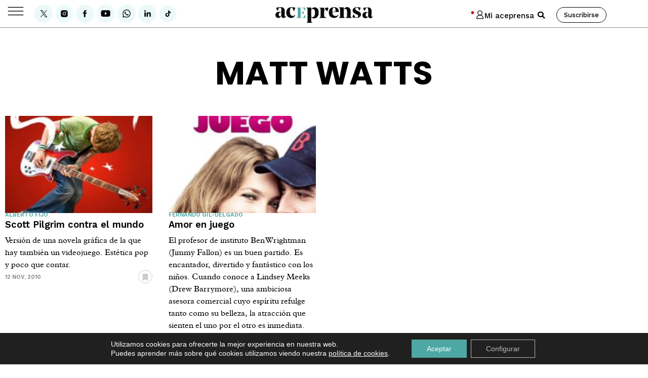

--- FILE ---
content_type: text/html; charset=UTF-8
request_url: https://www.aceprensa.com/interpretes/matt-watts/
body_size: 113540
content:
<!doctype html>
<html lang="es">
<head>
	<meta charset="UTF-8">
	<meta name="viewport" content="width=device-width, initial-scale=1">
	<meta name="google-site-verification" content="a6PB_A4W9BxgFmK-9NTGsTYM2bkPDzioGsKxUGUGjAs" />
	<meta name="facebook-domain-verification" content="i50ztjwnzbrftd37cab7av7f1tx2rq" />
	<meta name="viewport" content="width=device-width, initial-scale=1">
	<link rel="profile" href="http://gmpg.org/xfn/11">
	
	<meta name='robots' content='index, follow, max-image-preview:large, max-snippet:-1, max-video-preview:-1' />

<!-- Google Tag Manager for WordPress by gtm4wp.com -->
<script data-cfasync="false" data-pagespeed-no-defer>
	var gtm4wp_datalayer_name = "dataLayer";
	var dataLayer = dataLayer || [];

	const gtm4wp_scrollerscript_debugmode         = false;
	const gtm4wp_scrollerscript_callbacktime      = 100;
	const gtm4wp_scrollerscript_readerlocation    = 150;
	const gtm4wp_scrollerscript_contentelementid  = "content";
	const gtm4wp_scrollerscript_scannertime       = 6;
</script>
<!-- End Google Tag Manager for WordPress by gtm4wp.com -->
	<!-- This site is optimized with the Yoast SEO Premium plugin v26.7 (Yoast SEO v26.7) - https://yoast.com/wordpress/plugins/seo/ -->
	<title>Matt Watts. Películas interpretadas por Matt Watts</title>
	<meta name="description" content="Matt Watts. Reseña de todas las películas y series interpretadas por Matt Watts en Aceprensa ." />
	<link rel="canonical" href="https://www.aceprensa.com/interpretes/matt-watts/" />
	<meta property="og:locale" content="es_ES" />
	<meta property="og:type" content="article" />
	<meta property="og:title" content="Matt Watts archivos" />
	<meta property="og:description" content="Matt Watts. Reseña de todas las películas y series interpretadas por Matt Watts en Aceprensa ." />
	<meta property="og:url" content="https://www.aceprensa.com/interpretes/matt-watts/" />
	<meta property="og:site_name" content="Aceprensa" />
	<meta property="og:image" content="https://www.aceprensa.com/wp-content/uploads/2022/04/aceprensa-bg-video-e1651235122461.jpg" />
	<meta property="og:image:width" content="800" />
	<meta property="og:image:height" content="450" />
	<meta property="og:image:type" content="image/jpeg" />
	<meta name="twitter:card" content="summary_large_image" />
	<meta name="twitter:site" content="@aceprensa" />
	<!-- / Yoast SEO Premium plugin. -->


<link rel="alternate" type="application/rss+xml" title="Aceprensa &raquo; Feed" href="https://www.aceprensa.com/feed/" />
<link rel="alternate" type="application/rss+xml" title="Aceprensa &raquo; Feed de los comentarios" href="https://www.aceprensa.com/comments/feed/" />
<link rel="alternate" type="application/rss+xml" title="Aceprensa &raquo; Matt Watts Intérprete Feed" href="https://www.aceprensa.com/interpretes/matt-watts/feed/" />
<style id='wp-img-auto-sizes-contain-inline-css'>
img:is([sizes=auto i],[sizes^="auto," i]){contain-intrinsic-size:3000px 1500px}
/*# sourceURL=wp-img-auto-sizes-contain-inline-css */
</style>
<link rel='stylesheet' id='acep-audioplayer-css' href='https://www.aceprensa.com/wp-content/plugins/acep_audio_player/css/acep-audio-style.css?ver=1.3' media='all' />
<link rel='stylesheet' id='wpra-lightbox-css' href='https://www.aceprensa.com/wp-content/plugins/wp-rss-aggregator/core/css/jquery-colorbox.css?ver=1.4.33' media='all' />
<link rel='stylesheet' id='post-views-counter-frontend-css' href='https://www.aceprensa.com/wp-content/plugins/post-views-counter/css/frontend.css?ver=1.7.0' media='all' />
<link rel='stylesheet' id='a-z-listing-block-css' href='https://www.aceprensa.com/wp-content/plugins/a-z-listing/css/a-z-listing-default.css?ver=4.3.1' media='all' />
<link rel='stylesheet' id='wpra-displays-css' href='https://www.aceprensa.com/wp-content/plugins/wp-rss-aggregator/core/css/displays.css?ver=5.0.10' media='all' />
<link rel='stylesheet' id='wpra-et-layout-css-css' href='https://www.aceprensa.com/wp-content/plugins/wp-rss-aggregator-premium//basic/css/et-layout.css?ver=5.0.10' media='all' />
<link rel='stylesheet' id='wpra-grid-layout-css-css' href='https://www.aceprensa.com/wp-content/plugins/wp-rss-aggregator-premium//basic/css/grid-layout.css?ver=5.0.10' media='all' />
<style id='global-styles-inline-css'>
:root{--wp--preset--aspect-ratio--square: 1;--wp--preset--aspect-ratio--4-3: 4/3;--wp--preset--aspect-ratio--3-4: 3/4;--wp--preset--aspect-ratio--3-2: 3/2;--wp--preset--aspect-ratio--2-3: 2/3;--wp--preset--aspect-ratio--16-9: 16/9;--wp--preset--aspect-ratio--9-16: 9/16;--wp--preset--color--black: #000000;--wp--preset--color--cyan-bluish-gray: #abb8c3;--wp--preset--color--white: #ffffff;--wp--preset--color--pale-pink: #f78da7;--wp--preset--color--vivid-red: #cf2e2e;--wp--preset--color--luminous-vivid-orange: #ff6900;--wp--preset--color--luminous-vivid-amber: #fcb900;--wp--preset--color--light-green-cyan: #7bdcb5;--wp--preset--color--vivid-green-cyan: #00d084;--wp--preset--color--pale-cyan-blue: #8ed1fc;--wp--preset--color--vivid-cyan-blue: #0693e3;--wp--preset--color--vivid-purple: #9b51e0;--wp--preset--gradient--vivid-cyan-blue-to-vivid-purple: linear-gradient(135deg,rgb(6,147,227) 0%,rgb(155,81,224) 100%);--wp--preset--gradient--light-green-cyan-to-vivid-green-cyan: linear-gradient(135deg,rgb(122,220,180) 0%,rgb(0,208,130) 100%);--wp--preset--gradient--luminous-vivid-amber-to-luminous-vivid-orange: linear-gradient(135deg,rgb(252,185,0) 0%,rgb(255,105,0) 100%);--wp--preset--gradient--luminous-vivid-orange-to-vivid-red: linear-gradient(135deg,rgb(255,105,0) 0%,rgb(207,46,46) 100%);--wp--preset--gradient--very-light-gray-to-cyan-bluish-gray: linear-gradient(135deg,rgb(238,238,238) 0%,rgb(169,184,195) 100%);--wp--preset--gradient--cool-to-warm-spectrum: linear-gradient(135deg,rgb(74,234,220) 0%,rgb(151,120,209) 20%,rgb(207,42,186) 40%,rgb(238,44,130) 60%,rgb(251,105,98) 80%,rgb(254,248,76) 100%);--wp--preset--gradient--blush-light-purple: linear-gradient(135deg,rgb(255,206,236) 0%,rgb(152,150,240) 100%);--wp--preset--gradient--blush-bordeaux: linear-gradient(135deg,rgb(254,205,165) 0%,rgb(254,45,45) 50%,rgb(107,0,62) 100%);--wp--preset--gradient--luminous-dusk: linear-gradient(135deg,rgb(255,203,112) 0%,rgb(199,81,192) 50%,rgb(65,88,208) 100%);--wp--preset--gradient--pale-ocean: linear-gradient(135deg,rgb(255,245,203) 0%,rgb(182,227,212) 50%,rgb(51,167,181) 100%);--wp--preset--gradient--electric-grass: linear-gradient(135deg,rgb(202,248,128) 0%,rgb(113,206,126) 100%);--wp--preset--gradient--midnight: linear-gradient(135deg,rgb(2,3,129) 0%,rgb(40,116,252) 100%);--wp--preset--font-size--small: 13px;--wp--preset--font-size--medium: 20px;--wp--preset--font-size--large: 36px;--wp--preset--font-size--x-large: 42px;--wp--preset--spacing--20: 0.44rem;--wp--preset--spacing--30: 0.67rem;--wp--preset--spacing--40: 1rem;--wp--preset--spacing--50: 1.5rem;--wp--preset--spacing--60: 2.25rem;--wp--preset--spacing--70: 3.38rem;--wp--preset--spacing--80: 5.06rem;--wp--preset--shadow--natural: 6px 6px 9px rgba(0, 0, 0, 0.2);--wp--preset--shadow--deep: 12px 12px 50px rgba(0, 0, 0, 0.4);--wp--preset--shadow--sharp: 6px 6px 0px rgba(0, 0, 0, 0.2);--wp--preset--shadow--outlined: 6px 6px 0px -3px rgb(255, 255, 255), 6px 6px rgb(0, 0, 0);--wp--preset--shadow--crisp: 6px 6px 0px rgb(0, 0, 0);}:root { --wp--style--global--content-size: 800px;--wp--style--global--wide-size: 1200px; }:where(body) { margin: 0; }.wp-site-blocks > .alignleft { float: left; margin-right: 2em; }.wp-site-blocks > .alignright { float: right; margin-left: 2em; }.wp-site-blocks > .aligncenter { justify-content: center; margin-left: auto; margin-right: auto; }:where(.wp-site-blocks) > * { margin-block-start: 24px; margin-block-end: 0; }:where(.wp-site-blocks) > :first-child { margin-block-start: 0; }:where(.wp-site-blocks) > :last-child { margin-block-end: 0; }:root { --wp--style--block-gap: 24px; }:root :where(.is-layout-flow) > :first-child{margin-block-start: 0;}:root :where(.is-layout-flow) > :last-child{margin-block-end: 0;}:root :where(.is-layout-flow) > *{margin-block-start: 24px;margin-block-end: 0;}:root :where(.is-layout-constrained) > :first-child{margin-block-start: 0;}:root :where(.is-layout-constrained) > :last-child{margin-block-end: 0;}:root :where(.is-layout-constrained) > *{margin-block-start: 24px;margin-block-end: 0;}:root :where(.is-layout-flex){gap: 24px;}:root :where(.is-layout-grid){gap: 24px;}.is-layout-flow > .alignleft{float: left;margin-inline-start: 0;margin-inline-end: 2em;}.is-layout-flow > .alignright{float: right;margin-inline-start: 2em;margin-inline-end: 0;}.is-layout-flow > .aligncenter{margin-left: auto !important;margin-right: auto !important;}.is-layout-constrained > .alignleft{float: left;margin-inline-start: 0;margin-inline-end: 2em;}.is-layout-constrained > .alignright{float: right;margin-inline-start: 2em;margin-inline-end: 0;}.is-layout-constrained > .aligncenter{margin-left: auto !important;margin-right: auto !important;}.is-layout-constrained > :where(:not(.alignleft):not(.alignright):not(.alignfull)){max-width: var(--wp--style--global--content-size);margin-left: auto !important;margin-right: auto !important;}.is-layout-constrained > .alignwide{max-width: var(--wp--style--global--wide-size);}body .is-layout-flex{display: flex;}.is-layout-flex{flex-wrap: wrap;align-items: center;}.is-layout-flex > :is(*, div){margin: 0;}body .is-layout-grid{display: grid;}.is-layout-grid > :is(*, div){margin: 0;}body{padding-top: 0px;padding-right: 0px;padding-bottom: 0px;padding-left: 0px;}a:where(:not(.wp-element-button)){text-decoration: underline;}:root :where(.wp-element-button, .wp-block-button__link){background-color: #32373c;border-width: 0;color: #fff;font-family: inherit;font-size: inherit;font-style: inherit;font-weight: inherit;letter-spacing: inherit;line-height: inherit;padding-top: calc(0.667em + 2px);padding-right: calc(1.333em + 2px);padding-bottom: calc(0.667em + 2px);padding-left: calc(1.333em + 2px);text-decoration: none;text-transform: inherit;}.has-black-color{color: var(--wp--preset--color--black) !important;}.has-cyan-bluish-gray-color{color: var(--wp--preset--color--cyan-bluish-gray) !important;}.has-white-color{color: var(--wp--preset--color--white) !important;}.has-pale-pink-color{color: var(--wp--preset--color--pale-pink) !important;}.has-vivid-red-color{color: var(--wp--preset--color--vivid-red) !important;}.has-luminous-vivid-orange-color{color: var(--wp--preset--color--luminous-vivid-orange) !important;}.has-luminous-vivid-amber-color{color: var(--wp--preset--color--luminous-vivid-amber) !important;}.has-light-green-cyan-color{color: var(--wp--preset--color--light-green-cyan) !important;}.has-vivid-green-cyan-color{color: var(--wp--preset--color--vivid-green-cyan) !important;}.has-pale-cyan-blue-color{color: var(--wp--preset--color--pale-cyan-blue) !important;}.has-vivid-cyan-blue-color{color: var(--wp--preset--color--vivid-cyan-blue) !important;}.has-vivid-purple-color{color: var(--wp--preset--color--vivid-purple) !important;}.has-black-background-color{background-color: var(--wp--preset--color--black) !important;}.has-cyan-bluish-gray-background-color{background-color: var(--wp--preset--color--cyan-bluish-gray) !important;}.has-white-background-color{background-color: var(--wp--preset--color--white) !important;}.has-pale-pink-background-color{background-color: var(--wp--preset--color--pale-pink) !important;}.has-vivid-red-background-color{background-color: var(--wp--preset--color--vivid-red) !important;}.has-luminous-vivid-orange-background-color{background-color: var(--wp--preset--color--luminous-vivid-orange) !important;}.has-luminous-vivid-amber-background-color{background-color: var(--wp--preset--color--luminous-vivid-amber) !important;}.has-light-green-cyan-background-color{background-color: var(--wp--preset--color--light-green-cyan) !important;}.has-vivid-green-cyan-background-color{background-color: var(--wp--preset--color--vivid-green-cyan) !important;}.has-pale-cyan-blue-background-color{background-color: var(--wp--preset--color--pale-cyan-blue) !important;}.has-vivid-cyan-blue-background-color{background-color: var(--wp--preset--color--vivid-cyan-blue) !important;}.has-vivid-purple-background-color{background-color: var(--wp--preset--color--vivid-purple) !important;}.has-black-border-color{border-color: var(--wp--preset--color--black) !important;}.has-cyan-bluish-gray-border-color{border-color: var(--wp--preset--color--cyan-bluish-gray) !important;}.has-white-border-color{border-color: var(--wp--preset--color--white) !important;}.has-pale-pink-border-color{border-color: var(--wp--preset--color--pale-pink) !important;}.has-vivid-red-border-color{border-color: var(--wp--preset--color--vivid-red) !important;}.has-luminous-vivid-orange-border-color{border-color: var(--wp--preset--color--luminous-vivid-orange) !important;}.has-luminous-vivid-amber-border-color{border-color: var(--wp--preset--color--luminous-vivid-amber) !important;}.has-light-green-cyan-border-color{border-color: var(--wp--preset--color--light-green-cyan) !important;}.has-vivid-green-cyan-border-color{border-color: var(--wp--preset--color--vivid-green-cyan) !important;}.has-pale-cyan-blue-border-color{border-color: var(--wp--preset--color--pale-cyan-blue) !important;}.has-vivid-cyan-blue-border-color{border-color: var(--wp--preset--color--vivid-cyan-blue) !important;}.has-vivid-purple-border-color{border-color: var(--wp--preset--color--vivid-purple) !important;}.has-vivid-cyan-blue-to-vivid-purple-gradient-background{background: var(--wp--preset--gradient--vivid-cyan-blue-to-vivid-purple) !important;}.has-light-green-cyan-to-vivid-green-cyan-gradient-background{background: var(--wp--preset--gradient--light-green-cyan-to-vivid-green-cyan) !important;}.has-luminous-vivid-amber-to-luminous-vivid-orange-gradient-background{background: var(--wp--preset--gradient--luminous-vivid-amber-to-luminous-vivid-orange) !important;}.has-luminous-vivid-orange-to-vivid-red-gradient-background{background: var(--wp--preset--gradient--luminous-vivid-orange-to-vivid-red) !important;}.has-very-light-gray-to-cyan-bluish-gray-gradient-background{background: var(--wp--preset--gradient--very-light-gray-to-cyan-bluish-gray) !important;}.has-cool-to-warm-spectrum-gradient-background{background: var(--wp--preset--gradient--cool-to-warm-spectrum) !important;}.has-blush-light-purple-gradient-background{background: var(--wp--preset--gradient--blush-light-purple) !important;}.has-blush-bordeaux-gradient-background{background: var(--wp--preset--gradient--blush-bordeaux) !important;}.has-luminous-dusk-gradient-background{background: var(--wp--preset--gradient--luminous-dusk) !important;}.has-pale-ocean-gradient-background{background: var(--wp--preset--gradient--pale-ocean) !important;}.has-electric-grass-gradient-background{background: var(--wp--preset--gradient--electric-grass) !important;}.has-midnight-gradient-background{background: var(--wp--preset--gradient--midnight) !important;}.has-small-font-size{font-size: var(--wp--preset--font-size--small) !important;}.has-medium-font-size{font-size: var(--wp--preset--font-size--medium) !important;}.has-large-font-size{font-size: var(--wp--preset--font-size--large) !important;}.has-x-large-font-size{font-size: var(--wp--preset--font-size--x-large) !important;}
:root :where(.wp-block-pullquote){font-size: 1.5em;line-height: 1.6;}
/*# sourceURL=global-styles-inline-css */
</style>
<style id='wpgb-head-inline-css'>
.wp-grid-builder:not(.wpgb-template),.wpgb-facet{opacity:0.01}.wpgb-facet fieldset{margin:0;padding:0;border:none;outline:none;box-shadow:none}.wpgb-facet fieldset:last-child{margin-bottom:40px;}.wpgb-facet fieldset legend.wpgb-sr-only{height:1px;width:1px}
/*# sourceURL=wpgb-head-inline-css */
</style>
<link rel='stylesheet' id='dce-style-css' href='https://www.aceprensa.com/wp-content/plugins/dynamic-content-for-elementor/assets/css/style.css?ver=3.3.23' media='all' />
<link rel='stylesheet' id='dce-hidden-label-css' href='https://www.aceprensa.com/wp-content/plugins/dynamic-content-for-elementor/assets/css/hidden-label.css?ver=3.3.23' media='all' />
<link rel='stylesheet' id='dce-dynamic-visibility-css' href='https://www.aceprensa.com/wp-content/plugins/dynamic-content-for-elementor/assets/css/dynamic-visibility.css?ver=3.3.23' media='all' />
<link rel='stylesheet' id='dce-tooltip-css' href='https://www.aceprensa.com/wp-content/plugins/dynamic-content-for-elementor/assets/css/tooltip.css?ver=3.3.23' media='all' />
<link rel='stylesheet' id='dce-pageScroll-css' href='https://www.aceprensa.com/wp-content/plugins/dynamic-content-for-elementor/assets/css/page-scroll.css?ver=3.3.23' media='all' />
<link rel='stylesheet' id='dce-plyr-css' href='https://www.aceprensa.com/wp-content/plugins/dynamic-content-for-elementor/assets/node/plyr/plyr.css?ver=3.3.23' media='all' />
<link rel='stylesheet' id='moove_activity_addon_frontend-css' href='https://www.aceprensa.com/wp-content/plugins/user-activity-tracking-and-log-addon/assets/css/activity-et-front.css?ver=4.2.1' media='all' />
<link rel='stylesheet' id='hello-elementor-css' href='https://www.aceprensa.com/wp-content/themes/hello-elementor/assets/css/reset.css?ver=3.4.5' media='all' />
<link rel='stylesheet' id='hello-elementor-child-css' href='https://www.aceprensa.com/wp-content/themes/hello-theme-child-master/style.css?ver=1.0.0' media='all' />
<link rel='stylesheet' id='hello-elementor-theme-style-css' href='https://www.aceprensa.com/wp-content/themes/hello-elementor/assets/css/theme.css?ver=3.4.5' media='all' />
<link rel='stylesheet' id='hello-elementor-header-footer-css' href='https://www.aceprensa.com/wp-content/themes/hello-elementor/assets/css/header-footer.css?ver=3.4.5' media='all' />
<link rel='stylesheet' id='elementor-frontend-css' href='https://www.aceprensa.com/wp-content/plugins/elementor/assets/css/frontend.min.css?ver=3.34.0' media='all' />
<link rel='stylesheet' id='widget-image-css' href='https://www.aceprensa.com/wp-content/plugins/elementor/assets/css/widget-image.min.css?ver=3.34.0' media='all' />
<link rel='stylesheet' id='widget-search-form-css' href='https://www.aceprensa.com/wp-content/plugins/elementor-pro/assets/css/widget-search-form.min.css?ver=3.34.0' media='all' />
<link rel='stylesheet' id='e-sticky-css' href='https://www.aceprensa.com/wp-content/plugins/elementor-pro/assets/css/modules/sticky.min.css?ver=3.34.0' media='all' />
<link rel='stylesheet' id='widget-heading-css' href='https://www.aceprensa.com/wp-content/plugins/elementor/assets/css/widget-heading.min.css?ver=3.34.0' media='all' />
<link rel='stylesheet' id='widget-form-css' href='https://www.aceprensa.com/wp-content/plugins/elementor-pro/assets/css/widget-form.min.css?ver=3.34.0' media='all' />
<link rel='stylesheet' id='widget-nav-menu-css' href='https://www.aceprensa.com/wp-content/plugins/elementor-pro/assets/css/widget-nav-menu.min.css?ver=3.34.0' media='all' />
<link rel='stylesheet' id='widget-loop-common-css' href='https://www.aceprensa.com/wp-content/plugins/elementor-pro/assets/css/widget-loop-common.min.css?ver=3.34.0' media='all' />
<link rel='stylesheet' id='widget-loop-grid-css' href='https://www.aceprensa.com/wp-content/plugins/elementor-pro/assets/css/widget-loop-grid.min.css?ver=3.34.0' media='all' />
<link rel='stylesheet' id='elementor-post-333347-css' href='https://www.aceprensa.com/wp-content/uploads/elementor/css/post-333347.css?ver=1768630234' media='all' />
<link rel='stylesheet' id='elementor-post-3645660-css' href='https://www.aceprensa.com/wp-content/uploads/elementor/css/post-3645660.css?ver=1768630234' media='all' />
<link rel='stylesheet' id='elementor-post-349405-css' href='https://www.aceprensa.com/wp-content/uploads/elementor/css/post-349405.css?ver=1768630234' media='all' />
<link rel='stylesheet' id='elementor-post-3645459-css' href='https://www.aceprensa.com/wp-content/uploads/elementor/css/post-3645459.css?ver=1768630239' media='all' />
<link rel='stylesheet' id='sib-front-css-css' href='https://www.aceprensa.com/wp-content/plugins/mailin/css/mailin-front.css?ver=6.9' media='all' />
<link rel='stylesheet' id='moove_gdpr_frontend-css' href='https://www.aceprensa.com/wp-content/plugins/gdpr-cookie-compliance/dist/styles/gdpr-main-nf.css?ver=5.0.9' media='all' />
<style id='moove_gdpr_frontend-inline-css'>
				#moove_gdpr_cookie_modal .moove-gdpr-modal-content .moove-gdpr-tab-main h3.tab-title, 
				#moove_gdpr_cookie_modal .moove-gdpr-modal-content .moove-gdpr-tab-main span.tab-title,
				#moove_gdpr_cookie_modal .moove-gdpr-modal-content .moove-gdpr-modal-left-content #moove-gdpr-menu li a, 
				#moove_gdpr_cookie_modal .moove-gdpr-modal-content .moove-gdpr-modal-left-content #moove-gdpr-menu li button,
				#moove_gdpr_cookie_modal .moove-gdpr-modal-content .moove-gdpr-modal-left-content .moove-gdpr-branding-cnt a,
				#moove_gdpr_cookie_modal .moove-gdpr-modal-content .moove-gdpr-modal-footer-content .moove-gdpr-button-holder a.mgbutton, 
				#moove_gdpr_cookie_modal .moove-gdpr-modal-content .moove-gdpr-modal-footer-content .moove-gdpr-button-holder button.mgbutton,
				#moove_gdpr_cookie_modal .cookie-switch .cookie-slider:after, 
				#moove_gdpr_cookie_modal .cookie-switch .slider:after, 
				#moove_gdpr_cookie_modal .switch .cookie-slider:after, 
				#moove_gdpr_cookie_modal .switch .slider:after,
				#moove_gdpr_cookie_info_bar .moove-gdpr-info-bar-container .moove-gdpr-info-bar-content p, 
				#moove_gdpr_cookie_info_bar .moove-gdpr-info-bar-container .moove-gdpr-info-bar-content p a,
				#moove_gdpr_cookie_info_bar .moove-gdpr-info-bar-container .moove-gdpr-info-bar-content a.mgbutton, 
				#moove_gdpr_cookie_info_bar .moove-gdpr-info-bar-container .moove-gdpr-info-bar-content button.mgbutton,
				#moove_gdpr_cookie_modal .moove-gdpr-modal-content .moove-gdpr-tab-main .moove-gdpr-tab-main-content h1, 
				#moove_gdpr_cookie_modal .moove-gdpr-modal-content .moove-gdpr-tab-main .moove-gdpr-tab-main-content h2, 
				#moove_gdpr_cookie_modal .moove-gdpr-modal-content .moove-gdpr-tab-main .moove-gdpr-tab-main-content h3, 
				#moove_gdpr_cookie_modal .moove-gdpr-modal-content .moove-gdpr-tab-main .moove-gdpr-tab-main-content h4, 
				#moove_gdpr_cookie_modal .moove-gdpr-modal-content .moove-gdpr-tab-main .moove-gdpr-tab-main-content h5, 
				#moove_gdpr_cookie_modal .moove-gdpr-modal-content .moove-gdpr-tab-main .moove-gdpr-tab-main-content h6,
				#moove_gdpr_cookie_modal .moove-gdpr-modal-content.moove_gdpr_modal_theme_v2 .moove-gdpr-modal-title .tab-title,
				#moove_gdpr_cookie_modal .moove-gdpr-modal-content.moove_gdpr_modal_theme_v2 .moove-gdpr-tab-main h3.tab-title, 
				#moove_gdpr_cookie_modal .moove-gdpr-modal-content.moove_gdpr_modal_theme_v2 .moove-gdpr-tab-main span.tab-title,
				#moove_gdpr_cookie_modal .moove-gdpr-modal-content.moove_gdpr_modal_theme_v2 .moove-gdpr-branding-cnt a {
					font-weight: inherit				}
			#moove_gdpr_cookie_modal,#moove_gdpr_cookie_info_bar,.gdpr_cookie_settings_shortcode_content{font-family:&quot;Work Sans&quot;}#moove_gdpr_save_popup_settings_button{background-color:#373737;color:#fff}#moove_gdpr_save_popup_settings_button:hover{background-color:#000}#moove_gdpr_cookie_info_bar .moove-gdpr-info-bar-container .moove-gdpr-info-bar-content a.mgbutton,#moove_gdpr_cookie_info_bar .moove-gdpr-info-bar-container .moove-gdpr-info-bar-content button.mgbutton{background-color:#4da8a4}#moove_gdpr_cookie_modal .moove-gdpr-modal-content .moove-gdpr-modal-footer-content .moove-gdpr-button-holder a.mgbutton,#moove_gdpr_cookie_modal .moove-gdpr-modal-content .moove-gdpr-modal-footer-content .moove-gdpr-button-holder button.mgbutton,.gdpr_cookie_settings_shortcode_content .gdpr-shr-button.button-green{background-color:#4da8a4;border-color:#4da8a4}#moove_gdpr_cookie_modal .moove-gdpr-modal-content .moove-gdpr-modal-footer-content .moove-gdpr-button-holder a.mgbutton:hover,#moove_gdpr_cookie_modal .moove-gdpr-modal-content .moove-gdpr-modal-footer-content .moove-gdpr-button-holder button.mgbutton:hover,.gdpr_cookie_settings_shortcode_content .gdpr-shr-button.button-green:hover{background-color:#fff;color:#4da8a4}#moove_gdpr_cookie_modal .moove-gdpr-modal-content .moove-gdpr-modal-close i,#moove_gdpr_cookie_modal .moove-gdpr-modal-content .moove-gdpr-modal-close span.gdpr-icon{background-color:#4da8a4;border:1px solid #4da8a4}#moove_gdpr_cookie_info_bar span.moove-gdpr-infobar-allow-all.focus-g,#moove_gdpr_cookie_info_bar span.moove-gdpr-infobar-allow-all:focus,#moove_gdpr_cookie_info_bar button.moove-gdpr-infobar-allow-all.focus-g,#moove_gdpr_cookie_info_bar button.moove-gdpr-infobar-allow-all:focus,#moove_gdpr_cookie_info_bar span.moove-gdpr-infobar-reject-btn.focus-g,#moove_gdpr_cookie_info_bar span.moove-gdpr-infobar-reject-btn:focus,#moove_gdpr_cookie_info_bar button.moove-gdpr-infobar-reject-btn.focus-g,#moove_gdpr_cookie_info_bar button.moove-gdpr-infobar-reject-btn:focus,#moove_gdpr_cookie_info_bar span.change-settings-button.focus-g,#moove_gdpr_cookie_info_bar span.change-settings-button:focus,#moove_gdpr_cookie_info_bar button.change-settings-button.focus-g,#moove_gdpr_cookie_info_bar button.change-settings-button:focus{-webkit-box-shadow:0 0 1px 3px #4da8a4;-moz-box-shadow:0 0 1px 3px #4da8a4;box-shadow:0 0 1px 3px #4da8a4}#moove_gdpr_cookie_modal .moove-gdpr-modal-content .moove-gdpr-modal-close i:hover,#moove_gdpr_cookie_modal .moove-gdpr-modal-content .moove-gdpr-modal-close span.gdpr-icon:hover,#moove_gdpr_cookie_info_bar span[data-href]>u.change-settings-button{color:#4da8a4}#moove_gdpr_cookie_modal .moove-gdpr-modal-content .moove-gdpr-modal-left-content #moove-gdpr-menu li.menu-item-selected a span.gdpr-icon,#moove_gdpr_cookie_modal .moove-gdpr-modal-content .moove-gdpr-modal-left-content #moove-gdpr-menu li.menu-item-selected button span.gdpr-icon{color:inherit}#moove_gdpr_cookie_modal .moove-gdpr-modal-content .moove-gdpr-modal-left-content #moove-gdpr-menu li a span.gdpr-icon,#moove_gdpr_cookie_modal .moove-gdpr-modal-content .moove-gdpr-modal-left-content #moove-gdpr-menu li button span.gdpr-icon{color:inherit}#moove_gdpr_cookie_modal .gdpr-acc-link{line-height:0;font-size:0;color:transparent;position:absolute}#moove_gdpr_cookie_modal .moove-gdpr-modal-content .moove-gdpr-modal-close:hover i,#moove_gdpr_cookie_modal .moove-gdpr-modal-content .moove-gdpr-modal-left-content #moove-gdpr-menu li a,#moove_gdpr_cookie_modal .moove-gdpr-modal-content .moove-gdpr-modal-left-content #moove-gdpr-menu li button,#moove_gdpr_cookie_modal .moove-gdpr-modal-content .moove-gdpr-modal-left-content #moove-gdpr-menu li button i,#moove_gdpr_cookie_modal .moove-gdpr-modal-content .moove-gdpr-modal-left-content #moove-gdpr-menu li a i,#moove_gdpr_cookie_modal .moove-gdpr-modal-content .moove-gdpr-tab-main .moove-gdpr-tab-main-content a:hover,#moove_gdpr_cookie_info_bar.moove-gdpr-dark-scheme .moove-gdpr-info-bar-container .moove-gdpr-info-bar-content a.mgbutton:hover,#moove_gdpr_cookie_info_bar.moove-gdpr-dark-scheme .moove-gdpr-info-bar-container .moove-gdpr-info-bar-content button.mgbutton:hover,#moove_gdpr_cookie_info_bar.moove-gdpr-dark-scheme .moove-gdpr-info-bar-container .moove-gdpr-info-bar-content a:hover,#moove_gdpr_cookie_info_bar.moove-gdpr-dark-scheme .moove-gdpr-info-bar-container .moove-gdpr-info-bar-content button:hover,#moove_gdpr_cookie_info_bar.moove-gdpr-dark-scheme .moove-gdpr-info-bar-container .moove-gdpr-info-bar-content span.change-settings-button:hover,#moove_gdpr_cookie_info_bar.moove-gdpr-dark-scheme .moove-gdpr-info-bar-container .moove-gdpr-info-bar-content button.change-settings-button:hover,#moove_gdpr_cookie_info_bar.moove-gdpr-dark-scheme .moove-gdpr-info-bar-container .moove-gdpr-info-bar-content u.change-settings-button:hover,#moove_gdpr_cookie_info_bar span[data-href]>u.change-settings-button,#moove_gdpr_cookie_info_bar.moove-gdpr-dark-scheme .moove-gdpr-info-bar-container .moove-gdpr-info-bar-content a.mgbutton.focus-g,#moove_gdpr_cookie_info_bar.moove-gdpr-dark-scheme .moove-gdpr-info-bar-container .moove-gdpr-info-bar-content button.mgbutton.focus-g,#moove_gdpr_cookie_info_bar.moove-gdpr-dark-scheme .moove-gdpr-info-bar-container .moove-gdpr-info-bar-content a.focus-g,#moove_gdpr_cookie_info_bar.moove-gdpr-dark-scheme .moove-gdpr-info-bar-container .moove-gdpr-info-bar-content button.focus-g,#moove_gdpr_cookie_info_bar.moove-gdpr-dark-scheme .moove-gdpr-info-bar-container .moove-gdpr-info-bar-content a.mgbutton:focus,#moove_gdpr_cookie_info_bar.moove-gdpr-dark-scheme .moove-gdpr-info-bar-container .moove-gdpr-info-bar-content button.mgbutton:focus,#moove_gdpr_cookie_info_bar.moove-gdpr-dark-scheme .moove-gdpr-info-bar-container .moove-gdpr-info-bar-content a:focus,#moove_gdpr_cookie_info_bar.moove-gdpr-dark-scheme .moove-gdpr-info-bar-container .moove-gdpr-info-bar-content button:focus,#moove_gdpr_cookie_info_bar.moove-gdpr-dark-scheme .moove-gdpr-info-bar-container .moove-gdpr-info-bar-content span.change-settings-button.focus-g,span.change-settings-button:focus,button.change-settings-button.focus-g,button.change-settings-button:focus,#moove_gdpr_cookie_info_bar.moove-gdpr-dark-scheme .moove-gdpr-info-bar-container .moove-gdpr-info-bar-content u.change-settings-button.focus-g,#moove_gdpr_cookie_info_bar.moove-gdpr-dark-scheme .moove-gdpr-info-bar-container .moove-gdpr-info-bar-content u.change-settings-button:focus{color:#4da8a4}#moove_gdpr_cookie_modal .moove-gdpr-branding.focus-g span,#moove_gdpr_cookie_modal .moove-gdpr-modal-content .moove-gdpr-tab-main a.focus-g,#moove_gdpr_cookie_modal .moove-gdpr-modal-content .moove-gdpr-tab-main .gdpr-cd-details-toggle.focus-g{color:#4da8a4}#moove_gdpr_cookie_modal.gdpr_lightbox-hide{display:none}#moove_gdpr_cookie_info_bar .moove-gdpr-info-bar-container .moove-gdpr-info-bar-content a.mgbutton,#moove_gdpr_cookie_info_bar .moove-gdpr-info-bar-container .moove-gdpr-info-bar-content button.mgbutton,#moove_gdpr_cookie_modal .moove-gdpr-modal-content .moove-gdpr-modal-footer-content .moove-gdpr-button-holder a.mgbutton,#moove_gdpr_cookie_modal .moove-gdpr-modal-content .moove-gdpr-modal-footer-content .moove-gdpr-button-holder button.mgbutton,.gdpr-shr-button,#moove_gdpr_cookie_info_bar .moove-gdpr-infobar-close-btn{border-radius:0}
/*# sourceURL=moove_gdpr_frontend-inline-css */
</style>
<link rel='stylesheet' id='elementor-gf-worksans-css' href='https://fonts.googleapis.com/css?family=Work+Sans:100,100italic,200,200italic,300,300italic,400,400italic,500,500italic,600,600italic,700,700italic,800,800italic,900,900italic&#038;display=auto' media='all' />
<link rel='stylesheet' id='elementor-gf-poppins-css' href='https://fonts.googleapis.com/css?family=Poppins:100,100italic,200,200italic,300,300italic,400,400italic,500,500italic,600,600italic,700,700italic,800,800italic,900,900italic&#038;display=auto' media='all' />
<script type="text/javascript">
var clicky_custom = clicky_custom || {}
clicky_custom.visitor = clicky_custom.visitor || {}
clicky_custom.visitor ['Categorías'] = 'Cine'
clicky_custom.visitor ['Categorías'] = 'Cine/Series'
clicky_custom.visitor ['Etiquetas'] = 'Cine'
clicky_custom.visitor ['Etiquetas'] = 'Cine/Series'
clicky_custom.visitor ['Firmantes'] = 'Alberto Fijo'
</script>
<script src="https://www.aceprensa.com/wp-includes/js/jquery/jquery.min.js?ver=3.7.1" id="jquery-core-js"></script>
<script src="https://www.aceprensa.com/wp-includes/js/jquery/jquery-migrate.min.js?ver=3.4.1" id="jquery-migrate-js"></script>
<script id="acep-export-dummy-js-before">
const acepExport={"ajaxurl":"https:\/\/www.aceprensa.com\/wp-admin\/admin-ajax.php"};
//# sourceURL=acep-export-dummy-js-before
</script>
<script src="https://www.aceprensa.com/wp-content/plugins/duracelltomi-google-tag-manager/dist/js/analytics-talk-content-tracking.js?ver=1.22.3" id="gtm4wp-scroll-tracking-js"></script>
<script id="sib-front-js-js-extra">
var sibErrMsg = {"invalidMail":"Please fill out valid email address","requiredField":"Please fill out required fields","invalidDateFormat":"Please fill out valid date format","invalidSMSFormat":"Please fill out valid phone number"};
var ajax_sib_front_object = {"ajax_url":"https://www.aceprensa.com/wp-admin/admin-ajax.php","ajax_nonce":"29162853cd","flag_url":"https://www.aceprensa.com/wp-content/plugins/mailin/img/flags/"};
//# sourceURL=sib-front-js-js-extra
</script>
<script src="https://www.aceprensa.com/wp-content/plugins/mailin/js/mailin-front.js?ver=1762771821" id="sib-front-js-js"></script>
<link rel="EditURI" type="application/rsd+xml" title="RSD" href="https://www.aceprensa.com/xmlrpc.php?rsd" />
<noscript><style>.wp-grid-builder .wpgb-card.wpgb-card-hidden .wpgb-card-wrapper{opacity:1!important;visibility:visible!important;transform:none!important}.wpgb-facet {opacity:1!important;pointer-events:auto!important}.wpgb-facet *:not(.wpgb-pagination-facet){display:none}</style></noscript>
<!-- Google Tag Manager for WordPress by gtm4wp.com -->
<!-- GTM Container placement set to off -->
<script data-cfasync="false" data-pagespeed-no-defer>
	var dataLayer_content = {"visitorLoginState":"logged-out","visitorType":"visitor-logged-out","visitorUsername":"","pageTitle":"Matt Watts. Películas interpretadas por Matt Watts","pagePostType":"cine_y_series","pagePostType2":"tax-cine_y_series","pageCategory":["cine","cine-series"],"postCountOnPage":2,"postCountTotal":2};
	dataLayer.push( dataLayer_content );
</script>
<script data-cfasync="false" data-pagespeed-no-defer>
	console.warn && console.warn("[GTM4WP] Google Tag Manager container code placement set to OFF !!!");
	console.warn && console.warn("[GTM4WP] Data layer codes are active but GTM container must be loaded using custom coding !!!");
</script>
<!-- End Google Tag Manager for WordPress by gtm4wp.com -->
<!-- BEGIN Clicky Analytics v2.2.4 Tracking - https://wordpress.org/plugins/clicky-analytics/ -->
<script type="text/javascript">
  var clicky_custom = clicky_custom || {};
  clicky_custom.html_media_track = 1;
</script>
<script type="text/javascript">
  var clicky_custom = clicky_custom || {};
  clicky_custom.outbound_pattern = ['/go/','/out/'];
</script>

<script async src="//static.getclicky.com/101398935.js"></script>
<script src='//static.getclicky.com/inc/javascript/video/youtube.js'></script>
<!-- END Clicky Analytics v2.2.4 Tracking -->

<script type="text/javascript" src="https://cdn.brevo.com/js/sdk-loader.js" async></script>
<script type="text/javascript">
  window.Brevo = window.Brevo || [];
  window.Brevo.push(['init', {"client_key":"1wh43bjo3l4iqku5mqgih2is","email_id":null,"push":{"customDomain":"https:\/\/www.aceprensa.com\/wp-content\/plugins\/mailin\/"},"service_worker_url":"wonderpush-worker-loader.min.js?webKey=39fc34142f3a4943337794dcfae3e543e333af176986c6c32724069ba627d179","frame_url":"brevo-frame.html"}]);
</script><script type="text/javascript" src="https://cdn.by.wonderpush.com/sdk/1.1/wonderpush-loader.min.js" async></script>
<script type="text/javascript">
  window.WonderPush = window.WonderPush || [];
  window.WonderPush.push(['init', {"customDomain":"https:\/\/www.aceprensa.com\/wp-content\/plugins\/mailin\/","serviceWorkerUrl":"wonderpush-worker-loader.min.js?webKey=39fc34142f3a4943337794dcfae3e543e333af176986c6c32724069ba627d179","frameUrl":"wonderpush.min.html","webKey":"39fc34142f3a4943337794dcfae3e543e333af176986c6c32724069ba627d179"}]);
</script>

<script type="application/ld+json" class="saswp-schema-markup-output">
[{"@context":"https:\/\/schema.org\/","@type":"CollectionPage","@id":"https:\/\/www.aceprensa.com\/interpretes\/matt-watts\/#CollectionPage","headline":"Matt Watts","description":"","url":"https:\/\/www.aceprensa.com\/interpretes\/matt-watts\/","hasPart":[{"@type":"NewsArticle","headline":"Scott Pilgrim contra el mundo","url":"https:\/\/www.aceprensa.com\/resenas-cine-series\/scott-pilgrim-contra-el-mundo-pelicula\/","datePublished":"2010-11-12T00:00:00+01:00","dateModified":"2019-10-04T11:56:04+02:00","mainEntityOfPage":"https:\/\/www.aceprensa.com\/resenas-cine-series\/scott-pilgrim-contra-el-mundo-pelicula\/","author":{"@type":"Person","name":"lolo","url":"https:\/\/www.aceprensa.com\/author\/lolo\/","sameAs":["http:\/\/aquiles.es"]},"publisher":{"@type":"Organization","name":"Aceprensa","url":"https:\/\/www.aceprensa.com","logo":{"@type":"ImageObject","url":"https:\/\/www.aceprensa.com\/wp-content\/uploads\/2020\/12\/cropped-logo-1.png","width":800,"height":128}},"image":[{"@type":"ImageObject","@id":"https:\/\/www.aceprensa.com\/resenas-cine-series\/scott-pilgrim-contra-el-mundo-pelicula\/#primaryimage","url":"https:\/\/www.aceprensa.com\/wp-content\/uploads\/2010\/11\/22538-0.jpg","width":"800","height":"1200"}]},{"@type":"NewsArticle","headline":"Amor en juego","url":"https:\/\/www.aceprensa.com\/resenas-cine-series\/amor-en-juego\/","datePublished":"2005-10-05T00:00:00+02:00","dateModified":"2022-01-20T16:20:41+01:00","mainEntityOfPage":"https:\/\/www.aceprensa.com\/resenas-cine-series\/amor-en-juego\/","author":{"@type":"Person","name":"lolo","url":"https:\/\/www.aceprensa.com\/author\/lolo\/","sameAs":["http:\/\/aquiles.es"]},"publisher":{"@type":"Organization","name":"Aceprensa","url":"https:\/\/www.aceprensa.com","logo":{"@type":"ImageObject","url":"https:\/\/www.aceprensa.com\/wp-content\/uploads\/2020\/12\/cropped-logo-1.png","width":800,"height":128}},"image":[{"@type":"ImageObject","@id":"https:\/\/www.aceprensa.com\/resenas-cine-series\/amor-en-juego\/#primaryimage","url":"https:\/\/www.aceprensa.com\/wp-content\/uploads\/2005\/10\/11431-0.jpg","width":"800","height":"1200"}]}]},

{"@context":"https:\/\/schema.org\/","@graph":[{"@context":"https:\/\/schema.org\/","@type":"SiteNavigationElement","@id":"https:\/\/www.aceprensa.com\/#sociedad","name":"Sociedad","url":"https:\/\/www.aceprensa.com\/sociedad\/"},{"@context":"https:\/\/schema.org\/","@type":"SiteNavigationElement","@id":"https:\/\/www.aceprensa.com\/#politica","name":"Pol\u00edtica","url":"https:\/\/www.aceprensa.com\/politica\/"},{"@context":"https:\/\/schema.org\/","@type":"SiteNavigationElement","@id":"https:\/\/www.aceprensa.com\/#ciencia","name":"Ciencia","url":"https:\/\/www.aceprensa.com\/ciencia\/"},{"@context":"https:\/\/schema.org\/","@type":"SiteNavigationElement","@id":"https:\/\/www.aceprensa.com\/#familia","name":"Familia","url":"https:\/\/www.aceprensa.com\/familia\/"},{"@context":"https:\/\/schema.org\/","@type":"SiteNavigationElement","@id":"https:\/\/www.aceprensa.com\/#educacion","name":"Educaci\u00f3n","url":"https:\/\/www.aceprensa.com\/educacion\/"},{"@context":"https:\/\/schema.org\/","@type":"SiteNavigationElement","@id":"https:\/\/www.aceprensa.com\/#cultura","name":"Cultura","url":"https:\/\/www.aceprensa.com\/cultura\/"},{"@context":"https:\/\/schema.org\/","@type":"SiteNavigationElement","@id":"https:\/\/www.aceprensa.com\/#religion","name":"Religi\u00f3n","url":"https:\/\/www.aceprensa.com\/religion\/"},{"@context":"https:\/\/schema.org\/","@type":"SiteNavigationElement","@id":"https:\/\/www.aceprensa.com\/#libros","name":"Libros","url":"https:\/\/www.aceprensa.com\/resenas-libros"},{"@context":"https:\/\/schema.org\/","@type":"SiteNavigationElement","@id":"https:\/\/www.aceprensa.com\/#cine","name":"Cine","url":"https:\/\/www.aceprensa.com\/resenas-cine-series"},{"@context":"https:\/\/schema.org\/","@type":"SiteNavigationElement","@id":"https:\/\/www.aceprensa.com\/#hazte-socio","name":"Hazte socio","url":"https:\/\/www.aceprensa.com\/suscripciones\/planes"},{"@context":"https:\/\/schema.org\/","@type":"SiteNavigationElement","@id":"https:\/\/www.aceprensa.com\/#nuestra-mision","name":"Nuestra misi\u00f3n","url":"https:\/\/www.aceprensa.com\/nuestra-mision\/"},{"@context":"https:\/\/schema.org\/","@type":"SiteNavigationElement","@id":"https:\/\/www.aceprensa.com\/#que-hacemos","name":"Qu\u00e9 hacemos","url":"https:\/\/www.aceprensa.com\/que-hacemos\/"},{"@context":"https:\/\/schema.org\/","@type":"SiteNavigationElement","@id":"https:\/\/www.aceprensa.com\/#aceprensa-forum","name":"Aceprensa F\u00f3rum","url":"https:\/\/www.aceprensa.com\/aceprensa-forum\/"},{"@context":"https:\/\/schema.org\/","@type":"SiteNavigationElement","@id":"https:\/\/www.aceprensa.com\/#haz-un-donativo","name":"Haz un donativo","url":"https:\/\/www.aceprensa.com\/quienes-somos#donacion"},{"@context":"https:\/\/schema.org\/","@type":"SiteNavigationElement","@id":"https:\/\/www.aceprensa.com\/#miaceprensa","name":"miaceprensa","url":"https:\/\/www.aceprensa.com\/zona-socios"}]},

{"@context":"https:\/\/schema.org\/","@type":"BreadcrumbList","@id":"https:\/\/www.aceprensa.com\/interpretes\/matt-watts\/#breadcrumb","itemListElement":[{"@type":"ListItem","position":1,"item":{"@id":"https:\/\/www.aceprensa.com","name":"Aceprensa"}},{"@type":"ListItem","position":2,"item":{"@id":"https:\/\/www.aceprensa.com\/resenas-cine-series\/","name":"Cine &amp; Series"}},{"@type":"ListItem","position":3,"item":{"@id":"https:\/\/www.aceprensa.com\/interpretes\/matt-watts\/","name":"Matt Watts"}}]}]
</script>

			<style>
				.e-con.e-parent:nth-of-type(n+4):not(.e-lazyloaded):not(.e-no-lazyload),
				.e-con.e-parent:nth-of-type(n+4):not(.e-lazyloaded):not(.e-no-lazyload) * {
					background-image: none !important;
				}
				@media screen and (max-height: 1024px) {
					.e-con.e-parent:nth-of-type(n+3):not(.e-lazyloaded):not(.e-no-lazyload),
					.e-con.e-parent:nth-of-type(n+3):not(.e-lazyloaded):not(.e-no-lazyload) * {
						background-image: none !important;
					}
				}
				@media screen and (max-height: 640px) {
					.e-con.e-parent:nth-of-type(n+2):not(.e-lazyloaded):not(.e-no-lazyload),
					.e-con.e-parent:nth-of-type(n+2):not(.e-lazyloaded):not(.e-no-lazyload) * {
						background-image: none !important;
					}
				}
			</style>
			<link rel="icon" href="https://www.aceprensa.com/wp-content/uploads/2020/12/Avatar-150x150.png" sizes="32x32" />
<link rel="icon" href="https://www.aceprensa.com/wp-content/uploads/2020/12/Avatar.png" sizes="192x192" />
<link rel="apple-touch-icon" href="https://www.aceprensa.com/wp-content/uploads/2020/12/Avatar.png" />
<meta name="msapplication-TileImage" content="https://www.aceprensa.com/wp-content/uploads/2020/12/Avatar.png" />
		<style id="wp-custom-css">
			/* Errores en altura de elementos */
.elementor-widget-container {
    height: unset!important;
}

/* Widget Favoritos */
.elementor-alert button.elementor-alert-dismiss {
    right: 0;
    top: 0;
    line-height: 0.6;
		outline: unset;
}

.block-favoritos span.elementor-button-text {
    display: none;
}

/* Reproductores de video */

.wp-video {
	width: 100%!important;
}
.wp-video video {
	height: auto;
}

.chbox-switch {
  display: inline-block;
  height: 24px;
  position: relative;
  width: 42px;
}

.chbox-switch input {
  display:none;
}

.chbox-slider {
  background-color: #ccc;
  bottom: 0;
  cursor: pointer;
  left: 0;
  position: absolute;
  right: 0;
  top: 0;
  transition: .4s;
}

.chbox-slider:before {
  background-color: #fff;
  bottom: 3px;
  content: "";
  height: 18px;
  left: 4px;
  position: absolute;
  transition: .4s;
  width: 18px;
}

input:checked + .chbox-slider {
  background-color: #128b88;
}

input:checked + .chbox-slider:before {
  transform: translateX(16px);
}

.chbox-slider.chbox-round {
  border-radius: 24px;
}

.chbox-slider.chbox-round:before {
  border-radius: 50%;
}

.dynamic-content-for-elementor-date  {
	display: flex;
}
.dialog-lightbox-close-button.dialog-close-button {
    font-size: 2.5em;
		top: 25px;
}
.modal-content {
	color: #444444;
}

button.rounded-green {
	border-radius: 50px;
	padding: 12px 40px;
	font-size: 110%;
	background-color: #128b88;
}

#wpmem_reg .button_div, #wpmem_login .button_div {
	width: 100%;
}

#wpmem_login input.buttons {
	display: block;
	margin: 40px auto 20px;
}

#wpmem_reg, #wpmem_login {
	color: #212121;
	font-family: "Work Sans", sans-serif;
	font-size: 1rem;
	padding: 2rem 2.5rem;
}

[data-elementor-device-mode="mobile"] #wpmem_reg,
[data-elementor-device-mode="mobile"] #wpmem_login {
	padding: 0;
}

#wpmem_login .link-text {
	padding: 1em 0;
	width: 100%;
	text-align: center;
	display: inline-block;
	vertical-align: middle;
	font-weight: 600;
	font-size: 15px;
	color: #7A7A7A;
}

#wpmem_login .link-text a {
	color: #444444;
}

#wpmem_login .link-text a:hover {
	color: #128b88;
	transition: 0.3s;
}
#wpmem_login span.link-text-register {
	display: none;
}

#wpmem_reg legend, #wpmem_login legend {
	font-size: 1.2rem;
	line-height: 1.5;
	font-weight: 700;
	text-transform: uppercase;
	letter-spacing: .15em;
	text-align: center;
	color: #59bb9c;
	padding-bottom: 40px;
}
#wpmem_login .div_text, #wpmem_reg .div_text, #wpmem_reg .div_textarea, #wpmem_reg .div_select, #wpmem_reg .div_checkbox, #wpmem_reg .div_multiselect, #wpmem_reg .div_multicheckbox, #wpmem_reg .div_radio, #wpmem_reg .div_image, #wpmem_reg .div_file, #wpmem_reg .div_url, #wpmem_reg .div_number, #wpmem_reg .div_date {
    width: 100%;
    margin: 0 auto 24px;
}

#wpmem_reg input[type="text"], #wpmem_reg input[type="password"], #wpmem_reg input[type="email"], #wpmem_reg input[type="url"], #wpmem_reg input[type="number"], #wpmem_reg input[type="date"], #wpmem_reg textarea, #wpmem_login input[type="text"], #wpmem_login input[type="password"] {
	border: none;
    border-bottom: 1px solid #5EBB9C;
	color: #212121;
	padding: 8px 10px 8px 0;
	font-size: 1.2rem;
	background:none;
}

#wpmem_restricted_msg {
	margin-top: -25px;
	background-color: #fff;
	position: relative;
}

.members-msg p {
	margin: 2rem 3rem 3rem 2rem;
}
div.members-msg {
	text-align: center;
	padding: 2.5rem;
	box-shadow: 0px -20px 20px 15px rgba(255,255,255,1);
}

p.members-msg-title {
	font-family: "Work Sans",sans-serif;
	font-weight: 700;
	font-size: 1.5rem;
	text-transform: uppercase;
	letter-spacing: .15em;
	color: #59bb9c;
}

.members-msg a.button {
	width: 160px;
	margin-bottom: 10px;
}

.members-msg a.button.reg {
	background-color: #FFFFFF;
	border: 2px solid;
	color: #000000;
}

[type=button], [type=submit], button, .button {
	font-weight: 600;
	font-family: Work Sans, sans-serif;
	color: #FFFFFF;
	background-color: #000000;
	border-radius: unset;
	padding: .5rem 2rem;
	border: unset;
	line-height: 1.5;
	margin: 0;
	overflow: visible;
	width: auto;
	font-size: 1rem;
	transition: all .3s;
	text-align: center;
	white-space: nowrap;
	display: inline-block;
}

[type=button]:focus, [type=button]:hover, [type=submit]:focus, [type=submit]:hover, button:focus, button:hover, .button:hover, a.button.reg:hover {
	background-color: #59bb9c;
	color: #FFFFFF;
}

.libros-template-default {
	background-color: #FFF;
}

.single H4 {
	font-weight: bold;
}

.resumen {
	font-weight: bold;
}

.sumario1 {
	font-weight: 700;
}

.sumario, .sumario1, .sumario2, .sumario3, .sumario4, .sumario5, blockquote {
  font-size: 1.3em;
	font-weight: 700;
	text-align: center;
	max-width: 500px;
  margin: 70px auto 80px;
  quotes: "-""-";
  line-height: 1.4;
}
.sumario:before, .sumario1:before, .sumario2:before, .sumario3:before, .sumario4:before, .sumario5:before, blockquote:before {
  content: open-quote;
  display: table;
	margin: 0 auto;
  height: 0;
  line-height: 0;
  position: relative;
	top: -30px;
  font-size: 1em;
	transform: scale(4,1);
}
.sumario:after, .sumario2:after, .sumario1:after, .sumario3:after, .sumario4:after, .sumario5:after, blockquote:after {
  content: close-quote;
  display: table;
	margin: 0 auto;
  height: 0;
  line-height: 0;
  left: 10px;
  position: relative;
  top: 25px;
  font-size: 1em;
	transform: scale(4,1);
}

.parrafo-work-sans {
	font-family: 'Work Sans', sans-serif;
}

.main-title .elementor-heading-title:before, .main-title .elementor-heading-title:after {
    content: '';
    border-top: 1px solid #e3e5eb;
    margin: 8px 0px 0 0;
    flex: 1 0 20px;
}
.main-title .elementor-heading-title {
    display: flex;
    width: 100%;
    justify-content: center;
}
.main-title .elementor-heading-title:before {
    margin-right: 20px;
}
.main-title .elementor-heading-title:after {
    right: 100%;
    margin-left: 20px;
}

.elementor-widget-theme-post-content a {
	text-decoration: underline;
}

blockquote {
    border-left: 0!important;
}
.elementor-widget .elementor-icon-list-items.elementor-inline-items .elementor-icon-list-item {
    margin-right: 8px;
    margin-left: -5px;
}
.elementor-text-editor strong {
	font-weight: bold;
}

#related {
	font-family: "Work Sans", sans-serif;
	font-weight: 600;
}

#related .dev-custom-crp-list-item-date {
	font-size:11px;
	color: #7a7a7a;
	display: inline-block;
}

#related .dev-custom-crp-list-item-terms {
	font-size: 11px;
	color: #7a7a7a;
	display: inline-block;
	text-transform: uppercase;
	padding-left: 8px;
	border-left: 1px solid #ddd;
	margin-left: 8px;
}

#related h5 {
	font-size: 20px;
	text-transform: uppercase;
	font-weight: 600;
	color: #444;
	padding: 30px 15px 0 15px;
}

#related ul.crp-list,
#related ol.crp-list {
	padding: 0;
	position: relative;
	box-sizing: border-box;
}

#related .crp-list li {
  display: inline-block;
	height: 100%;
  padding: 15px;
	width: 50%;
	vertical-align: middle;
}

#related .crp-list-item-title a {
	color: #444;
	font-size: 16px;
	font-weight: 600;
}

#related .crp-list-item-title a:hover {
	color: var( --e-global-color-accent );
	transition: 0.3s;
}
[data-elementor-device-mode="mobile"] #related .crp-list li {
	display: block;
	width: 100%;
}
.reading_duration {
	font-family: "Work Sans", sans-serif;
	font-weight: bold;
	color: #444;
	background-color: #eee;
	padding: 5px;
	border-radius: 15px
}
/* Ocultar Google Recaptcha */
.grecaptcha-badge {
	visibility: hidden;
}


/* Posición de las anclas */

body:not(.elementor-editor-active) .elementor-widget-menu-anchor {
   position: relative;
   z-index: -1;
 }
 body:not(.elementor-editor-active) .elementor-menu-anchor:before {
   content: "";
   display: block;
   height: 100px;
   margin: -100px 0 0;
   visibility: hidden;
   pointer-events: none;
 }

li.verde a {
	color: var( --e-global-color-accent )!important;
}
li.verde a:hover {
	color: var( --e-global-color-primary )!important;
	transition: 0.3s;
}

#_oss_container {
	display: none;
}

.nav-previous, .nav-next {
    display: inline-block;
    width: 50%;
}
.no-comments {
	margin-top: 25px;
}

/* Boton de login Auth0 OIDC */

.oidc_posts_login {
    background-color: #000;
    width: 100%;
    border-radius: 0;
    color: #FFF!important;
	  text-decoration: none!important;
}
.oidc_posts_login:hover {
    background-color: var(--e-global-color-accent);
    transition: 0,3s;
}

/* Boton de logout con icono Auth0 OIDC */
.oidc_logout_button {
  display: inline-flex;
  align-items: center;
  gap: 6px;
  font-family: 'Work Sans', serif;
  font-weight: 600;
  color: #444444!important;
  font-size:15px;
  text-decoration: none;
}
.oidc_logout_button:hover {
  color: rgb(180, 57, 57)!important;
  transition: 0,3s;
}
.oidc_logout_button::before {
  content: '';
  display: inline-block;
  width: 1em;
  height: 1em;
  background-color: currentColor;
  -webkit-mask-image: url("data:image/svg+xml,%3Csvg xmlns='http://www.w3.org/2000/svg' viewBox='0 0 512 512'%3E%3Cpath d='M96 480h64C177.7 480 192 465.7 192 448S177.7 416 160 416H96c-17.67 0-32-14.33-32-32V128c0-17.67 14.33-32 32-32h64C177.7 96 192 81.67 192 64S177.7 32 160 32H96C42.98 32 0 74.98 0 128v256C0 437 42.98 480 96 480zM504.8 238.5l-144.1-136c-6.975-6.578-17.2-8.375-26-4.594c-8.803 3.797-14.51 12.47-14.51 22.05l-.0918 72l-128-.001c-17.69 0-32.02 14.33-32.02 32v64c0 17.67 14.34 32 32.02 32l128 .001l.0918 71.1c0 9.578 5.707 18.25 14.51 22.05c8.803 3.781 19.03 1.984 26-4.594l144.1-136C514.4 264.4 514.4 247.6 504.8 238.5z'/%3E%3C/svg%3E");
  mask-image: url("data:image/svg+xml,%3Csvg xmlns='http://www.w3.org/2000/svg' viewBox='0 0 512 512'%3E%3Cpath d='M96 480h64C177.7 480 192 465.7 192 448S177.7 416 160 416H96c-17.67 0-32-14.33-32-32V128c0-17.67 14.33-32 32-32h64C177.7 96 192 81.67 192 64S177.7 32 160 32H96C42.98 32 0 74.98 0 128v256C0 437 42.98 480 96 480zM504.8 238.5l-144.1-136c-6.975-6.578-17.2-8.375-26-4.594c-8.803 3.797-14.51 12.47-14.51 22.05l-.0918 72l-128-.001c-17.69 0-32.02 14.33-32.02 32v64c0 17.67 14.34 32 32.02 32l128 .001l.0918 71.1c0 9.578 5.707 18.25 14.51 22.05c8.803 3.781 19.03 1.984 26-4.594l144.1-136C514.4 264.4 514.4 247.6 504.8 238.5z'/%3E%3C/svg%3E");
  -webkit-mask-size: contain;
  mask-size: contain;
  -webkit-mask-repeat: no-repeat;
  mask-repeat: no-repeat;
}

@media print {
	.headerHome {
		position: relative!important;
	}
	.headerHome .e-con-inner {
		justify-content: center!important;
	}
	.login-container,
	.social-container{
		display:none;
	}
	.header-col-logo {
		width: 100%!important;
		padding: 20px 0 0;
	}
	.single-cine_y_series .meta-cine a,
	.single-cine_y_series .meta-cine p,
	.single-juegos #col-datos a,
	.single-juegos #col-datos p,
	.single-libros #col-datos a,
	.single-libros #col-datos p {
		color: #666666!important;
	}
	footer,
	.header-col-menu,
	.header-col-buttons,
	.elementor-widget-share-buttons,
	.seccion-audio-art,
	iframe,
	#comments {
    display: none;
  }

  a[href]:after {
    content: none !important;
	}

	#col-img {
		width: 50%;
	}
	
	#col-img img {
		width: 45%;
	}
	#col-datos {
		width: 50%;
	}
	.btn-compra {
		display: none;
	}
}		</style>
		<meta name="generator" content="WP Rocket 3.20.3" data-wpr-features="wpr_desktop" /></head>
<body class="archive tax-actor term-matt-watts term-33377 wp-custom-logo wp-embed-responsive wp-theme-hello-elementor wp-child-theme-hello-theme-child-master hello-elementor-default elementor-page-3645459 elementor-default elementor-template-full-width elementor-kit-333347">
<!-- Custom jQuery !-->
<script type="text/javascript">

jQuery( document ).ready(function() {

	// Flecha y botón de búsqueda
	jQuery('.elementor-search-form__input').after('<button type="submit" class="btn btn-success buscador-btn" style=""><i class="fa fa-arrow-right fa-lg" style="position: absolute;right: calc(15% - 50px);color: #FFFFFF;font-size: 2.5em;line-height: 0;"></i></button>');

	// Colocar el spinner oculto después del formulario
	jQuery('.elementor-search-form__container').append('<div id="loader" style="position: fixed; top: 75%; display: none; margin: 0 auto; right: 49%;"><i class="fa fa-spinner fa-spin fa-3x fa-fw"></i></div>');

    jQuery('.buscador-btn').click(function(){
        var spinner = jQuery('#loader');
        spinner.show();
    })

	// Al hacer click en la flecha de búsqueda, el buscador pulsa intro
    jQuery('.elementor-search-form__input').keypress(function(e){
        if (e.which == 13) {
            jQuery('#buscador-btn').click();
        }
    });

});

</script>
	

<a class="skip-link screen-reader-text" href="#content">Ir al contenido</a>

		<header data-elementor-type="header" data-elementor-id="3645660" class="elementor elementor-3645660 elementor-location-header" data-elementor-post-type="elementor_library">
			<div data-dce-background-color="#FFFFFF" class="elementor-element elementor-element-f475e55 headerHome e-flex e-con-boxed e-con e-parent" data-id="f475e55" data-element_type="container" data-settings="{&quot;background_background&quot;:&quot;classic&quot;,&quot;sticky&quot;:&quot;top&quot;,&quot;sticky_effects_offset&quot;:1,&quot;sticky_on&quot;:[&quot;desktop&quot;,&quot;tablet&quot;,&quot;mobile&quot;],&quot;sticky_offset&quot;:0,&quot;sticky_anchor_link_offset&quot;:0}">
					<div data-rocket-location-hash="da3b654b339ed49f0234db69a353a170" class="e-con-inner">
		<div class="elementor-element elementor-element-1a89fa7 e-con-full social-container e-flex e-con e-child" data-id="1a89fa7" data-element_type="container">
				<div class="elementor-element elementor-element-5cc6356 elementor-widget__width-auto icono-menu elementor-view-default elementor-widget elementor-widget-icon" data-id="5cc6356" data-element_type="widget" data-widget_type="icon.default">
				<div class="elementor-widget-container">
							<div class="elementor-icon-wrapper">
			<a class="elementor-icon" href="#elementor-action%3Aaction%3Dpopup%3Aopen%26settings%3DeyJpZCI6IjMzNTg3MCIsInRvZ2dsZSI6ZmFsc2V9">
			<svg xmlns="http://www.w3.org/2000/svg" xmlns:xlink="http://www.w3.org/1999/xlink" width="34px" height="19px" viewBox="0 0 34 19"><g id="Page-2" stroke="none" stroke-width="1" fill="none" fill-rule="evenodd" stroke-linecap="square"><g id="Artboard-Copy-6" transform="translate(-56.000000, -67.000000)" stroke="#000000" stroke-width="1.5"><g id="Group-26" transform="translate(57.000000, 68.000000)"><line x1="0.5" y1="0.5" x2="31.5" y2="0.5" id="Line-11"></line><line x1="0.5" y1="8.5" x2="31.5" y2="8.5" id="Line-11-Copy"></line><line x1="0.5" y1="16.5" x2="31.5" y2="16.5" id="Line-11-Copy-2"></line></g></g></g></svg>			</a>
		</div>
						</div>
				</div>
		<div class="elementor-element elementor-element-5621fe2 elementor-hidden-tablet elementor-hidden-mobile e-con-full e-flex e-con e-child" data-id="5621fe2" data-element_type="container">
				<div class="elementor-element elementor-element-3c4af66 elementor-widget__width-auto elementor-view-framed elementor-shape-circle elementor-widget elementor-widget-icon" data-id="3c4af66" data-element_type="widget" data-widget_type="icon.default">
				<div class="elementor-widget-container">
							<div class="elementor-icon-wrapper">
			<a class="elementor-icon" href="https://twitter.com/aceprensa" target="_blank">
			<svg xmlns="http://www.w3.org/2000/svg" xmlns:xlink="http://www.w3.org/1999/xlink" id="Capa_1" data-name="Capa 1" viewBox="0 0 42 42"><circle id="Oval-Copy-3" style="fill: #ecf9f9; stroke-width: 0px;" cx="21" cy="21" r="21"></circle><image width="290" height="311" transform="translate(10.55 8.15) scale(.08)" xlink:href="[data-uri]"></image></svg>			</a>
		</div>
						</div>
				</div>
				<div class="elementor-element elementor-element-74ebd43 elementor-widget__width-auto elementor-view-framed elementor-shape-circle elementor-widget elementor-widget-icon" data-id="74ebd43" data-element_type="widget" data-widget_type="icon.default">
				<div class="elementor-widget-container">
							<div class="elementor-icon-wrapper">
			<a class="elementor-icon" href="https://www.instagram.com/aceprensa/" target="_blank">
			<svg xmlns="http://www.w3.org/2000/svg" xmlns:xlink="http://www.w3.org/1999/xlink" id="svg" width="400" height="400" viewBox="0, 0, 400,400"><g id="svgg"><path id="path0" d="M186.400 0.253 C 160.754 2.501,139.575 7.744,118.909 16.960 C 27.543 57.707,-19.740 158.789,7.562 255.000 C 34.004 348.184,124.426 409.221,221.000 399.076 C 332.880 387.323,413.138 285.302,398.377 173.600 C 387.052 87.890,321.369 18.709,236.600 3.207 C 222.814 0.686,198.074 -0.770,186.400 0.253 M242.800 124.511 C 259.645 128.712,271.476 140.707,275.436 157.600 C 276.287 161.232,276.806 230.932,276.034 238.000 C 274.000 256.627,261.654 270.523,242.883 275.312 C 238.572 276.411,163.042 276.735,158.200 275.674 C 139.137 271.499,125.914 256.953,123.977 238.026 C 123.690 235.213,123.591 221.424,123.682 196.800 L 123.819 159.800 124.878 155.932 C 129.727 138.226,143.645 125.999,161.200 124.025 C 167.221 123.348,239.871 123.781,242.800 124.511 M235.670 152.240 C 232.288 153.926,230.020 158.100,230.636 161.506 C 232.038 169.245,240.875 171.973,246.280 166.335 C 253.188 159.128,244.639 147.770,235.670 152.240 M194.132 163.765 C 161.207 170.060,152.114 211.750,179.600 230.397 C 210.608 251.433,249.410 216.853,232.448 183.299 C 225.524 169.600,208.638 160.991,194.132 163.765 M207.310 176.750 C 219.376 180.999,226.364 192.852,223.847 204.800 C 217.973 232.685,177.559 229.669,175.715 201.207 C 174.632 184.494,191.726 171.263,207.310 176.750 " stroke="none" fill="#ecfcfc" fill-rule="evenodd"></path><path id="path1" d="M159.000 124.643 C 141.024 127.853,127.683 141.210,124.598 159.088 C 123.638 164.653,123.924 238.879,124.921 242.910 C 128.589 257.732,138.655 269.010,152.435 273.737 C 159.161 276.044,159.193 276.045,201.474 275.908 L 240.200 275.782 244.200 274.690 C 260.792 270.157,272.518 257.358,275.390 240.648 C 276.136 236.303,276.307 167.089,275.586 161.190 C 273.316 142.625,259.320 127.806,241.047 124.619 C 235.979 123.736,163.967 123.756,159.000 124.643 M244.236 152.200 C 249.868 155.500,250.675 162.561,245.935 167.070 C 240.408 172.328,231.201 168.862,230.512 161.264 C 229.824 153.676,237.784 148.419,244.236 152.200 M206.891 163.767 C 232.290 168.626,245.002 198.391,230.837 219.837 C 214.672 244.313,179.090 241.857,166.564 215.400 C 153.873 188.593,177.635 158.169,206.891 163.767 M194.087 176.580 C 176.153 180.922,169.858 203.915,183.011 217.036 C 196.086 230.080,218.649 223.994,223.201 206.196 C 227.737 188.460,211.834 172.283,194.087 176.580 " stroke="none" fill="#040404" fill-rule="evenodd"></path><path id="path2" d="M182.581 182.900 L 181.000 184.600 182.700 183.019 C 184.281 181.548,184.584 181.200,184.281 181.200 C 184.216 181.200,183.451 181.965,182.581 182.900 M175.724 199.800 C 175.726 201.120,175.801 201.612,175.890 200.893 C 175.979 200.174,175.977 199.094,175.886 198.493 C 175.795 197.892,175.722 198.480,175.724 199.800 M224.114 200.200 C 224.117 201.300,224.195 201.703,224.287 201.095 C 224.379 200.486,224.377 199.586,224.282 199.095 C 224.187 198.603,224.111 199.100,224.114 200.200 M181.600 216.125 C 181.600 216.194,182.185 216.779,182.900 217.425 L 184.200 218.600 183.025 217.300 C 181.930 216.088,181.600 215.816,181.600 216.125 M199.300 224.276 C 199.685 224.376,200.315 224.376,200.700 224.276 C 201.085 224.175,200.770 224.093,200.000 224.093 C 199.230 224.093,198.915 224.175,199.300 224.276 M136.200 264.000 C 137.059 264.880,137.852 265.600,137.962 265.600 C 138.072 265.600,137.459 264.880,136.600 264.000 C 135.741 263.120,134.948 262.400,134.838 262.400 C 134.728 262.400,135.341 263.120,136.200 264.000 " stroke="none" fill="#787c7c" fill-rule="evenodd"></path><path id="path3" d="M162.893 198.800 C 162.893 199.570,162.975 199.885,163.076 199.500 C 163.176 199.115,163.176 198.485,163.076 198.100 C 162.975 197.715,162.893 198.030,162.893 198.800 " stroke="none" fill="#2c2c2c" fill-rule="evenodd"></path><path id="path4" d="M182.330 123.900 C 192.302 123.959,208.502 123.959,218.330 123.900 C 228.159 123.840,220.000 123.792,200.200 123.792 C 180.400 123.792,172.359 123.840,182.330 123.900 M263.583 136.100 C 264.564 137.145,265.419 138.000,265.483 138.000 C 265.784 138.000,265.466 137.641,263.700 135.983 L 261.800 134.200 263.583 136.100 M123.792 199.600 C 123.792 219.730,123.840 227.965,123.900 217.900 C 123.959 207.835,123.959 191.365,123.900 181.300 C 123.840 171.235,123.792 179.470,123.792 199.600 M276.192 200.600 C 276.192 220.180,276.240 228.131,276.300 218.270 C 276.360 208.408,276.359 192.388,276.300 182.670 C 276.240 172.951,276.191 181.020,276.192 200.600 M263.781 263.700 L 262.200 265.400 263.900 263.819 C 264.835 262.949,265.600 262.184,265.600 262.119 C 265.600 261.816,265.252 262.119,263.781 263.700 M181.930 276.300 C 191.902 276.359,208.102 276.359,217.930 276.300 C 227.759 276.240,219.600 276.192,199.800 276.192 C 180.000 276.192,171.959 276.240,181.930 276.300 " stroke="none" fill="#bcbcbc" fill-rule="evenodd"></path><path id="path5" d="" stroke="none" fill="#d8100c0" fill-rule="evenodd"></path><path id="path6" d="" stroke="none" fill="#d8100c0" fill-rule="evenodd"></path><path id="path7" d="" stroke="none" fill="#d8100c0" fill-rule="evenodd"></path><path id="path8" d="" stroke="none" fill="#d8100c0" fill-rule="evenodd"></path></g></svg>			</a>
		</div>
						</div>
				</div>
				<div class="elementor-element elementor-element-3b002ae elementor-widget__width-auto elementor-view-framed elementor-shape-circle elementor-widget elementor-widget-icon" data-id="3b002ae" data-element_type="widget" data-widget_type="icon.default">
				<div class="elementor-widget-container">
							<div class="elementor-icon-wrapper">
			<a class="elementor-icon" href="https://www.facebook.com/aceprensa" target="_blank">
			<svg xmlns="http://www.w3.org/2000/svg" xmlns:xlink="http://www.w3.org/1999/xlink" width="42px" height="42px" viewBox="0 0 42 42"><title>Group 38</title><g id="Page-2" stroke="none" stroke-width="1" fill="none" fill-rule="evenodd"><g id="Artboard-Copy-6" transform="translate(-1231.000000, -186.000000)"><g id="Group-38" transform="translate(1231.000000, 186.000000)"><circle id="Oval-Copy-3" fill="#ECF9F9" cx="21" cy="21" r="21"></circle><path d="M21.8823529,18.5 L21.8823529,16.5 C21.8823529,15.948 22.4094118,15.5 23.0588235,15.5 L24.2352941,15.5 L24.2352941,13 L21.8823529,13 C19.9329412,13 18.3529412,14.343 18.3529412,16 L18.3529412,18.5 L16,18.5 L16,21 L18.3529412,21 L18.3529412,29 L21.8823529,29 L21.8823529,21 L24.2352941,21 L25.4117647,18.5 L21.8823529,18.5 Z" id="Shape" fill="#000000" fill-rule="nonzero"></path></g></g></g></svg>			</a>
		</div>
						</div>
				</div>
				<div class="elementor-element elementor-element-849f919 elementor-widget__width-auto elementor-view-framed elementor-shape-circle elementor-widget elementor-widget-icon" data-id="849f919" data-element_type="widget" data-widget_type="icon.default">
				<div class="elementor-widget-container">
							<div class="elementor-icon-wrapper">
			<a class="elementor-icon" href="https://www.youtube.com/user/Aceprensatube" target="_blank">
			<svg xmlns="http://www.w3.org/2000/svg" xmlns:xlink="http://www.w3.org/1999/xlink" width="42px" height="42px" viewBox="0 0 42 42"><title>Group 45</title><defs><polygon id="path-1" points="10 13 31.2595156 13 31.2595156 28.0588235 10 28.0588235"></polygon></defs><g id="Page-2" stroke="none" stroke-width="1" fill="none" fill-rule="evenodd"><g id="Artboard-Copy-6" transform="translate(-1055.000000, -186.000000)"><g id="Group-44" transform="translate(1055.000000, 186.000000)"><circle id="Oval" fill="#ECF9F9" cx="21" cy="21" r="21"></circle><mask id="mask-2" fill="white"><use xlink:href="#path-1"></use></mask><g id="Clip-2"></g><path d="M18.585885,23.8625738 C20.3838135,22.7305639 22.1360553,21.6273014 23.9281047,20.4989845 C22.1241555,19.3640781 20.3757386,18.2640742 18.585885,17.1380745 L18.585885,23.8625738 Z M20.5620267,28.0588235 C18.5635729,27.9987943 16.564694,27.9506407 14.5669485,27.8717845 C13.949931,27.8473818 13.3317094,27.7668601 12.7217751,27.6641081 C11.4550865,27.4505664 10.5616118,26.5573699 10.3184455,25.2802472 C10.058563,23.9157963 10.0172679,22.5315045 10.0031723,21.1468507 C9.98645599,19.508684 10.0326384,17.8745 10.2176516,16.2433572 C10.3675321,14.9222084 10.9381546,13.9419007 12.1928726,13.4817977 C12.5866276,13.337409 13.0189861,13.2605079 13.4380282,13.2382052 C15.3195384,13.1378428 17.2022528,13.0119915 19.0851089,13.0015642 C21.4997715,12.9882405 23.915355,13.0625347 26.3297343,13.1292982 C27.0884158,13.1502976 27.8485847,13.2390741 28.6007497,13.3495742 C29.8037602,13.5264756 30.6267572,14.3625394 30.876015,15.6096113 C31.1481515,16.971383 31.2186293,18.3543714 31.2498662,19.7382287 C31.2905946,21.5401179 31.2046754,23.3341142 30.9485469,25.1223176 C30.7194762,26.7215269 29.5033618,27.6133476 28.2518313,27.7089309 C26.6645571,27.8301478 25.0742372,27.9201554 23.4837048,27.9852534 C22.5117482,28.0249349 21.5368875,27.992567 20.5633017,27.992567 C20.5628767,28.0146525 20.5624517,28.036738 20.5620267,28.0588235 L20.5620267,28.0588235 Z" id="Fill-1" fill="#000000"></path></g></g></g></svg>			</a>
		</div>
						</div>
				</div>
				<div class="elementor-element elementor-element-2031553 elementor-widget__width-auto elementor-view-framed elementor-shape-circle elementor-widget elementor-widget-icon" data-id="2031553" data-element_type="widget" data-widget_type="icon.default">
				<div class="elementor-widget-container">
							<div class="elementor-icon-wrapper">
			<a class="elementor-icon" href="https://www.whatsapp.com/channel/0029VaD1fSSAe5Vm7UEmin0o" target="_blank">
			<svg xmlns="http://www.w3.org/2000/svg" id="whatsIcon" viewBox="0 0 42 42"><g id="whatsIcon"><circle fill="#ECF9F9" cx="21" cy="21" r="21"></circle><path fill="#040404" d="m11.83,29.98c.17-.64.34-1.25.51-1.86.25-.91.5-1.83.75-2.74.02-.07,0-.16-.03-.22-.82-1.5-1.22-3.11-1.15-4.82.12-2.59,1.16-4.75,3.08-6.48,1.32-1.18,2.86-1.93,4.62-2.18,3-.43,5.63.4,7.82,2.51,1.48,1.43,2.35,3.2,2.65,5.24.68,4.74-2.49,9.24-7.19,10.21-2.13.44-4.16.14-6.09-.85-.07-.04-.17-.05-.25-.03-1.51.39-3.03.79-4.54,1.18-.05.01-.09.02-.17.04Zm2.19-2.17c.07-.02.11-.02.15-.03.82-.21,1.64-.42,2.46-.65.18-.05.32-.03.49.07,1.69,1,3.51,1.32,5.43.93,3.19-.64,5.67-3.34,6.01-6.57.18-1.71-.12-3.34-1.05-4.79-1.7-2.66-4.16-3.88-7.31-3.61-1.63.14-3.08.81-4.27,1.93-2.03,1.91-2.81,4.26-2.36,7,.17,1.01.57,1.94,1.13,2.8.06.09.07.17.04.27-.16.54-.3,1.09-.45,1.64-.09.33-.18.66-.27,1.01Z"></path><path fill="#040404" d="m18.09,16.49c.39-.09.58.14.71.5.21.54.44,1.08.67,1.61.06.14.07.28-.01.4-.18.25-.36.51-.55.74-.18.22-.2.29-.06.53.74,1.24,1.77,2.14,3.12,2.67.2.08.3.07.44-.09.23-.28.46-.55.68-.84.17-.23.26-.27.52-.16.46.2.92.43,1.38.64.16.08.32.16.49.24.13.06.19.16.19.31,0,.7-.23,1.26-.86,1.64-.7.42-1.43.48-2.2.27-2.1-.56-3.7-1.83-4.98-3.54-.37-.5-.73-1.01-.97-1.59-.31-.77-.36-1.54,0-2.31.15-.32.37-.59.63-.84.22-.21.5-.23.82-.2Z"></path></g></svg>			</a>
		</div>
						</div>
				</div>
				<div class="elementor-element elementor-element-ccb406c elementor-widget__width-auto elementor-view-framed elementor-shape-circle elementor-widget elementor-widget-icon" data-id="ccb406c" data-element_type="widget" data-widget_type="icon.default">
				<div class="elementor-widget-container">
							<div class="elementor-icon-wrapper">
			<a class="elementor-icon" href="https://es.linkedin.com/company/aceprensa" target="_blank">
			<svg xmlns="http://www.w3.org/2000/svg" id="Capa_1" viewBox="0 0 39 39"><defs><style>      .cls-1 {        fill: #ecf9f9;      }      .cls-2 {        fill: #000000;      }    </style></defs><circle class="cls-1" cx="19.5" cy="19.5" r="19.5"></circle><g><path class="cls-2" d="M14.67,12c1.39-.01,2.17,1.63,1.35,2.73-.68.92-2.2.84-2.78-.15-.65-1.1.14-2.57,1.43-2.58Z"></path><path class="cls-2" d="M23.09,16.44c1.47-.15,2.96.35,3.52,1.82.65,1.69.21,5.75.34,7.73h-2.9v-5.39c-.1-1.11-.69-1.73-1.85-1.59-.64.08-1.13.6-1.28,1.2-.28,1.11-.03,4.41-.11,5.78-.96,0-1.92.01-2.88.02,0-3.09-.01-6.18-.02-9.28l.06-.06h2.7c0,.41.01.83.02,1.24.02,0,.04.01.06.02.43-.82,1.42-1.4,2.32-1.49Z"></path><path class="cls-2" d="M13.26,16.67c.96,0,1.92.01,2.88.02,0,3.1-.01,6.21-.02,9.31-.96,0-1.92-.01-2.88-.02,0-3.1.01-6.21.02-9.31Z"></path></g></svg>			</a>
		</div>
						</div>
				</div>
				<div class="elementor-element elementor-element-414712c elementor-widget__width-auto elementor-view-framed elementor-shape-circle elementor-widget elementor-widget-icon" data-id="414712c" data-element_type="widget" data-widget_type="icon.default">
				<div class="elementor-widget-container">
							<div class="elementor-icon-wrapper">
			<a class="elementor-icon" href="https://www.tiktok.com/@aceprensa_com" target="_blank">
			<svg xmlns="http://www.w3.org/2000/svg" viewBox="0 0 42 42"><defs><style>      .cls-1 {        fill: #ecf9f9;      }       .cls-2 {        fill: #000000;      }    </style></defs><g><g id="Capa_1"><circle class="cls-1" cx="20.5" cy="21.5" r="19.5"></circle><path class="cls-2" d="M21.35,13.79c0,3.35-.01,6.7-.02,10.05-.2,1.52-1.84,2.37-3.19,1.57-1.81-1.08-1.02-4.35,1.74-3.8,0-.84-.01-1.68-.02-2.52-2.3-.28-4.58,1.28-5.05,3.57-.75,3.62,2.81,6.59,6.23,5.19,1.46-.6,2.65-2.15,2.79-3.73,0-1.83.01-3.66.02-5.49,1.02.63,2.2,1.12,3.43,1.03v-2.4c-1.92-.06-3.46-1.51-3.46-3.46h-2.47Z"></path></g></g></svg>			</a>
		</div>
						</div>
				</div>
				</div>
				</div>
		<div class="elementor-element elementor-element-d9ab78f e-con-full logo-container e-flex e-con e-child" data-id="d9ab78f" data-element_type="container">
				<div class="elementor-element elementor-element-fdc2ee0 elementor-widget__width-auto elementor-widget elementor-widget-theme-site-logo elementor-widget-image" data-id="fdc2ee0" data-element_type="widget" data-widget_type="theme-site-logo.default">
				<div class="elementor-widget-container">
											<a href="https://www.aceprensa.com">
			<img width="240" height="40" src="https://www.aceprensa.com/wp-content/uploads/2022/08/logo.svg" class="attachment-full size-full wp-image-349509" alt="" />				</a>
											</div>
				</div>
				</div>
		<div class="elementor-element elementor-element-0444764 e-con-full login-container e-flex e-con e-child" data-id="0444764" data-element_type="container">
				<div data-dce-text-color="#BC1919" class="elementor-element elementor-element-4e04c56 disconnected elementor-widget__width-auto elementor-widget elementor-widget-text-editor" data-id="4e04c56" data-element_type="widget" data-settings="{&quot;enabled_visibility&quot;:&quot;yes&quot;,&quot;dce_visibility_selected&quot;:&quot;yes&quot;}" data-widget_type="text-editor.default">
				<div class="elementor-widget-container">
									<p>·</p>								</div>
				</div>
		<!-- dce invisible element 2e261ac -->		<div class="elementor-element elementor-element-2c3f6e9 elementor-widget__width-auto login-icon login-redirect elementor-view-default elementor-widget elementor-widget-icon" data-id="2c3f6e9" data-element_type="widget" data-widget_type="icon.default">
				<div class="elementor-widget-container">
							<div class="elementor-icon-wrapper">
			<a class="elementor-icon" href="#elementor-action%3Aaction%3Dpopup%3Aopen%26settings%3DeyJpZCI6IjM1MDE1OCIsInRvZ2dsZSI6ZmFsc2V9">
			<svg xmlns="http://www.w3.org/2000/svg" xmlns:xlink="http://www.w3.org/1999/xlink" width="12px" height="14px" viewBox="0 0 12 14"><title>Group 77</title><g id="Page-2" stroke="none" stroke-width="1" fill="none" fill-rule="evenodd"><g id="Artboard-Copy-6" transform="translate(-1116.000000, -65.000000)" stroke="#000000"><g id="Group-77" transform="translate(1117.000000, 66.000000)"><path d="M5,6.66687657 C6.83879093,6.66687657 8.33312343,5.17128463 8.33312343,3.33375315 C8.33312343,1.49559194 6.83879093,0 5,0 C3.16120907,0 1.66687657,1.49559194 1.66687657,3.33375315 C1.66687657,5.17128463 3.16120907,6.66687657 5,6.66687657 Z" id="Stroke-1"></path><path d="M5,6.63494962 C2.24370277,6.63494962 0,8.87802267 0,11.6349496 L0,11.968073 L10,11.968073 L10,11.6349496 C10,8.87802267 7.75629723,6.63494962 5,6.63494962 Z" id="Stroke-3"></path></g></g></g></svg>			</a>
		</div>
						</div>
				</div>
				<div data-dce-background-color="#FFFFFF00" class="elementor-element elementor-element-50fc40a elementor-hidden-mobile boton-login login-redirect elementor-widget elementor-widget-button" data-id="50fc40a" data-element_type="widget" data-widget_type="button.default">
				<div class="elementor-widget-container">
									<div class="elementor-button-wrapper">
					<a class="elementor-button elementor-button-link elementor-size-sm" href="#elementor-action%3Aaction%3Dpopup%3Aopen%26settings%3DeyJpZCI6IjM1MDE1OCIsInRvZ2dsZSI6ZmFsc2V9">
						<span class="elementor-button-content-wrapper">
									<span class="elementor-button-text">Mi aceprensa</span>
					</span>
					</a>
				</div>
								</div>
				</div>
				<div data-dce-advanced-background-color="#FFFFFF00" class="elementor-element elementor-element-31b5be9 elementor-search-form--skin-full_screen elementor-widget__width-auto elementor-widget elementor-widget-search-form" data-id="31b5be9" data-element_type="widget" data-settings="{&quot;skin&quot;:&quot;full_screen&quot;}" data-widget_type="search-form.default">
				<div class="elementor-widget-container">
							<search role="search">
			<form class="elementor-search-form" action="https://www.aceprensa.com" method="get">
												<div class="elementor-search-form__toggle" role="button" tabindex="0" aria-label="Buscar">
					<div class="e-font-icon-svg-container"><svg aria-hidden="true" class="e-font-icon-svg e-fas-search" viewBox="0 0 512 512" xmlns="http://www.w3.org/2000/svg"><path d="M505 442.7L405.3 343c-4.5-4.5-10.6-7-17-7H372c27.6-35.3 44-79.7 44-128C416 93.1 322.9 0 208 0S0 93.1 0 208s93.1 208 208 208c48.3 0 92.7-16.4 128-44v16.3c0 6.4 2.5 12.5 7 17l99.7 99.7c9.4 9.4 24.6 9.4 33.9 0l28.3-28.3c9.4-9.4 9.4-24.6.1-34zM208 336c-70.7 0-128-57.2-128-128 0-70.7 57.2-128 128-128 70.7 0 128 57.2 128 128 0 70.7-57.2 128-128 128z"></path></svg></div>				</div>
								<div class="elementor-search-form__container">
					<label class="elementor-screen-only" for="elementor-search-form-31b5be9">Buscar</label>

					
					<input id="elementor-search-form-31b5be9" placeholder="Buscar..." class="elementor-search-form__input" type="search" name="s" value="">
					
					
										<div class="dialog-lightbox-close-button dialog-close-button" role="button" tabindex="0" aria-label="Cerrar este cuadro de búsqueda.">
						<svg aria-hidden="true" class="e-font-icon-svg e-eicon-close" viewBox="0 0 1000 1000" xmlns="http://www.w3.org/2000/svg"><path d="M742 167L500 408 258 167C246 154 233 150 217 150 196 150 179 158 167 167 154 179 150 196 150 212 150 229 154 242 171 254L408 500 167 742C138 771 138 800 167 829 196 858 225 858 254 829L496 587 738 829C750 842 767 846 783 846 800 846 817 842 829 829 842 817 846 804 846 783 846 767 842 750 829 737L588 500 833 258C863 229 863 200 833 171 804 137 775 137 742 167Z"></path></svg>					</div>
									</div>
			</form>
		</search>
						</div>
				</div>
				<div data-dce-background-color="#01837E00" class="elementor-element elementor-element-a682c78 elementor-widget__width-auto elementor-hidden-mobile elementor-widget elementor-widget-button" data-id="a682c78" data-element_type="widget" data-settings="{&quot;enabled_visibility&quot;:&quot;yes&quot;,&quot;dce_visibility_selected&quot;:&quot;hide&quot;}" data-widget_type="button.default">
				<div class="elementor-widget-container">
									<div class="elementor-button-wrapper">
					<a class="elementor-button elementor-button-link elementor-size-sm" href="/planes">
						<span class="elementor-button-content-wrapper">
									<span class="elementor-button-text">Suscribirse</span>
					</span>
					</a>
				</div>
								</div>
				</div>
				</div>
					</div>
				</div>
				</header>
				<div data-rocket-location-hash="a1f8c56a2ee6529a47da2850e68671e2" data-elementor-type="archive" data-elementor-id="3645459" class="elementor elementor-3645459 elementor-location-archive" data-elementor-post-type="elementor_library">
			<div data-rocket-location-hash="6d1f2a65b9f7c851b4cc3d791634b4f9" class="elementor-element elementor-element-6bd0e9e2 e-flex e-con-boxed e-con e-parent" data-id="6bd0e9e2" data-element_type="container">
					<div data-rocket-location-hash="db09287dc3941bcac9abe956715ef14a" class="e-con-inner">
				<div data-dce-title-color="#000000" class="elementor-element elementor-element-5d9c81e7 elementor-widget elementor-widget-heading" data-id="5d9c81e7" data-element_type="widget" data-widget_type="heading.default">
				<div class="elementor-widget-container">
					<h2 class="elementor-heading-title elementor-size-default">Matt Watts</h2>				</div>
				</div>
					</div>
				</div>
		<div data-rocket-location-hash="d241be55cc40edf3d8bf1d2c5d8a5e87" class="elementor-element elementor-element-7e3a096f cont-posts e-flex e-con-boxed e-con e-parent" data-id="7e3a096f" data-element_type="container">
					<div class="e-con-inner">
				<div class="elementor-element elementor-element-34aa7b4d elementor-grid-4 elementor-grid-tablet-3 elementor-grid-mobile-1 elementor-widget elementor-widget-loop-grid" data-id="34aa7b4d" data-element_type="widget" data-settings="{&quot;template_id&quot;:&quot;3954277&quot;,&quot;columns&quot;:4,&quot;pagination_type&quot;:&quot;numbers_and_prev_next&quot;,&quot;columns_tablet&quot;:3,&quot;row_gap_tablet&quot;:{&quot;unit&quot;:&quot;px&quot;,&quot;size&quot;:32,&quot;sizes&quot;:[]},&quot;row_gap&quot;:{&quot;unit&quot;:&quot;em&quot;,&quot;size&quot;:3,&quot;sizes&quot;:[]},&quot;_skin&quot;:&quot;post&quot;,&quot;columns_mobile&quot;:&quot;1&quot;,&quot;edit_handle_selector&quot;:&quot;[data-elementor-type=\&quot;loop-item\&quot;]&quot;,&quot;pagination_load_type&quot;:&quot;page_reload&quot;,&quot;row_gap_mobile&quot;:{&quot;unit&quot;:&quot;px&quot;,&quot;size&quot;:&quot;&quot;,&quot;sizes&quot;:[]}}" data-widget_type="loop-grid.post">
				<div class="elementor-widget-container">
							<div class="elementor-loop-container elementor-grid" role="list">
		<style id="loop-3954277">.e-sub .elementor-icon-wrapper {
    height: 11px;
}
.e-sub .elementor-icon {
    display: block;
}

.audio-icon .elementor-icon-wrapper {
    height: 24px;
}

.audio-icon .elementor-widget-container {
    height: 24px;
}

/* Acep Player */
.loop-articulos .acep-audio-container {
    padding: 10px;
    border-radius: 10px 10px 0 0;
    background: #25252580;
}

.loop-articulos .acep-audio-player .player-bar {
    height: 3px;
    margin-top: 11px;
    background-color: #bbbbbb;
}
.loop-articulos .acep-audio-player {
    width: calc(100% - 30px);
    margin: unset;
    line-height: 25px;
    height: 25px;
}

.loop-articulos .acep-audio-player .play-pause-btn .play-pause-icon {
    height: 25px;
    width: 25px;
}

.loop-articulos .acep-audio-player .play-pause-btn .play-pause-icon:after,
.loop-articulos .acep-audio-player.player-playing .play-pause-icon:after {
    background-size: 17px 10px;
}
.loop-articulos .acep-audio-player .play-pause-btn .play-pause-icon:after {
    width: 8px;
    height: 10px;
}
.loop-articulos .acep-audio-player .player-bar .player-bar-loaded {
    background: #a2b7b0;
}
.loop-articulos .acep-audio-player.player-playing .play-pause-icon:after {
    background-position: -43px 0;
}

[data-elementor-device-mode=&quot;mobile&quot;] .loop-articulos .acep-audio-player {
    width: 100%;
}
[data-elementor-device-mode=&quot;mobile&quot;] .loop-articulos .acep-audio-container .player-time {
    color: #000;
}

[data-elementor-device-mode=&quot;mobile&quot;] .loop-articulos .acep-audio-container {
    border-radius: 10px;
    background: #fafafa80;
}
.post-type-archive-cine_y_series .dce-featured-image.is-bg figure,
.post-type-archive-juegos .dce-featured-image.is-bg figure,
.post-type-archive-libros .dce-featured-image.is-bg figure
{
     box-shadow: 0px 0px 8px 1px rgba(0,0,0,0.3);
}.elementor-3954277 .elementor-element.elementor-element-424030f{--display:flex;--min-height:100%;--flex-direction:column;--container-widget-width:100%;--container-widget-height:initial;--container-widget-flex-grow:0;--container-widget-align-self:initial;--flex-wrap-mobile:wrap;--justify-content:flex-start;--gap:10px 10px;--row-gap:10px;--column-gap:10px;--padding-top:0px;--padding-bottom:0px;--padding-left:0px;--padding-right:0px;}.elementor-3954277 .elementor-element.elementor-element-424030f:not(.elementor-motion-effects-element-type-background), .elementor-3954277 .elementor-element.elementor-element-424030f > .elementor-motion-effects-container > .elementor-motion-effects-layer{background-color:#4DA8A400;}.elementor-3954277 .elementor-element.elementor-element-424030f.e-con{--flex-grow:0;--flex-shrink:0;}.elementor-3954277 .elementor-element.elementor-element-f69922e{--display:flex;--min-height:45px;--gap:0px 0px;--row-gap:0px;--column-gap:0px;--margin-top:-55px;--margin-bottom:0px;--margin-left:0px;--margin-right:0px;--padding-top:0px;--padding-bottom:0px;--padding-left:0px;--padding-right:0px;}.elementor-3954277 .elementor-element.elementor-element-a136e9c{width:100%;max-width:100%;z-index:2;}.elementor-3954277 .elementor-element.elementor-element-a136e9c > .elementor-widget-container{margin:0px 0px 0px 0px;}.elementor-3954277 .elementor-element.elementor-element-55a7d73{--display:flex;--padding-top:0px;--padding-bottom:0px;--padding-left:0px;--padding-right:0px;}.elementor-3954277 .elementor-element.elementor-element-55a7d73.e-con{--order:-99999 /* order start hack */;}.elementor-3954277 .elementor-element.elementor-element-88c1fa5{--display:flex;--position:absolute;--min-height:192px;--flex-direction:row;--container-widget-width:initial;--container-widget-height:100%;--container-widget-flex-grow:1;--container-widget-align-self:stretch;--flex-wrap-mobile:wrap;--gap:0px 8px;--row-gap:0px;--column-gap:8px;--overlay-opacity:0.6;top:0px;--z-index:1;}.elementor-3954277 .elementor-element.elementor-element-88c1fa5::before, .elementor-3954277 .elementor-element.elementor-element-88c1fa5 > .elementor-background-video-container::before, .elementor-3954277 .elementor-element.elementor-element-88c1fa5 > .e-con-inner > .elementor-background-video-container::before, .elementor-3954277 .elementor-element.elementor-element-88c1fa5 > .elementor-background-slideshow::before, .elementor-3954277 .elementor-element.elementor-element-88c1fa5 > .e-con-inner > .elementor-background-slideshow::before, .elementor-3954277 .elementor-element.elementor-element-88c1fa5 > .elementor-motion-effects-container > .elementor-motion-effects-layer::before{background-color:transparent;--background-overlay:'';background-image:radial-gradient(at top left, var( --e-global-color-text ) 0%, #FFFFFF00 60%);}body:not(.rtl) .elementor-3954277 .elementor-element.elementor-element-88c1fa5{left:0px;}body.rtl .elementor-3954277 .elementor-element.elementor-element-88c1fa5{right:0px;}.elementor-3954277 .elementor-element.elementor-element-6f61328{width:auto;max-width:auto;}.elementor-3954277 .elementor-element.elementor-element-6f61328 > .elementor-widget-container{background-color:#FFFFFF;padding:7px 7px 7px 7px;border-radius:5px 5px 5px 5px;}.elementor-3954277 .elementor-element.elementor-element-6f61328.elementor-element{--align-self:flex-start;--flex-grow:0;--flex-shrink:0;}.elementor-3954277 .elementor-element.elementor-element-6f61328 .elementor-icon{font-size:11px;}.elementor-3954277 .elementor-element.elementor-element-6f61328 .elementor-icon svg{height:11px;}.elementor-3954277 .elementor-element.elementor-element-6f61328 .elementor-icon-wrapper svg{width:auto;}.elementor-3954277 .elementor-element.elementor-element-8bedd86{--display:flex;--gap:0px 0px;--row-gap:0px;--column-gap:0px;--flex-wrap:wrap;--padding-top:0px;--padding-bottom:0px;--padding-left:0px;--padding-right:0px;}.elementor-3954277 .elementor-element.elementor-element-8bedd86.e-con{--align-self:flex-start;}.elementor-3954277 .elementor-element.elementor-element-5dd899c{width:auto;max-width:auto;}.elementor-3954277 .elementor-element.elementor-element-5dd899c > .elementor-widget-container{margin:1px 0px -1px 0px;}.elementor-3954277 .elementor-element.elementor-element-5dd899c .elementor-heading-title{font-family:"Work Sans", Sans-serif;font-size:0.8rem;font-weight:600;color:#FFFFFF;}.elementor-3954277 .elementor-element.elementor-element-f232f24{width:auto;max-width:auto;}.elementor-3954277 .elementor-element.elementor-element-f232f24 > .elementor-widget-container{margin:0px 0px 0px 0px;}.elementor-3954277 .elementor-element.elementor-element-f232f24 .elementor-heading-title{font-family:"Work Sans", Sans-serif;font-size:0.8rem;font-weight:400;color:#FFFFFF;}.elementor-3954277 .elementor-element.elementor-element-fe1de29{--display:flex;--position:absolute;--flex-direction:row;--container-widget-width:initial;--container-widget-height:100%;--container-widget-flex-grow:1;--container-widget-align-self:stretch;--flex-wrap-mobile:wrap;--gap:0px 8px;--row-gap:0px;--column-gap:8px;--overlay-opacity:0.6;top:0px;--z-index:7;}.elementor-3954277 .elementor-element.elementor-element-fe1de29::before, .elementor-3954277 .elementor-element.elementor-element-fe1de29 > .elementor-background-video-container::before, .elementor-3954277 .elementor-element.elementor-element-fe1de29 > .e-con-inner > .elementor-background-video-container::before, .elementor-3954277 .elementor-element.elementor-element-fe1de29 > .elementor-background-slideshow::before, .elementor-3954277 .elementor-element.elementor-element-fe1de29 > .e-con-inner > .elementor-background-slideshow::before, .elementor-3954277 .elementor-element.elementor-element-fe1de29 > .elementor-motion-effects-container > .elementor-motion-effects-layer::before{background-color:#ECAC87;--background-overlay:'';}body:not(.rtl) .elementor-3954277 .elementor-element.elementor-element-fe1de29{left:0px;}body.rtl .elementor-3954277 .elementor-element.elementor-element-fe1de29{right:0px;}.elementor-3954277 .elementor-element.elementor-element-458ae3f{--display:flex;--gap:0px 0px;--row-gap:0px;--column-gap:0px;--flex-wrap:wrap;--padding-top:0px;--padding-bottom:0px;--padding-left:0px;--padding-right:0px;}.elementor-3954277 .elementor-element.elementor-element-458ae3f.e-con{--align-self:flex-start;}.elementor-3954277 .elementor-element.elementor-element-6c4252d{width:auto;max-width:auto;}.elementor-3954277 .elementor-element.elementor-element-6c4252d > .elementor-widget-container{margin:1px 0px -1px 0px;}.elementor-3954277 .elementor-element.elementor-element-6c4252d .elementor-heading-title{font-family:"Work Sans", Sans-serif;font-size:0.8rem;font-weight:600;color:#FFFFFF;}.elementor-3954277 .elementor-element.elementor-element-d08c9cb{--display:flex;--position:absolute;--justify-content:flex-end;--padding-top:0px;--padding-bottom:0px;--padding-left:0px;--padding-right:0px;top:0px;--z-index:2;}body:not(.rtl) .elementor-3954277 .elementor-element.elementor-element-d08c9cb{right:0px;}body.rtl .elementor-3954277 .elementor-element.elementor-element-d08c9cb{left:0px;}.elementor-3954277 .elementor-element.elementor-element-5d43ba0{text-align:center;}.elementor-3954277 .elementor-element.elementor-element-5d43ba0 > .elementor-widget-container{background-color:#212121D4;padding:0px 6px 2px 11px;border-radius:0px 0px 0px 15px;}.elementor-3954277 .elementor-element.elementor-element-5d43ba0.elementor-element{--align-self:flex-end;}.elementor-3954277 .elementor-element.elementor-element-5d43ba0 .dynamic-content-for-elementor-acf{color:#FFFFFFC7;background-color:#535BFF00;font-family:"Work Sans", Sans-serif;font-size:12px;font-weight:600;text-transform:uppercase;}.elementor-3954277 .elementor-element.elementor-element-5d43ba0 .dynamic-content-for-elementor-acf span.tx-before{font-family:"Work Sans", Sans-serif;font-size:12px;font-weight:600;text-transform:uppercase;}.elementor-3954277 .elementor-element.elementor-element-8af4960{--display:flex;--position:absolute;--justify-content:flex-end;--padding-top:0px;--padding-bottom:0px;--padding-left:0px;--padding-right:0px;top:0px;--z-index:2;}body:not(.rtl) .elementor-3954277 .elementor-element.elementor-element-8af4960{right:0px;}body.rtl .elementor-3954277 .elementor-element.elementor-element-8af4960{left:0px;}.elementor-3954277 .elementor-element.elementor-element-f2419be{text-align:center;}.elementor-3954277 .elementor-element.elementor-element-f2419be > .elementor-widget-container{background-color:#212121D4;padding:0px 6px 2px 11px;border-radius:0px 0px 0px 15px;}.elementor-3954277 .elementor-element.elementor-element-f2419be.elementor-element{--align-self:flex-end;}.elementor-3954277 .elementor-element.elementor-element-f2419be .dynamic-content-for-elementor-acf{color:#FFFFFFC7;background-color:#535BFF00;font-family:"Work Sans", Sans-serif;font-size:12px;font-weight:600;text-transform:uppercase;}.elementor-3954277 .elementor-element.elementor-element-f2419be .dynamic-content-for-elementor-acf span.tx-before{font-family:"Work Sans", Sans-serif;font-size:12px;font-weight:600;text-transform:uppercase;}.elementor-3954277 .elementor-element.elementor-element-a118701{--display:flex;--gap:0px 0px;--row-gap:0px;--column-gap:0px;--padding-top:0px;--padding-bottom:0px;--padding-left:0px;--padding-right:0px;}.elementor-3954277 .elementor-element.elementor-element-e5600b6 .dynamic-content-featuredimage-bg{background-position:center center;height:192px;}.elementor-3954277 .elementor-element.elementor-element-33ae24e{width:auto;max-width:auto;bottom:0px;}.elementor-3954277 .elementor-element.elementor-element-33ae24e > .elementor-widget-container{background-color:#59BB9C;margin:9px 9px 9px 9px;padding:3px 5px 0px 6px;border-radius:25px 25px 25px 25px;}body:not(.rtl) .elementor-3954277 .elementor-element.elementor-element-33ae24e{right:0px;}body.rtl .elementor-3954277 .elementor-element.elementor-element-33ae24e{left:0px;}.elementor-3954277 .elementor-element.elementor-element-33ae24e .elementor-icon-wrapper{text-align:end;}.elementor-3954277 .elementor-element.elementor-element-33ae24e.elementor-view-stacked .elementor-icon{background-color:#FFFFFF;}.elementor-3954277 .elementor-element.elementor-element-33ae24e.elementor-view-framed .elementor-icon, .elementor-3954277 .elementor-element.elementor-element-33ae24e.elementor-view-default .elementor-icon{color:#FFFFFF;border-color:#FFFFFF;}.elementor-3954277 .elementor-element.elementor-element-33ae24e.elementor-view-framed .elementor-icon, .elementor-3954277 .elementor-element.elementor-element-33ae24e.elementor-view-default .elementor-icon svg{fill:#FFFFFF;}.elementor-3954277 .elementor-element.elementor-element-33ae24e .elementor-icon{font-size:16px;}.elementor-3954277 .elementor-element.elementor-element-33ae24e .elementor-icon svg{height:16px;}.elementor-3954277 .elementor-element.elementor-element-2c014d7{--display:flex;--gap:0.3em 1em;--row-gap:0.3em;--column-gap:1em;--padding-top:0px;--padding-bottom:0px;--padding-left:0px;--padding-right:0px;}.elementor-3954277 .elementor-element.elementor-element-8870712 .elementor-icon-list-items:not(.elementor-inline-items) .elementor-icon-list-item:not(:last-child){padding-bottom:calc(0px/2);}.elementor-3954277 .elementor-element.elementor-element-8870712 .elementor-icon-list-items:not(.elementor-inline-items) .elementor-icon-list-item:not(:first-child){margin-top:calc(0px/2);}.elementor-3954277 .elementor-element.elementor-element-8870712 .elementor-icon-list-items.elementor-inline-items .elementor-icon-list-item{margin-right:calc(0px/2);margin-left:calc(0px/2);}.elementor-3954277 .elementor-element.elementor-element-8870712 .elementor-icon-list-items.elementor-inline-items{margin-right:calc(-0px/2);margin-left:calc(-0px/2);}body.rtl .elementor-3954277 .elementor-element.elementor-element-8870712 .elementor-icon-list-items.elementor-inline-items .elementor-icon-list-item:after{left:calc(-0px/2);}body:not(.rtl) .elementor-3954277 .elementor-element.elementor-element-8870712 .elementor-icon-list-items.elementor-inline-items .elementor-icon-list-item:after{right:calc(-0px/2);}.elementor-3954277 .elementor-element.elementor-element-8870712 .elementor-icon-list-icon i{color:#4DA8A4;}.elementor-3954277 .elementor-element.elementor-element-8870712 .elementor-icon-list-icon svg{fill:#4DA8A4;}.elementor-3954277 .elementor-element.elementor-element-8870712 .elementor-icon-list-text, .elementor-3954277 .elementor-element.elementor-element-8870712 .elementor-icon-list-text a{color:var( --e-global-color-primary );}.elementor-3954277 .elementor-element.elementor-element-8870712 .elementor-icon-list-item{font-family:"Work Sans", Sans-serif;font-size:0.7em;font-weight:600;text-transform:uppercase;}.elementor-3954277 .elementor-element.elementor-element-fe46f50 .elementor-icon-list-items:not(.elementor-inline-items) .elementor-icon-list-item:not(:last-child){padding-bottom:calc(0px/2);}.elementor-3954277 .elementor-element.elementor-element-fe46f50 .elementor-icon-list-items:not(.elementor-inline-items) .elementor-icon-list-item:not(:first-child){margin-top:calc(0px/2);}.elementor-3954277 .elementor-element.elementor-element-fe46f50 .elementor-icon-list-items.elementor-inline-items .elementor-icon-list-item{margin-right:calc(0px/2);margin-left:calc(0px/2);}.elementor-3954277 .elementor-element.elementor-element-fe46f50 .elementor-icon-list-items.elementor-inline-items{margin-right:calc(-0px/2);margin-left:calc(-0px/2);}body.rtl .elementor-3954277 .elementor-element.elementor-element-fe46f50 .elementor-icon-list-items.elementor-inline-items .elementor-icon-list-item:after{left:calc(-0px/2);}body:not(.rtl) .elementor-3954277 .elementor-element.elementor-element-fe46f50 .elementor-icon-list-items.elementor-inline-items .elementor-icon-list-item:after{right:calc(-0px/2);}.elementor-3954277 .elementor-element.elementor-element-fe46f50 .elementor-icon-list-icon i{color:#4DA8A4;}.elementor-3954277 .elementor-element.elementor-element-fe46f50 .elementor-icon-list-icon svg{fill:#4DA8A4;}.elementor-3954277 .elementor-element.elementor-element-fe46f50 .elementor-icon-list-text, .elementor-3954277 .elementor-element.elementor-element-fe46f50 .elementor-icon-list-text a{color:var( --e-global-color-primary );}.elementor-3954277 .elementor-element.elementor-element-fe46f50 .elementor-icon-list-item{font-family:"Work Sans", Sans-serif;font-size:0.7em;font-weight:600;text-transform:uppercase;}.elementor-3954277 .elementor-element.elementor-element-aad5ac1 .elementor-icon-list-items:not(.elementor-inline-items) .elementor-icon-list-item:not(:last-child){padding-bottom:calc(0px/2);}.elementor-3954277 .elementor-element.elementor-element-aad5ac1 .elementor-icon-list-items:not(.elementor-inline-items) .elementor-icon-list-item:not(:first-child){margin-top:calc(0px/2);}.elementor-3954277 .elementor-element.elementor-element-aad5ac1 .elementor-icon-list-items.elementor-inline-items .elementor-icon-list-item{margin-right:calc(0px/2);margin-left:calc(0px/2);}.elementor-3954277 .elementor-element.elementor-element-aad5ac1 .elementor-icon-list-items.elementor-inline-items{margin-right:calc(-0px/2);margin-left:calc(-0px/2);}body.rtl .elementor-3954277 .elementor-element.elementor-element-aad5ac1 .elementor-icon-list-items.elementor-inline-items .elementor-icon-list-item:after{left:calc(-0px/2);}body:not(.rtl) .elementor-3954277 .elementor-element.elementor-element-aad5ac1 .elementor-icon-list-items.elementor-inline-items .elementor-icon-list-item:after{right:calc(-0px/2);}.elementor-3954277 .elementor-element.elementor-element-aad5ac1 .elementor-icon-list-icon i{color:#4DA8A4;}.elementor-3954277 .elementor-element.elementor-element-aad5ac1 .elementor-icon-list-icon svg{fill:#4DA8A4;}.elementor-3954277 .elementor-element.elementor-element-aad5ac1 .elementor-icon-list-text, .elementor-3954277 .elementor-element.elementor-element-aad5ac1 .elementor-icon-list-text a{color:var( --e-global-color-primary );}.elementor-3954277 .elementor-element.elementor-element-aad5ac1 .elementor-icon-list-item{font-family:"Work Sans", Sans-serif;font-size:0.7em;font-weight:600;text-transform:uppercase;}.elementor-3954277 .elementor-element.elementor-element-08efbe5 .elementor-icon-list-items:not(.elementor-inline-items) .elementor-icon-list-item:not(:last-child){padding-bottom:calc(0px/2);}.elementor-3954277 .elementor-element.elementor-element-08efbe5 .elementor-icon-list-items:not(.elementor-inline-items) .elementor-icon-list-item:not(:first-child){margin-top:calc(0px/2);}.elementor-3954277 .elementor-element.elementor-element-08efbe5 .elementor-icon-list-items.elementor-inline-items .elementor-icon-list-item{margin-right:calc(0px/2);margin-left:calc(0px/2);}.elementor-3954277 .elementor-element.elementor-element-08efbe5 .elementor-icon-list-items.elementor-inline-items{margin-right:calc(-0px/2);margin-left:calc(-0px/2);}body.rtl .elementor-3954277 .elementor-element.elementor-element-08efbe5 .elementor-icon-list-items.elementor-inline-items .elementor-icon-list-item:after{left:calc(-0px/2);}body:not(.rtl) .elementor-3954277 .elementor-element.elementor-element-08efbe5 .elementor-icon-list-items.elementor-inline-items .elementor-icon-list-item:after{right:calc(-0px/2);}.elementor-3954277 .elementor-element.elementor-element-08efbe5 .elementor-icon-list-icon i{color:#4DA8A4;}.elementor-3954277 .elementor-element.elementor-element-08efbe5 .elementor-icon-list-icon svg{fill:#4DA8A4;}.elementor-3954277 .elementor-element.elementor-element-08efbe5 .elementor-icon-list-text, .elementor-3954277 .elementor-element.elementor-element-08efbe5 .elementor-icon-list-text a{color:var( --e-global-color-primary );}.elementor-3954277 .elementor-element.elementor-element-08efbe5 .elementor-icon-list-item{font-family:"Work Sans", Sans-serif;font-size:0.7em;font-weight:600;text-transform:uppercase;}.elementor-3954277 .elementor-element.elementor-element-e70c7ff .elementor-icon-list-items:not(.elementor-inline-items) .elementor-icon-list-item:not(:last-child){padding-bottom:calc(0px/2);}.elementor-3954277 .elementor-element.elementor-element-e70c7ff .elementor-icon-list-items:not(.elementor-inline-items) .elementor-icon-list-item:not(:first-child){margin-top:calc(0px/2);}.elementor-3954277 .elementor-element.elementor-element-e70c7ff .elementor-icon-list-items.elementor-inline-items .elementor-icon-list-item{margin-right:calc(0px/2);margin-left:calc(0px/2);}.elementor-3954277 .elementor-element.elementor-element-e70c7ff .elementor-icon-list-items.elementor-inline-items{margin-right:calc(-0px/2);margin-left:calc(-0px/2);}body.rtl .elementor-3954277 .elementor-element.elementor-element-e70c7ff .elementor-icon-list-items.elementor-inline-items .elementor-icon-list-item:after{left:calc(-0px/2);}body:not(.rtl) .elementor-3954277 .elementor-element.elementor-element-e70c7ff .elementor-icon-list-items.elementor-inline-items .elementor-icon-list-item:after{right:calc(-0px/2);}.elementor-3954277 .elementor-element.elementor-element-e70c7ff .elementor-icon-list-icon i{color:#4DA8A4;}.elementor-3954277 .elementor-element.elementor-element-e70c7ff .elementor-icon-list-icon svg{fill:#4DA8A4;}.elementor-3954277 .elementor-element.elementor-element-e70c7ff .elementor-icon-list-text, .elementor-3954277 .elementor-element.elementor-element-e70c7ff .elementor-icon-list-text a{color:var( --e-global-color-primary );}.elementor-3954277 .elementor-element.elementor-element-e70c7ff .elementor-icon-list-item{font-family:"Work Sans", Sans-serif;font-size:0.7em;font-weight:600;text-transform:uppercase;}.elementor-3954277 .elementor-element.elementor-element-c1a395d > .elementor-widget-container{margin:0em 0em 0.5em 0em;}.elementor-3954277 .elementor-element.elementor-element-c1a395d{text-align:start;}.elementor-3954277 .elementor-element.elementor-element-c1a395d .elementor-heading-title{font-family:"Work Sans", Sans-serif;font-size:1.15em;font-weight:600;line-height:1.15em;color:var( --e-global-color-text );}.elementor-3954277 .elementor-element.elementor-element-6cc00ae .elementor-widget-container{text-align:start;font-family:"Plantin", Sans-serif;font-size:1em;font-weight:400;color:#000000;}.elementor-3954277 .elementor-element.elementor-element-bc04c98{--display:flex;--flex-direction:row;--container-widget-width:initial;--container-widget-height:100%;--container-widget-flex-grow:1;--container-widget-align-self:stretch;--flex-wrap-mobile:wrap;--justify-content:space-between;--padding-top:0px;--padding-bottom:0px;--padding-left:0px;--padding-right:0px;}.elementor-3954277 .elementor-element.elementor-element-a574fee{width:auto;max-width:auto;}.elementor-3954277 .elementor-element.elementor-element-a574fee.elementor-element{--align-self:center;--flex-grow:1;--flex-shrink:0;}.elementor-3954277 .elementor-element.elementor-element-a574fee .elementor-icon-list-items:not(.elementor-inline-items) .elementor-icon-list-item:not(:last-child){padding-bottom:calc(0px/2);}.elementor-3954277 .elementor-element.elementor-element-a574fee .elementor-icon-list-items:not(.elementor-inline-items) .elementor-icon-list-item:not(:first-child){margin-top:calc(0px/2);}.elementor-3954277 .elementor-element.elementor-element-a574fee .elementor-icon-list-items.elementor-inline-items .elementor-icon-list-item{margin-right:calc(0px/2);margin-left:calc(0px/2);}.elementor-3954277 .elementor-element.elementor-element-a574fee .elementor-icon-list-items.elementor-inline-items{margin-right:calc(-0px/2);margin-left:calc(-0px/2);}body.rtl .elementor-3954277 .elementor-element.elementor-element-a574fee .elementor-icon-list-items.elementor-inline-items .elementor-icon-list-item:after{left:calc(-0px/2);}body:not(.rtl) .elementor-3954277 .elementor-element.elementor-element-a574fee .elementor-icon-list-items.elementor-inline-items .elementor-icon-list-item:after{right:calc(-0px/2);}.elementor-3954277 .elementor-element.elementor-element-a574fee .elementor-icon-list-icon i{color:#4DA8A4;}.elementor-3954277 .elementor-element.elementor-element-a574fee .elementor-icon-list-icon svg{fill:#4DA8A4;}.elementor-3954277 .elementor-element.elementor-element-a574fee .elementor-icon-list-text, .elementor-3954277 .elementor-element.elementor-element-a574fee .elementor-icon-list-text a{color:#888888;}.elementor-3954277 .elementor-element.elementor-element-a574fee .elementor-icon-list-item{font-family:"Work Sans", Sans-serif;font-size:0.7em;font-weight:600;text-transform:uppercase;}.elementor-3954277 .elementor-element.elementor-element-a395e37{width:auto;max-width:auto;}.elementor-3954277 .elementor-element.elementor-element-a395e37.elementor-element{--align-self:center;}.elementor-3954277 .elementor-element.elementor-element-a395e37 .elementor-button .elementor-align-icon-right{margin-left:0px;}.elementor-3954277 .elementor-element.elementor-element-a395e37 .elementor-button .elementor-align-icon-left{margin-right:0px;}.elementor-3954277 .elementor-element.elementor-element-a395e37 a.elementor-button, .elementor-3954277 .elementor-element.elementor-element-a395e37 .elementor-button{font-size:14px;border-radius:50px 50px 50px 50px;padding:6px 6px 4px 6px;}.elementor-3954277 .elementor-element.elementor-element-a395e37 .elementor-button.dce-add-to-favorites-add{fill:#CCCCCC;color:#CCCCCC;background-color:#FFFFFF00;}.elementor-3954277 .elementor-element.elementor-element-a395e37 .elementor-button.dce-add-to-favorites-remove{fill:var( --e-global-color-primary );color:var( --e-global-color-primary );background-color:#E4F9F5 !important;}.elementor-3954277 .elementor-element.elementor-element-a395e37 .elementor-button{border-style:solid;border-width:1px 1px 1px 1px;border-color:#CCCCCC;}@media(max-width:1024px){.elementor-3954277 .elementor-element.elementor-element-bc04c98{--flex-direction:row;--container-widget-width:calc( ( 1 - var( --container-widget-flex-grow ) ) * 100% );--container-widget-height:100%;--container-widget-flex-grow:1;--container-widget-align-self:stretch;--flex-wrap-mobile:wrap;--justify-content:center;--align-items:center;}}@media(max-width:767px){.elementor-3954277 .elementor-element.elementor-element-424030f{--flex-direction:row;--container-widget-width:initial;--container-widget-height:100%;--container-widget-flex-grow:1;--container-widget-align-self:stretch;--flex-wrap-mobile:wrap;--justify-content:space-between;--gap:10px 10px;--row-gap:10px;--column-gap:10px;}.elementor-3954277 .elementor-element.elementor-element-f69922e{--margin-top:0px;--margin-bottom:0px;--margin-left:0px;--margin-right:0px;}.elementor-3954277 .elementor-element.elementor-element-f69922e.e-con{--order:99999 /* order end hack */;}.elementor-3954277 .elementor-element.elementor-element-55a7d73{--width:35%;}.elementor-3954277 .elementor-element.elementor-element-55a7d73.e-con{--align-self:flex-start;--order:0;}.elementor-3954277 .elementor-element.elementor-element-88c1fa5{--min-height:85px;--flex-direction:row;--container-widget-width:initial;--container-widget-height:100%;--container-widget-flex-grow:1;--container-widget-align-self:stretch;--flex-wrap-mobile:wrap;}.elementor-3954277 .elementor-element.elementor-element-fe1de29{--min-height:85px;--flex-direction:row;--container-widget-width:initial;--container-widget-height:100%;--container-widget-flex-grow:1;--container-widget-align-self:stretch;--flex-wrap-mobile:wrap;}.elementor-3954277 .elementor-element.elementor-element-d08c9cb{--min-height:calc(100% + 30px);--justify-content:flex-start;--gap:1px 1px;--row-gap:1px;--column-gap:1px;--padding-top:0px;--padding-bottom:0px;--padding-left:0px;--padding-right:0px;}.elementor-3954277 .elementor-element.elementor-element-5d43ba0{text-align:left;width:auto;max-width:auto;}.elementor-3954277 .elementor-element.elementor-element-8af4960{--justify-content:flex-start;--gap:1px 1px;--row-gap:1px;--column-gap:1px;}.elementor-3954277 .elementor-element.elementor-element-f2419be{text-align:left;width:auto;max-width:auto;}.elementor-3954277 .elementor-element.elementor-element-e5600b6 .dynamic-content-featuredimage-bg{height:85px;}.elementor-3954277 .elementor-element.elementor-element-33ae24e > .elementor-widget-container{margin:10px 10px 10px 10px;}.elementor-3954277 .elementor-element.elementor-element-33ae24e .elementor-icon{font-size:15px;}.elementor-3954277 .elementor-element.elementor-element-33ae24e .elementor-icon svg{height:15px;}.elementor-3954277 .elementor-element.elementor-element-2c014d7{--width:60%;}.elementor-3954277 .elementor-element.elementor-element-2c014d7.e-con{--align-self:center;--order:-99999 /* order start hack */;}.elementor-3954277 .elementor-element.elementor-element-6cc00ae .elementor-widget-container{font-size:1em;}.elementor-3954277 .elementor-element.elementor-element-bc04c98{--justify-content:center;}.elementor-3954277 .elementor-element.elementor-element-a574fee > .elementor-widget-container{margin:0% 0% 0% 0%;padding:0% 0% 0% 0%;}}</style>		<div data-elementor-type="loop-item" data-elementor-id="3954277" class="elementor elementor-3954277 e-loop-item e-loop-item-149914 post-149914 cine_y_series type-cine_y_series status-publish format-standard has-post-thumbnail hentry category-cine category-cine-series tag-cine tag-cine-series director-edgar-wright firmante-alberto-fijo genero_cine_series-accion genero_cine_series-comedia genero_cine_series-romance guion-edgar-wright guion-michael-bacall actor-abigail-chu actor-alice-alexander actor-alison-pill actor-anna-kendrick actor-aubrey-plaza actor-ben-lewis actor-bill-hader actor-brandon-routh actor-brie-larson actor-celine-lepage actor-chantelle-chung actor-chris-evans actor-christine-watson actor-clifton-collins-jr actor-craig-stickland actor-daniel-cristofori actor-don-mckellar actor-ellen-wong actor-emily-kassie actor-erik-knudsen actor-hope-larson actor-ingrid-haas actor-jason-schwartzman actor-jean-yoon actor-jessica-martins actor-joe-dinicol actor-john-patrick-amedori actor-johnny-simmons actor-jung-yul-kim actor-keita-saito actor-kieran-culkin actor-kjartan-hewitt actor-kristina-pesic actor-mae-whitman actor-mark-leroy actor-mark-webber actor-marley-otto actor-mary-elizabeth-winstead actor-matt-watts actor-michael-cera actor-michael-lazarovitch actor-nelson-franklin actor-ryan-allen actor-satya-bhabha actor-shota-saito actor-sydney-van-delft actor-tara-mason actor-tennessee-thomas actor-thomas-jane actor-will-seatle-bowes" data-elementor-post-type="elementor_library" data-custom-edit-handle="1">
			<div data-dce-background-color="#4DA8A400" class="elementor-element elementor-element-424030f e-con-full loop-container e-flex e-con e-parent" data-id="424030f" data-element_type="container" data-settings="{&quot;background_background&quot;:&quot;classic&quot;}">
		<!-- dce invisible element f69922e --><div class="elementor-element elementor-element-55a7d73 e-con-full loop-imagen e-flex e-con e-child" data-id="55a7d73" data-element_type="container">
		<!-- dce invisible element 88c1fa5 --><!-- dce invisible element fe1de29 --><!-- dce invisible element d08c9cb --><!-- dce invisible element 8af4960 --><div class="elementor-element elementor-element-a118701 e-con-full e-flex e-con e-child" data-id="a118701" data-element_type="container">
				<div class="elementor-element elementor-element-e5600b6 elementor-widget elementor-widget-dyncontel-featured-image" data-id="e5600b6" data-element_type="widget" data-widget_type="dyncontel-featured-image.default">
				<div class="elementor-widget-container">
					<div class="dce-featured-image is-bg "><a href="https://www.aceprensa.com/resenas-cine-series/scott-pilgrim-contra-el-mundo-pelicula/" ><div class="mask"><div class="wrap-filters"><figure class="dynamic-content-featuredimage-bg " style="background-image: url(https://www.aceprensa.com/wp-content/uploads/2010/11/22538-0-200x300.jpg); background-repeat: no-repeat; background-size: cover;">&nbsp;</figure></div></div><div class="dce-overlay"></div><div class="dce-overlay_hover"></div></a></div>				</div>
				</div>
		<!-- dce invisible element 33ae24e -->		</div>
				</div>
		<div class="elementor-element elementor-element-2c014d7 e-con-full loop-terms-title e-flex e-con e-child" data-id="2c014d7" data-element_type="container">
				<div class="elementor-element elementor-element-fe46f50 elementor-widget elementor-widget-post-info" data-id="fe46f50" data-element_type="widget" data-settings="{&quot;enabled_visibility&quot;:&quot;yes&quot;,&quot;dce_visibility_selected&quot;:&quot;hide&quot;}" data-widget_type="post-info.default">
				<div class="elementor-widget-container">
							<ul class="elementor-inline-items elementor-icon-list-items elementor-post-info">
								<li class="elementor-icon-list-item elementor-repeater-item-e799d74 elementor-inline-item" >
													<span class="elementor-icon-list-text elementor-post-info__item elementor-post-info__item--type-terms">
										<span class="elementor-post-info__terms-list">
				<a href="https://www.aceprensa.com/firmantes/alberto-fijo/" class="elementor-post-info__terms-list-item">Alberto Fijo</a>				</span>
					</span>
								</li>
				</ul>
						</div>
				</div>
		<!-- dce invisible element e70c7ff -->		<div class="elementor-element elementor-element-c1a395d elementor-widget elementor-widget-heading" data-id="c1a395d" data-element_type="widget" data-widget_type="heading.default">
				<div class="elementor-widget-container">
					<h2 class="elementor-heading-title elementor-size-default"><a href="https://www.aceprensa.com/resenas-cine-series/scott-pilgrim-contra-el-mundo-pelicula/">Scott Pilgrim contra el mundo</a></h2>				</div>
				</div>
				</div>
				<div data-dce-title-color="#000000" class="elementor-element elementor-element-6cc00ae extracto-post elementor-widget elementor-widget-theme-post-excerpt" data-id="6cc00ae" data-element_type="widget" data-settings="{&quot;enabled_visibility&quot;:&quot;yes&quot;,&quot;dce_visibility_selected&quot;:&quot;hide&quot;}" data-widget_type="theme-post-excerpt.default">
				<div class="elementor-widget-container">
					Versión de una novela gráfica de la que hay también un videojuego. Estética pop y poco que contar.				</div>
				</div>
		<div class="elementor-element elementor-element-bc04c98 fav-fecha e-con-full e-flex e-con e-child" data-id="bc04c98" data-element_type="container">
				<div data-dce-text-color="#888888" class="elementor-element elementor-element-a574fee elementor-widget__width-auto elementor-widget elementor-widget-post-info" data-id="a574fee" data-element_type="widget" data-widget_type="post-info.default">
				<div class="elementor-widget-container">
							<ul class="elementor-inline-items elementor-icon-list-items elementor-post-info">
								<li class="elementor-icon-list-item elementor-repeater-item-7d8f41b elementor-inline-item" >
													<span class="elementor-icon-list-text elementor-post-info__item elementor-post-info__item--type-date">
										<time>12 Nov, 2010</time>					</span>
								</li>
				</ul>
						</div>
				</div>
				<div data-dce-background-color="#FFFFFF00" class="elementor-element elementor-element-a395e37 elementor-align-right block-favoritos elementor-widget__width-auto elementor-widget elementor-widget-dce-add-to-favorites" data-id="a395e37" data-element_type="widget" data-widget_type="dce-add-to-favorites.default">
				<div class="elementor-widget-container">
							<div class="elementor-button-wrapper">
			<button class="dce-add-to-favorites-add elementor-button elementor-size-xs" data-dce-is-favorited="0" data-dce-post-id="149914" data-dce-key="my_favorites" data-dce-scope="user" data-dce-can-remove-favorites="1" data-dce-action-settings="{&quot;add&quot;:{&quot;title&quot;:&quot;Add to my Favorites&quot;,&quot;icon_html&quot;:&quot;&lt;svg aria-hidden=\&quot;true\&quot; class=\&quot;e-font-icon-svg e-fas-bookmark\&quot; viewBox=\&quot;0 0 384 512\&quot; xmlns=\&quot;http:\/\/www.w3.org\/2000\/svg\&quot;&gt;&lt;path d=\&quot;M0 512V48C0 21.49 21.49 0 48 0h288c26.51 0 48 21.49 48 48v464L192 400 0 512z\&quot;&gt;&lt;\/path&gt;&lt;\/svg&gt;&quot;},&quot;remove&quot;:{&quot;title&quot;:&quot;Remove from my Favorites&quot;,&quot;icon_html&quot;:&quot;&lt;svg aria-hidden=\&quot;true\&quot; class=\&quot;e-font-icon-svg e-far-bookmark\&quot; viewBox=\&quot;0 0 384 512\&quot; xmlns=\&quot;http:\/\/www.w3.org\/2000\/svg\&quot;&gt;&lt;path d=\&quot;M336 0H48C21.49 0 0 21.49 0 48v464l192-112 192 112V48c0-26.51-21.49-48-48-48zm0 428.43l-144-84-144 84V54a6 6 0 0 1 6-6h276c3.314 0 6 2.683 6 5.996V428.43z\&quot;&gt;&lt;\/path&gt;&lt;\/svg&gt;&quot;}}" rel="nofollow" data-dce-trigger-finish="1">
				<span class="elementor-button-content-wrapper">
						
					<span class="elementor-button-icon elementor-align-icon-left">
						<svg aria-hidden="true" class="e-font-icon-svg e-fas-bookmark" viewBox="0 0 384 512" xmlns="http://www.w3.org/2000/svg"><path d="M0 512V48C0 21.49 21.49 0 48 0h288c26.51 0 48 21.49 48 48v464L192 400 0 512z"></path></svg>					</span>
	
					<span class="elementor-button-text">Add to my Favorites</span>
				</span>
			</button>
		</div>
						</div>
				</div>
				</div>
				</div>
				</div>
				<div data-elementor-type="loop-item" data-elementor-id="3954277" class="elementor elementor-3954277 e-loop-item e-loop-item-151047 post-151047 cine_y_series type-cine_y_series status-publish format-standard has-post-thumbnail hentry category-cine category-cine-series tag-cine tag-cine-series director-bobby-farrelly director-peter-farrelly firmante-fernando-gil-delgado genero_cine_series-comedia genero_cine_series-drama genero_cine_series-romance guion-babaloo-mandel guion-lowell-ganz actor-andrew-wilson actor-armando-riesco actor-brandon-craggs actor-brett-murphy actor-charlotte-sullivan actor-daniel-greene actor-don-gavin actor-drew-barrymore actor-evan-helmuth actor-greta-onieogou actor-ione-skye actor-jack-kehler actor-james-b-sikking actor-jason-spevack actor-jessamy-finet actor-jimmy-fallon actor-jobeth-williams actor-john-franchi actor-johnny-sneed actor-kadee-strickland actor-lenny-clarke actor-lizz-alexander actor-marissa-jaret-winokur actor-mark-andrada actor-matt-watts actor-maureen-keiller actor-nicholas-purcell actor-scott-severance actor-shary-guthrie actor-siobhan-fallon-hogan actor-stephen-king actor-steve-levy actor-tim-mccarver actor-willie-garson actor-zen-gesner" data-elementor-post-type="elementor_library" data-custom-edit-handle="1">
			<div data-dce-background-color="#4DA8A400" class="elementor-element elementor-element-424030f e-con-full loop-container e-flex e-con e-parent" data-id="424030f" data-element_type="container" data-settings="{&quot;background_background&quot;:&quot;classic&quot;}">
		<!-- dce invisible element f69922e --><div class="elementor-element elementor-element-55a7d73 e-con-full loop-imagen e-flex e-con e-child" data-id="55a7d73" data-element_type="container">
		<!-- dce invisible element 88c1fa5 --><!-- dce invisible element fe1de29 --><!-- dce invisible element d08c9cb --><!-- dce invisible element 8af4960 --><div class="elementor-element elementor-element-a118701 e-con-full e-flex e-con e-child" data-id="a118701" data-element_type="container">
				<div class="elementor-element elementor-element-e5600b6 elementor-widget elementor-widget-dyncontel-featured-image" data-id="e5600b6" data-element_type="widget" data-widget_type="dyncontel-featured-image.default">
				<div class="elementor-widget-container">
					<div class="dce-featured-image is-bg "><a href="https://www.aceprensa.com/resenas-cine-series/amor-en-juego/" ><div class="mask"><div class="wrap-filters"><figure class="dynamic-content-featuredimage-bg " style="background-image: url(https://www.aceprensa.com/wp-content/uploads/2005/10/11431-0-200x300.jpg); background-repeat: no-repeat; background-size: cover;">&nbsp;</figure></div></div><div class="dce-overlay"></div><div class="dce-overlay_hover"></div></a></div>				</div>
				</div>
		<!-- dce invisible element 33ae24e -->		</div>
				</div>
		<div class="elementor-element elementor-element-2c014d7 e-con-full loop-terms-title e-flex e-con e-child" data-id="2c014d7" data-element_type="container">
				<div class="elementor-element elementor-element-fe46f50 elementor-widget elementor-widget-post-info" data-id="fe46f50" data-element_type="widget" data-settings="{&quot;enabled_visibility&quot;:&quot;yes&quot;,&quot;dce_visibility_selected&quot;:&quot;hide&quot;}" data-widget_type="post-info.default">
				<div class="elementor-widget-container">
							<ul class="elementor-inline-items elementor-icon-list-items elementor-post-info">
								<li class="elementor-icon-list-item elementor-repeater-item-e799d74 elementor-inline-item" >
													<span class="elementor-icon-list-text elementor-post-info__item elementor-post-info__item--type-terms">
										<span class="elementor-post-info__terms-list">
				<a href="https://www.aceprensa.com/firmantes/fernando-gil-delgado/" class="elementor-post-info__terms-list-item">Fernando Gil-Delgado</a>				</span>
					</span>
								</li>
				</ul>
						</div>
				</div>
		<!-- dce invisible element e70c7ff -->		<div class="elementor-element elementor-element-c1a395d elementor-widget elementor-widget-heading" data-id="c1a395d" data-element_type="widget" data-widget_type="heading.default">
				<div class="elementor-widget-container">
					<h2 class="elementor-heading-title elementor-size-default"><a href="https://www.aceprensa.com/resenas-cine-series/amor-en-juego/">Amor en juego</a></h2>				</div>
				</div>
				</div>
				<div data-dce-title-color="#000000" class="elementor-element elementor-element-6cc00ae extracto-post elementor-widget elementor-widget-theme-post-excerpt" data-id="6cc00ae" data-element_type="widget" data-settings="{&quot;enabled_visibility&quot;:&quot;yes&quot;,&quot;dce_visibility_selected&quot;:&quot;hide&quot;}" data-widget_type="theme-post-excerpt.default">
				<div class="elementor-widget-container">
					El profesor de instituto Ben Wrightman (Jimmy Fallon) es un buen partido. Es encantador, divertido y fantástico con los niños. Cuando conoce a Lindsey Meeks (Drew Barrymore), una ambiciosa asesora comercial cuyo espíritu refulge tanto como su belleza, la atracción que sienten el uno por el otro es inmediata. Por supuesto, tienen sus diferencias. Ella es una adicta al trabajo, él adora sus vacaciones de verano. Él vive y respira por los Red Sox; ella no distingue a Carl Yastrzemski de Johnny Damon. Pero el verdadero amor vence cualquier obstáculo… al menos hasta que empiezan los entrenamientos de primavera de los Red Sox. Cuando los adorados Boston Red Sox llevan a cabo una de las temporadas más increíbles de la historia del béisbol, Ben y Lindsey deben decidir si, como pareja, rompen o luchan por mantener vivo su amor con entradas extras.				</div>
				</div>
		<div class="elementor-element elementor-element-bc04c98 fav-fecha e-con-full e-flex e-con e-child" data-id="bc04c98" data-element_type="container">
				<div data-dce-text-color="#888888" class="elementor-element elementor-element-a574fee elementor-widget__width-auto elementor-widget elementor-widget-post-info" data-id="a574fee" data-element_type="widget" data-widget_type="post-info.default">
				<div class="elementor-widget-container">
							<ul class="elementor-inline-items elementor-icon-list-items elementor-post-info">
								<li class="elementor-icon-list-item elementor-repeater-item-7d8f41b elementor-inline-item" >
													<span class="elementor-icon-list-text elementor-post-info__item elementor-post-info__item--type-date">
										<time>05 Oct, 2005</time>					</span>
								</li>
				</ul>
						</div>
				</div>
				<div data-dce-background-color="#FFFFFF00" class="elementor-element elementor-element-a395e37 elementor-align-right block-favoritos elementor-widget__width-auto elementor-widget elementor-widget-dce-add-to-favorites" data-id="a395e37" data-element_type="widget" data-widget_type="dce-add-to-favorites.default">
				<div class="elementor-widget-container">
							<div class="elementor-button-wrapper">
			<button class="dce-add-to-favorites-add elementor-button elementor-size-xs" data-dce-is-favorited="0" data-dce-post-id="151047" data-dce-key="my_favorites" data-dce-scope="user" data-dce-can-remove-favorites="1" data-dce-action-settings="{&quot;add&quot;:{&quot;title&quot;:&quot;Add to my Favorites&quot;,&quot;icon_html&quot;:&quot;&lt;svg aria-hidden=\&quot;true\&quot; class=\&quot;e-font-icon-svg e-fas-bookmark\&quot; viewBox=\&quot;0 0 384 512\&quot; xmlns=\&quot;http:\/\/www.w3.org\/2000\/svg\&quot;&gt;&lt;path d=\&quot;M0 512V48C0 21.49 21.49 0 48 0h288c26.51 0 48 21.49 48 48v464L192 400 0 512z\&quot;&gt;&lt;\/path&gt;&lt;\/svg&gt;&quot;},&quot;remove&quot;:{&quot;title&quot;:&quot;Remove from my Favorites&quot;,&quot;icon_html&quot;:&quot;&lt;svg aria-hidden=\&quot;true\&quot; class=\&quot;e-font-icon-svg e-far-bookmark\&quot; viewBox=\&quot;0 0 384 512\&quot; xmlns=\&quot;http:\/\/www.w3.org\/2000\/svg\&quot;&gt;&lt;path d=\&quot;M336 0H48C21.49 0 0 21.49 0 48v464l192-112 192 112V48c0-26.51-21.49-48-48-48zm0 428.43l-144-84-144 84V54a6 6 0 0 1 6-6h276c3.314 0 6 2.683 6 5.996V428.43z\&quot;&gt;&lt;\/path&gt;&lt;\/svg&gt;&quot;}}" rel="nofollow" data-dce-trigger-finish="1">
				<span class="elementor-button-content-wrapper">
						
					<span class="elementor-button-icon elementor-align-icon-left">
						<svg aria-hidden="true" class="e-font-icon-svg e-fas-bookmark" viewBox="0 0 384 512" xmlns="http://www.w3.org/2000/svg"><path d="M0 512V48C0 21.49 21.49 0 48 0h288c26.51 0 48 21.49 48 48v464L192 400 0 512z"></path></svg>					</span>
	
					<span class="elementor-button-text">Add to my Favorites</span>
				</span>
			</button>
		</div>
						</div>
				</div>
				</div>
				</div>
				</div>
				</div>
		
						</div>
				</div>
				<div class="elementor-element elementor-element-3deac814 elementor-widget elementor-widget-html" data-id="3deac814" data-element_type="widget" data-widget_type="html.default">
				<div class="elementor-widget-container">
					<script>
var colores = ['#95CAC7', '#D0DA85', '#644830', '#0D0D0D', '#A2C0C3', '#484321', '#5F3C36', '#C0ABA5'];
var indiceColor = 0;
var elementos = document.querySelectorAll('.term-literatura-infantil-y-juvenil .dce-featured-image, .post-type-archive-cine_y_series .dce-featured-image.is-bg, .post-type-archive-juegos .dce-featured-image.is-bg, .post-type-archive-libros .dce-featured-image.is-bg ');
  
  elementos.forEach(function(elemento) {
    elemento.style.backgroundColor = colores[indiceColor];
    indiceColor = (indiceColor + 1) % colores.length; 
  });
</script>				</div>
				</div>
					</div>
				</div>
				</div>
				<footer data-elementor-type="footer" data-elementor-id="349405" class="elementor elementor-349405 elementor-location-footer" data-elementor-post-type="elementor_library">
					<footer data-dce-background-color="#000000" class="elementor-section elementor-top-section elementor-element elementor-element-17621bc2 elementor-section-boxed elementor-section-height-default elementor-section-height-default" data-id="17621bc2" data-element_type="section" data-settings="{&quot;background_background&quot;:&quot;classic&quot;}">
						<div data-rocket-location-hash="4388568779806390c4fce1bc129c9913" class="elementor-container elementor-column-gap-default">
					<div class="elementor-column elementor-col-100 elementor-top-column elementor-element elementor-element-5679306e" data-id="5679306e" data-element_type="column">
			<div class="elementor-widget-wrap elementor-element-populated">
						<section class="elementor-section elementor-inner-section elementor-element elementor-element-67a8c6d elementor-section-boxed elementor-section-height-default elementor-section-height-default" data-id="67a8c6d" data-element_type="section" data-settings="{&quot;enabled_visibility&quot;:&quot;yes&quot;,&quot;dce_visibility_selected&quot;:&quot;hide&quot;}">
						<div class="elementor-container elementor-column-gap-default">
					<div class="elementor-column elementor-col-50 elementor-inner-column elementor-element elementor-element-fbcbf51" data-id="fbcbf51" data-element_type="column">
			<div class="elementor-widget-wrap elementor-element-populated">
						<div data-dce-title-color="#FFFFFF" class="elementor-element elementor-element-d04cdc9 elementor-widget elementor-widget-heading" data-id="d04cdc9" data-element_type="widget" data-widget_type="heading.default">
				<div class="elementor-widget-container">
					<h3 class="elementor-heading-title elementor-size-default">Apúntate a la newsletter</h3>				</div>
				</div>
				<div class="elementor-element elementor-element-b40db53 footer-nl elementor-widget elementor-widget-form" data-id="b40db53" data-element_type="widget" data-settings="{&quot;step_next_label&quot;:&quot;Next&quot;,&quot;step_previous_label&quot;:&quot;Previous&quot;,&quot;dce_confirm_dialog_enabled&quot;:&quot;no&quot;,&quot;step_type&quot;:&quot;number_text&quot;,&quot;step_icon_shape&quot;:&quot;circle&quot;,&quot;label_icon_size&quot;:{&quot;unit&quot;:&quot;px&quot;,&quot;size&quot;:&quot;&quot;,&quot;sizes&quot;:[]},&quot;field_icon_size&quot;:{&quot;unit&quot;:&quot;px&quot;,&quot;size&quot;:&quot;&quot;,&quot;sizes&quot;:[]}}" data-widget_type="form.default">
				<div class="elementor-widget-container">
							<form class="elementor-form" method="post" name="Newsletter Footer" aria-label="Newsletter Footer">
			<input type="hidden" name="post_id" value="349405"/>
			<input type="hidden" name="form_id" value="b40db53"/>
			<input type="hidden" name="referer_title" value="Matt Watts. Películas interpretadas por Matt Watts" />

			
			<div class="elementor-form-fields-wrapper elementor-labels-">
								<div class="elementor-field-type-email elementor-field-group elementor-column elementor-field-group-email elementor-col-100 elementor-field-required">
												<label for="form-field-email" class="elementor-field-label elementor-screen-only">
								Email							</label>
														<input size="1" type="email" name="form_fields[email]" id="form-field-email" class="elementor-field elementor-size-lg  elementor-field-textual" placeholder="Email" required="required">
											</div>
								<div class="elementor-field-type-hidden elementor-field-group elementor-column elementor-field-group-pais elementor-col-100">
													<input size="1" type="hidden" name="form_fields[pais]" id="form-field-pais" class="elementor-field elementor-size-lg  elementor-field-textual">
											</div>
								<div class="elementor-field-type-hidden elementor-field-group elementor-column elementor-field-group-nl_checked elementor-col-100">
													<input size="1" type="hidden" name="form_fields[nl_checked]" id="form-field-nl_checked" class="elementor-field elementor-size-lg  elementor-field-textual" value="Newsletter Aceprensa">
											</div>
								<div class="elementor-field-type-acceptance elementor-field-group elementor-column elementor-field-group-condiciones elementor-col-100">
												<label for="form-field-condiciones" class="elementor-field-label elementor-screen-only">
								Condiciones							</label>
								<div class="elementor-field-subgroup">
			<span class="elementor-field-option">
				<input type="checkbox" name="form_fields[condiciones]" id="form-field-condiciones" class="elementor-field elementor-size-lg  elementor-acceptance-field">
				<label for="form-field-condiciones"><span style="color: #cccccc">Acepto la <a style="color: #CCCCCC;" href="https://www.aceprensa.com/aviso-legal/#politica-de-privacidad"><strong>política de privacidad</strong></a></span></label>			</span>
		</div>
						</div>
								<div class="elementor-field-type-recaptcha_v3 elementor-field-group elementor-column elementor-field-group-captcha elementor-col-100 recaptcha_v3-bottomright">
					<div class="elementor-field" id="form-field-captcha"><div class="elementor-g-recaptcha" data-sitekey="6LdNeL8bAAAAAPgmPEknmW7rgaavBdA1sLtqw007" data-type="v3" data-action="Form" data-badge="bottomright" data-size="invisible"></div></div>				</div>
								<div class="elementor-field-group elementor-column elementor-field-type-submit elementor-col-100 e-form__buttons">
					<button class="elementor-button elementor-size-xs" type="submit">
						<span class="elementor-button-content-wrapper">
															<span class="elementor-button-icon">
									<svg aria-hidden="true" class="e-font-icon-svg e-fas-arrow-right" viewBox="0 0 448 512" xmlns="http://www.w3.org/2000/svg"><path d="M190.5 66.9l22.2-22.2c9.4-9.4 24.6-9.4 33.9 0L441 239c9.4 9.4 9.4 24.6 0 33.9L246.6 467.3c-9.4 9.4-24.6 9.4-33.9 0l-22.2-22.2c-9.5-9.5-9.3-25 .4-34.3L311.4 296H24c-13.3 0-24-10.7-24-24v-32c0-13.3 10.7-24 24-24h287.4L190.9 101.2c-9.8-9.3-10-24.8-.4-34.3z"></path></svg>																			<span class="elementor-screen-only">Enviar</span>
																	</span>
																				</span>
					</button>
				</div>
			</div>
		</form>
						</div>
				</div>
					</div>
		</div>
				<div class="elementor-column elementor-col-50 elementor-inner-column elementor-element elementor-element-4808b29 elementor-hidden-desktop elementor-hidden-tablet elementor-hidden-phone" data-id="4808b29" data-element_type="column">
			<div class="elementor-widget-wrap">
							</div>
		</div>
					</div>
		</section>
				<section class="elementor-section elementor-inner-section elementor-element elementor-element-6e77e736 elementor-section-full_width elementor-section-height-default elementor-section-height-default" data-id="6e77e736" data-element_type="section">
						<div class="elementor-container elementor-column-gap-default">
					<div class="elementor-column elementor-col-50 elementor-inner-column elementor-element elementor-element-14447c1" data-id="14447c1" data-element_type="column">
			<div class="elementor-widget-wrap elementor-element-populated">
						<div class="elementor-element elementor-element-3a78f5f5 elementor-widget__width-auto elementor-hidden-mobile elementor-nav-menu--dropdown-none elementor-widget elementor-widget-nav-menu" data-id="3a78f5f5" data-element_type="widget" data-settings="{&quot;layout&quot;:&quot;vertical&quot;,&quot;submenu_icon&quot;:{&quot;value&quot;:&quot;&lt;i aria-hidden=\&quot;true\&quot; class=\&quot;\&quot;&gt;&lt;\/i&gt;&quot;,&quot;library&quot;:&quot;&quot;}}" data-widget_type="nav-menu.default">
				<div class="elementor-widget-container">
								<nav aria-label="Menú" class="elementor-nav-menu--main elementor-nav-menu__container elementor-nav-menu--layout-vertical e--pointer-none">
				<ul id="menu-1-3a78f5f5" class="elementor-nav-menu sm-vertical"><li class="menu-item menu-item-type-taxonomy menu-item-object-category menu-item-318009"><a href="https://www.aceprensa.com/sociedad/" class="elementor-item">Sociedad</a></li>
<li class="menu-item menu-item-type-taxonomy menu-item-object-category menu-item-318017"><a href="https://www.aceprensa.com/politica/" class="elementor-item">Política</a></li>
<li class="menu-item menu-item-type-taxonomy menu-item-object-category menu-item-372459"><a href="https://www.aceprensa.com/latinoamerica/" class="elementor-item">Latinoamérica</a></li>
<li class="menu-item menu-item-type-taxonomy menu-item-object-category menu-item-318008"><a href="https://www.aceprensa.com/ciencia/" class="elementor-item">Ciencia</a></li>
<li class="menu-item menu-item-type-taxonomy menu-item-object-category menu-item-318010"><a href="https://www.aceprensa.com/cultura/" class="elementor-item">Cultura</a></li>
<li class="menu-item menu-item-type-taxonomy menu-item-object-category menu-item-318007"><a href="https://www.aceprensa.com/religion/" class="elementor-item">Religión</a></li>
<li class="menu-item menu-item-type-taxonomy menu-item-object-category menu-item-318011"><a href="https://www.aceprensa.com/familia/" class="elementor-item">Familia</a></li>
<li class="menu-item menu-item-type-taxonomy menu-item-object-category menu-item-318261"><a href="https://www.aceprensa.com/educacion/" class="elementor-item">Educación</a></li>
<li class="menu-item menu-item-type-custom menu-item-object-custom menu-item-318018"><a href="/resenas-cine-series" class="elementor-item">Cine y series</a></li>
<li class="menu-item menu-item-type-taxonomy menu-item-object-category menu-item-3634693"><a href="https://www.aceprensa.com/cultura/arte-y-espectaculos/" class="elementor-item">Arte y espectáculos</a></li>
<li class="menu-item menu-item-type-custom menu-item-object-custom menu-item-318019"><a href="/resenas-libros" class="elementor-item">Libros</a></li>
<li class="menu-item menu-item-type-taxonomy menu-item-object-genero_libros menu-item-7658240"><a href="https://www.aceprensa.com/generos-libros/literatura-infantil-y-juvenil/" class="elementor-item">Literatura Infantil y Juvenil</a></li>
<li class="menu-item menu-item-type-custom menu-item-object-custom menu-item-358588"><a href="/resenas-videojuegos" class="elementor-item">Videojuegos</a></li>
</ul>			</nav>
						<nav class="elementor-nav-menu--dropdown elementor-nav-menu__container" aria-hidden="true">
				<ul id="menu-2-3a78f5f5" class="elementor-nav-menu sm-vertical"><li class="menu-item menu-item-type-taxonomy menu-item-object-category menu-item-318009"><a href="https://www.aceprensa.com/sociedad/" class="elementor-item" tabindex="-1">Sociedad</a></li>
<li class="menu-item menu-item-type-taxonomy menu-item-object-category menu-item-318017"><a href="https://www.aceprensa.com/politica/" class="elementor-item" tabindex="-1">Política</a></li>
<li class="menu-item menu-item-type-taxonomy menu-item-object-category menu-item-372459"><a href="https://www.aceprensa.com/latinoamerica/" class="elementor-item" tabindex="-1">Latinoamérica</a></li>
<li class="menu-item menu-item-type-taxonomy menu-item-object-category menu-item-318008"><a href="https://www.aceprensa.com/ciencia/" class="elementor-item" tabindex="-1">Ciencia</a></li>
<li class="menu-item menu-item-type-taxonomy menu-item-object-category menu-item-318010"><a href="https://www.aceprensa.com/cultura/" class="elementor-item" tabindex="-1">Cultura</a></li>
<li class="menu-item menu-item-type-taxonomy menu-item-object-category menu-item-318007"><a href="https://www.aceprensa.com/religion/" class="elementor-item" tabindex="-1">Religión</a></li>
<li class="menu-item menu-item-type-taxonomy menu-item-object-category menu-item-318011"><a href="https://www.aceprensa.com/familia/" class="elementor-item" tabindex="-1">Familia</a></li>
<li class="menu-item menu-item-type-taxonomy menu-item-object-category menu-item-318261"><a href="https://www.aceprensa.com/educacion/" class="elementor-item" tabindex="-1">Educación</a></li>
<li class="menu-item menu-item-type-custom menu-item-object-custom menu-item-318018"><a href="/resenas-cine-series" class="elementor-item" tabindex="-1">Cine y series</a></li>
<li class="menu-item menu-item-type-taxonomy menu-item-object-category menu-item-3634693"><a href="https://www.aceprensa.com/cultura/arte-y-espectaculos/" class="elementor-item" tabindex="-1">Arte y espectáculos</a></li>
<li class="menu-item menu-item-type-custom menu-item-object-custom menu-item-318019"><a href="/resenas-libros" class="elementor-item" tabindex="-1">Libros</a></li>
<li class="menu-item menu-item-type-taxonomy menu-item-object-genero_libros menu-item-7658240"><a href="https://www.aceprensa.com/generos-libros/literatura-infantil-y-juvenil/" class="elementor-item" tabindex="-1">Literatura Infantil y Juvenil</a></li>
<li class="menu-item menu-item-type-custom menu-item-object-custom menu-item-358588"><a href="/resenas-videojuegos" class="elementor-item" tabindex="-1">Videojuegos</a></li>
</ul>			</nav>
						</div>
				</div>
				<div class="elementor-element elementor-element-3c0fe67 elementor-widget__width-auto elementor-hidden-mobile elementor-nav-menu--dropdown-none elementor-widget elementor-widget-nav-menu" data-id="3c0fe67" data-element_type="widget" data-settings="{&quot;layout&quot;:&quot;vertical&quot;,&quot;submenu_icon&quot;:{&quot;value&quot;:&quot;&lt;i aria-hidden=\&quot;true\&quot; class=\&quot;\&quot;&gt;&lt;\/i&gt;&quot;,&quot;library&quot;:&quot;&quot;}}" data-widget_type="nav-menu.default">
				<div class="elementor-widget-container">
								<nav aria-label="Menú" class="elementor-nav-menu--main elementor-nav-menu__container elementor-nav-menu--layout-vertical e--pointer-none">
				<ul id="menu-1-3c0fe67" class="elementor-nav-menu sm-vertical"><li class="menu-item menu-item-type-custom menu-item-object-custom menu-item-358640"><a href="/publications/" class="elementor-item">Publicaciones</a></li>
<li class="menu-item menu-item-type-custom menu-item-object-custom menu-item-318073"><a target="_blank" href="/podcasts" class="elementor-item">Podcasts</a></li>
<li class="menu-item menu-item-type-post_type menu-item-object-page menu-item-2632694"><a href="https://www.aceprensa.com/videos-aceprensa/" class="elementor-item">Videos</a></li>
<li class="menu-item menu-item-type-custom menu-item-object-custom menu-item-322475"><a href="/tag/audio" class="elementor-item">Audio</a></li>
<li class="menu-item menu-item-type-post_type menu-item-object-page menu-item-6315501"><a href="https://www.aceprensa.com/archivo-aceprensa/" class="elementor-item">Archivo Aceprensa</a></li>
<li class="menu-item menu-item-type-post_type menu-item-object-page menu-item-6267870"><a href="https://www.aceprensa.com/lista-de-peliculas/" class="elementor-item">Lista de películas Aceprensa</a></li>
<li class="menu-item menu-item-type-post_type menu-item-object-page menu-item-6267869"><a href="https://www.aceprensa.com/lista-de-series/" class="elementor-item">Lista de series Aceprensa</a></li>
</ul>			</nav>
						<nav class="elementor-nav-menu--dropdown elementor-nav-menu__container" aria-hidden="true">
				<ul id="menu-2-3c0fe67" class="elementor-nav-menu sm-vertical"><li class="menu-item menu-item-type-custom menu-item-object-custom menu-item-358640"><a href="/publications/" class="elementor-item" tabindex="-1">Publicaciones</a></li>
<li class="menu-item menu-item-type-custom menu-item-object-custom menu-item-318073"><a target="_blank" href="/podcasts" class="elementor-item" tabindex="-1">Podcasts</a></li>
<li class="menu-item menu-item-type-post_type menu-item-object-page menu-item-2632694"><a href="https://www.aceprensa.com/videos-aceprensa/" class="elementor-item" tabindex="-1">Videos</a></li>
<li class="menu-item menu-item-type-custom menu-item-object-custom menu-item-322475"><a href="/tag/audio" class="elementor-item" tabindex="-1">Audio</a></li>
<li class="menu-item menu-item-type-post_type menu-item-object-page menu-item-6315501"><a href="https://www.aceprensa.com/archivo-aceprensa/" class="elementor-item" tabindex="-1">Archivo Aceprensa</a></li>
<li class="menu-item menu-item-type-post_type menu-item-object-page menu-item-6267870"><a href="https://www.aceprensa.com/lista-de-peliculas/" class="elementor-item" tabindex="-1">Lista de películas Aceprensa</a></li>
<li class="menu-item menu-item-type-post_type menu-item-object-page menu-item-6267869"><a href="https://www.aceprensa.com/lista-de-series/" class="elementor-item" tabindex="-1">Lista de series Aceprensa</a></li>
</ul>			</nav>
						</div>
				</div>
				<div class="elementor-element elementor-element-5a777476 elementor-widget__width-auto elementor-hidden-mobile elementor-nav-menu--dropdown-none elementor-widget elementor-widget-nav-menu" data-id="5a777476" data-element_type="widget" data-settings="{&quot;layout&quot;:&quot;vertical&quot;,&quot;submenu_icon&quot;:{&quot;value&quot;:&quot;&lt;i aria-hidden=\&quot;true\&quot; class=\&quot;\&quot;&gt;&lt;\/i&gt;&quot;,&quot;library&quot;:&quot;&quot;}}" data-widget_type="nav-menu.default">
				<div class="elementor-widget-container">
								<nav aria-label="Menú" class="elementor-nav-menu--main elementor-nav-menu__container elementor-nav-menu--layout-vertical e--pointer-none">
				<ul id="menu-1-5a777476" class="elementor-nav-menu sm-vertical"><li class="menu-item menu-item-type-post_type menu-item-object-page menu-item-2323069"><a href="https://www.aceprensa.com/firmas-invitadas-old/" class="elementor-item">Firmas Invitadas</a></li>
<li class="menu-item menu-item-type-post_type menu-item-object-page menu-item-2323070"><a href="https://www.aceprensa.com/firma-aceprensa/" class="elementor-item">Firmas Aceprensa</a></li>
<li class="menu-item menu-item-type-post_type menu-item-object-page menu-item-318075"><a href="https://www.aceprensa.com/aceprensa-forum/" class="elementor-item">Aceprensa Fórum</a></li>
<li class="menu-item menu-item-type-post_type menu-item-object-page menu-item-318080"><a href="https://www.aceprensa.com/quienes-somos/" class="elementor-item">Quiénes somos</a></li>
<li class="menu-item menu-item-type-post_type menu-item-object-page menu-item-318076"><a href="https://www.aceprensa.com/que-hacemos/" class="elementor-item">Qué hacemos</a></li>
<li class="menu-item menu-item-type-post_type menu-item-object-page menu-item-318077"><a href="https://www.aceprensa.com/nuestra-mision/" class="elementor-item">Nuestra misión</a></li>
</ul>			</nav>
						<nav class="elementor-nav-menu--dropdown elementor-nav-menu__container" aria-hidden="true">
				<ul id="menu-2-5a777476" class="elementor-nav-menu sm-vertical"><li class="menu-item menu-item-type-post_type menu-item-object-page menu-item-2323069"><a href="https://www.aceprensa.com/firmas-invitadas-old/" class="elementor-item" tabindex="-1">Firmas Invitadas</a></li>
<li class="menu-item menu-item-type-post_type menu-item-object-page menu-item-2323070"><a href="https://www.aceprensa.com/firma-aceprensa/" class="elementor-item" tabindex="-1">Firmas Aceprensa</a></li>
<li class="menu-item menu-item-type-post_type menu-item-object-page menu-item-318075"><a href="https://www.aceprensa.com/aceprensa-forum/" class="elementor-item" tabindex="-1">Aceprensa Fórum</a></li>
<li class="menu-item menu-item-type-post_type menu-item-object-page menu-item-318080"><a href="https://www.aceprensa.com/quienes-somos/" class="elementor-item" tabindex="-1">Quiénes somos</a></li>
<li class="menu-item menu-item-type-post_type menu-item-object-page menu-item-318076"><a href="https://www.aceprensa.com/que-hacemos/" class="elementor-item" tabindex="-1">Qué hacemos</a></li>
<li class="menu-item menu-item-type-post_type menu-item-object-page menu-item-318077"><a href="https://www.aceprensa.com/nuestra-mision/" class="elementor-item" tabindex="-1">Nuestra misión</a></li>
</ul>			</nav>
						</div>
				</div>
					</div>
		</div>
				<div class="elementor-column elementor-col-50 elementor-inner-column elementor-element elementor-element-5a22a16d" data-id="5a22a16d" data-element_type="column">
			<div class="elementor-widget-wrap elementor-element-populated">
						<div data-dce-title-color="#FFFFFF" class="elementor-element elementor-element-2d1b3a5d elementor-widget elementor-widget-heading" data-id="2d1b3a5d" data-element_type="widget" data-widget_type="heading.default">
				<div class="elementor-widget-container">
					<h2 class="elementor-heading-title elementor-size-default">síguenos</h2>				</div>
				</div>
				<div class="elementor-element elementor-element-62f914b elementor-widget__width-auto elementor-view-framed tw-icon elementor-shape-circle elementor-widget elementor-widget-icon" data-id="62f914b" data-element_type="widget" data-widget_type="icon.default">
				<div class="elementor-widget-container">
							<div class="elementor-icon-wrapper">
			<a class="elementor-icon" href="https://twitter.com/Aceprensa">
			<svg xmlns="http://www.w3.org/2000/svg" xmlns:xlink="http://www.w3.org/1999/xlink" id="Capa_1" data-name="Capa 1" viewBox="0 0 42 42"><circle id="Oval-Copy-3" style="fill: #ecf9f9; stroke-width: 0px;" cx="21" cy="21" r="21"></circle><image width="290" height="311" transform="translate(10.55 8.15) scale(.08)" xlink:href="[data-uri]"></image></svg>			</a>
		</div>
						</div>
				</div>
				<div class="elementor-element elementor-element-287fedbf elementor-widget__width-auto elementor-view-framed elementor-shape-circle elementor-widget elementor-widget-icon" data-id="287fedbf" data-element_type="widget" data-widget_type="icon.default">
				<div class="elementor-widget-container">
							<div class="elementor-icon-wrapper">
			<a class="elementor-icon" href="https://www.instagram.com/aceprensa/">
			<svg xmlns="http://www.w3.org/2000/svg" xmlns:xlink="http://www.w3.org/1999/xlink" id="svg" width="400" height="400" viewBox="0, 0, 400,400"><g id="svgg"><path id="path0" d="M186.400 0.253 C 160.754 2.501,139.575 7.744,118.909 16.960 C 27.543 57.707,-19.740 158.789,7.562 255.000 C 34.004 348.184,124.426 409.221,221.000 399.076 C 332.880 387.323,413.138 285.302,398.377 173.600 C 387.052 87.890,321.369 18.709,236.600 3.207 C 222.814 0.686,198.074 -0.770,186.400 0.253 M242.800 124.511 C 259.645 128.712,271.476 140.707,275.436 157.600 C 276.287 161.232,276.806 230.932,276.034 238.000 C 274.000 256.627,261.654 270.523,242.883 275.312 C 238.572 276.411,163.042 276.735,158.200 275.674 C 139.137 271.499,125.914 256.953,123.977 238.026 C 123.690 235.213,123.591 221.424,123.682 196.800 L 123.819 159.800 124.878 155.932 C 129.727 138.226,143.645 125.999,161.200 124.025 C 167.221 123.348,239.871 123.781,242.800 124.511 M235.670 152.240 C 232.288 153.926,230.020 158.100,230.636 161.506 C 232.038 169.245,240.875 171.973,246.280 166.335 C 253.188 159.128,244.639 147.770,235.670 152.240 M194.132 163.765 C 161.207 170.060,152.114 211.750,179.600 230.397 C 210.608 251.433,249.410 216.853,232.448 183.299 C 225.524 169.600,208.638 160.991,194.132 163.765 M207.310 176.750 C 219.376 180.999,226.364 192.852,223.847 204.800 C 217.973 232.685,177.559 229.669,175.715 201.207 C 174.632 184.494,191.726 171.263,207.310 176.750 " stroke="none" fill="#ecfcfc" fill-rule="evenodd"></path><path id="path1" d="M159.000 124.643 C 141.024 127.853,127.683 141.210,124.598 159.088 C 123.638 164.653,123.924 238.879,124.921 242.910 C 128.589 257.732,138.655 269.010,152.435 273.737 C 159.161 276.044,159.193 276.045,201.474 275.908 L 240.200 275.782 244.200 274.690 C 260.792 270.157,272.518 257.358,275.390 240.648 C 276.136 236.303,276.307 167.089,275.586 161.190 C 273.316 142.625,259.320 127.806,241.047 124.619 C 235.979 123.736,163.967 123.756,159.000 124.643 M244.236 152.200 C 249.868 155.500,250.675 162.561,245.935 167.070 C 240.408 172.328,231.201 168.862,230.512 161.264 C 229.824 153.676,237.784 148.419,244.236 152.200 M206.891 163.767 C 232.290 168.626,245.002 198.391,230.837 219.837 C 214.672 244.313,179.090 241.857,166.564 215.400 C 153.873 188.593,177.635 158.169,206.891 163.767 M194.087 176.580 C 176.153 180.922,169.858 203.915,183.011 217.036 C 196.086 230.080,218.649 223.994,223.201 206.196 C 227.737 188.460,211.834 172.283,194.087 176.580 " stroke="none" fill="#040404" fill-rule="evenodd"></path><path id="path2" d="M182.581 182.900 L 181.000 184.600 182.700 183.019 C 184.281 181.548,184.584 181.200,184.281 181.200 C 184.216 181.200,183.451 181.965,182.581 182.900 M175.724 199.800 C 175.726 201.120,175.801 201.612,175.890 200.893 C 175.979 200.174,175.977 199.094,175.886 198.493 C 175.795 197.892,175.722 198.480,175.724 199.800 M224.114 200.200 C 224.117 201.300,224.195 201.703,224.287 201.095 C 224.379 200.486,224.377 199.586,224.282 199.095 C 224.187 198.603,224.111 199.100,224.114 200.200 M181.600 216.125 C 181.600 216.194,182.185 216.779,182.900 217.425 L 184.200 218.600 183.025 217.300 C 181.930 216.088,181.600 215.816,181.600 216.125 M199.300 224.276 C 199.685 224.376,200.315 224.376,200.700 224.276 C 201.085 224.175,200.770 224.093,200.000 224.093 C 199.230 224.093,198.915 224.175,199.300 224.276 M136.200 264.000 C 137.059 264.880,137.852 265.600,137.962 265.600 C 138.072 265.600,137.459 264.880,136.600 264.000 C 135.741 263.120,134.948 262.400,134.838 262.400 C 134.728 262.400,135.341 263.120,136.200 264.000 " stroke="none" fill="#787c7c" fill-rule="evenodd"></path><path id="path3" d="M162.893 198.800 C 162.893 199.570,162.975 199.885,163.076 199.500 C 163.176 199.115,163.176 198.485,163.076 198.100 C 162.975 197.715,162.893 198.030,162.893 198.800 " stroke="none" fill="#2c2c2c" fill-rule="evenodd"></path><path id="path4" d="M182.330 123.900 C 192.302 123.959,208.502 123.959,218.330 123.900 C 228.159 123.840,220.000 123.792,200.200 123.792 C 180.400 123.792,172.359 123.840,182.330 123.900 M263.583 136.100 C 264.564 137.145,265.419 138.000,265.483 138.000 C 265.784 138.000,265.466 137.641,263.700 135.983 L 261.800 134.200 263.583 136.100 M123.792 199.600 C 123.792 219.730,123.840 227.965,123.900 217.900 C 123.959 207.835,123.959 191.365,123.900 181.300 C 123.840 171.235,123.792 179.470,123.792 199.600 M276.192 200.600 C 276.192 220.180,276.240 228.131,276.300 218.270 C 276.360 208.408,276.359 192.388,276.300 182.670 C 276.240 172.951,276.191 181.020,276.192 200.600 M263.781 263.700 L 262.200 265.400 263.900 263.819 C 264.835 262.949,265.600 262.184,265.600 262.119 C 265.600 261.816,265.252 262.119,263.781 263.700 M181.930 276.300 C 191.902 276.359,208.102 276.359,217.930 276.300 C 227.759 276.240,219.600 276.192,199.800 276.192 C 180.000 276.192,171.959 276.240,181.930 276.300 " stroke="none" fill="#bcbcbc" fill-rule="evenodd"></path><path id="path5" d="" stroke="none" fill="#d8100c0" fill-rule="evenodd"></path><path id="path6" d="" stroke="none" fill="#d8100c0" fill-rule="evenodd"></path><path id="path7" d="" stroke="none" fill="#d8100c0" fill-rule="evenodd"></path><path id="path8" d="" stroke="none" fill="#d8100c0" fill-rule="evenodd"></path></g></svg>			</a>
		</div>
						</div>
				</div>
				<div class="elementor-element elementor-element-79f0ab45 elementor-widget__width-auto elementor-view-framed elementor-shape-circle elementor-widget elementor-widget-icon" data-id="79f0ab45" data-element_type="widget" data-widget_type="icon.default">
				<div class="elementor-widget-container">
							<div class="elementor-icon-wrapper">
			<a class="elementor-icon" href="https://www.facebook.com/aceprensa">
			<svg xmlns="http://www.w3.org/2000/svg" xmlns:xlink="http://www.w3.org/1999/xlink" width="42px" height="42px" viewBox="0 0 42 42"><title>Group 38</title><g id="Page-2" stroke="none" stroke-width="1" fill="none" fill-rule="evenodd"><g id="Artboard-Copy-6" transform="translate(-1231.000000, -186.000000)"><g id="Group-38" transform="translate(1231.000000, 186.000000)"><circle id="Oval-Copy-3" fill="#ECF9F9" cx="21" cy="21" r="21"></circle><path d="M21.8823529,18.5 L21.8823529,16.5 C21.8823529,15.948 22.4094118,15.5 23.0588235,15.5 L24.2352941,15.5 L24.2352941,13 L21.8823529,13 C19.9329412,13 18.3529412,14.343 18.3529412,16 L18.3529412,18.5 L16,18.5 L16,21 L18.3529412,21 L18.3529412,29 L21.8823529,29 L21.8823529,21 L24.2352941,21 L25.4117647,18.5 L21.8823529,18.5 Z" id="Shape" fill="#000000" fill-rule="nonzero"></path></g></g></g></svg>			</a>
		</div>
						</div>
				</div>
				<div class="elementor-element elementor-element-b8a4a02 elementor-widget__width-auto elementor-view-framed elementor-shape-circle elementor-widget elementor-widget-icon" data-id="b8a4a02" data-element_type="widget" data-widget_type="icon.default">
				<div class="elementor-widget-container">
							<div class="elementor-icon-wrapper">
			<a class="elementor-icon" href="https://www.youtube.com/user/Aceprensatube">
			<svg xmlns="http://www.w3.org/2000/svg" xmlns:xlink="http://www.w3.org/1999/xlink" width="42px" height="42px" viewBox="0 0 42 42"><title>Group 45</title><defs><polygon id="path-1" points="10 13 31.2595156 13 31.2595156 28.0588235 10 28.0588235"></polygon></defs><g id="Page-2" stroke="none" stroke-width="1" fill="none" fill-rule="evenodd"><g id="Artboard-Copy-6" transform="translate(-1055.000000, -186.000000)"><g id="Group-44" transform="translate(1055.000000, 186.000000)"><circle id="Oval" fill="#ECF9F9" cx="21" cy="21" r="21"></circle><mask id="mask-2" fill="white"><use xlink:href="#path-1"></use></mask><g id="Clip-2"></g><path d="M18.585885,23.8625738 C20.3838135,22.7305639 22.1360553,21.6273014 23.9281047,20.4989845 C22.1241555,19.3640781 20.3757386,18.2640742 18.585885,17.1380745 L18.585885,23.8625738 Z M20.5620267,28.0588235 C18.5635729,27.9987943 16.564694,27.9506407 14.5669485,27.8717845 C13.949931,27.8473818 13.3317094,27.7668601 12.7217751,27.6641081 C11.4550865,27.4505664 10.5616118,26.5573699 10.3184455,25.2802472 C10.058563,23.9157963 10.0172679,22.5315045 10.0031723,21.1468507 C9.98645599,19.508684 10.0326384,17.8745 10.2176516,16.2433572 C10.3675321,14.9222084 10.9381546,13.9419007 12.1928726,13.4817977 C12.5866276,13.337409 13.0189861,13.2605079 13.4380282,13.2382052 C15.3195384,13.1378428 17.2022528,13.0119915 19.0851089,13.0015642 C21.4997715,12.9882405 23.915355,13.0625347 26.3297343,13.1292982 C27.0884158,13.1502976 27.8485847,13.2390741 28.6007497,13.3495742 C29.8037602,13.5264756 30.6267572,14.3625394 30.876015,15.6096113 C31.1481515,16.971383 31.2186293,18.3543714 31.2498662,19.7382287 C31.2905946,21.5401179 31.2046754,23.3341142 30.9485469,25.1223176 C30.7194762,26.7215269 29.5033618,27.6133476 28.2518313,27.7089309 C26.6645571,27.8301478 25.0742372,27.9201554 23.4837048,27.9852534 C22.5117482,28.0249349 21.5368875,27.992567 20.5633017,27.992567 C20.5628767,28.0146525 20.5624517,28.036738 20.5620267,28.0588235 L20.5620267,28.0588235 Z" id="Fill-1" fill="#000000"></path></g></g></g></svg>			</a>
		</div>
						</div>
				</div>
				<div class="elementor-element elementor-element-e22481e elementor-widget__width-auto elementor-view-framed elementor-shape-circle elementor-widget elementor-widget-icon" data-id="e22481e" data-element_type="widget" data-widget_type="icon.default">
				<div class="elementor-widget-container">
							<div class="elementor-icon-wrapper">
			<a class="elementor-icon" href="https://www.whatsapp.com/channel/0029VaD1fSSAe5Vm7UEmin0o">
			<svg xmlns="http://www.w3.org/2000/svg" id="whatsIcon" viewBox="0 0 42 42"><g id="whatsIcon"><circle fill="#ECF9F9" cx="21" cy="21" r="21"></circle><path fill="#040404" d="m11.83,29.98c.17-.64.34-1.25.51-1.86.25-.91.5-1.83.75-2.74.02-.07,0-.16-.03-.22-.82-1.5-1.22-3.11-1.15-4.82.12-2.59,1.16-4.75,3.08-6.48,1.32-1.18,2.86-1.93,4.62-2.18,3-.43,5.63.4,7.82,2.51,1.48,1.43,2.35,3.2,2.65,5.24.68,4.74-2.49,9.24-7.19,10.21-2.13.44-4.16.14-6.09-.85-.07-.04-.17-.05-.25-.03-1.51.39-3.03.79-4.54,1.18-.05.01-.09.02-.17.04Zm2.19-2.17c.07-.02.11-.02.15-.03.82-.21,1.64-.42,2.46-.65.18-.05.32-.03.49.07,1.69,1,3.51,1.32,5.43.93,3.19-.64,5.67-3.34,6.01-6.57.18-1.71-.12-3.34-1.05-4.79-1.7-2.66-4.16-3.88-7.31-3.61-1.63.14-3.08.81-4.27,1.93-2.03,1.91-2.81,4.26-2.36,7,.17,1.01.57,1.94,1.13,2.8.06.09.07.17.04.27-.16.54-.3,1.09-.45,1.64-.09.33-.18.66-.27,1.01Z"></path><path fill="#040404" d="m18.09,16.49c.39-.09.58.14.71.5.21.54.44,1.08.67,1.61.06.14.07.28-.01.4-.18.25-.36.51-.55.74-.18.22-.2.29-.06.53.74,1.24,1.77,2.14,3.12,2.67.2.08.3.07.44-.09.23-.28.46-.55.68-.84.17-.23.26-.27.52-.16.46.2.92.43,1.38.64.16.08.32.16.49.24.13.06.19.16.19.31,0,.7-.23,1.26-.86,1.64-.7.42-1.43.48-2.2.27-2.1-.56-3.7-1.83-4.98-3.54-.37-.5-.73-1.01-.97-1.59-.31-.77-.36-1.54,0-2.31.15-.32.37-.59.63-.84.22-.21.5-.23.82-.2Z"></path></g></svg>			</a>
		</div>
						</div>
				</div>
				<div class="elementor-element elementor-element-1280526 elementor-widget__width-auto elementor-view-framed elementor-shape-circle elementor-widget elementor-widget-icon" data-id="1280526" data-element_type="widget" data-widget_type="icon.default">
				<div class="elementor-widget-container">
							<div class="elementor-icon-wrapper">
			<a class="elementor-icon" href="https://es.linkedin.com/company/aceprensa">
			<svg xmlns="http://www.w3.org/2000/svg" id="Capa_1" viewBox="0 0 39 39"><defs><style>      .cls-1 {        fill: #ecf9f9;      }      .cls-2 {        fill: #000000;      }    </style></defs><circle class="cls-1" cx="19.5" cy="19.5" r="19.5"></circle><g><path class="cls-2" d="M14.67,12c1.39-.01,2.17,1.63,1.35,2.73-.68.92-2.2.84-2.78-.15-.65-1.1.14-2.57,1.43-2.58Z"></path><path class="cls-2" d="M23.09,16.44c1.47-.15,2.96.35,3.52,1.82.65,1.69.21,5.75.34,7.73h-2.9v-5.39c-.1-1.11-.69-1.73-1.85-1.59-.64.08-1.13.6-1.28,1.2-.28,1.11-.03,4.41-.11,5.78-.96,0-1.92.01-2.88.02,0-3.09-.01-6.18-.02-9.28l.06-.06h2.7c0,.41.01.83.02,1.24.02,0,.04.01.06.02.43-.82,1.42-1.4,2.32-1.49Z"></path><path class="cls-2" d="M13.26,16.67c.96,0,1.92.01,2.88.02,0,3.1-.01,6.21-.02,9.31-.96,0-1.92-.01-2.88-.02,0-3.1.01-6.21.02-9.31Z"></path></g></svg>			</a>
		</div>
						</div>
				</div>
				<div class="elementor-element elementor-element-32fb800 elementor-widget__width-auto elementor-view-framed elementor-shape-circle elementor-widget elementor-widget-icon" data-id="32fb800" data-element_type="widget" data-widget_type="icon.default">
				<div class="elementor-widget-container">
							<div class="elementor-icon-wrapper">
			<a class="elementor-icon" href="https://www.tiktok.com/@aceprensa_com">
			<svg xmlns="http://www.w3.org/2000/svg" id="Capa_1" viewBox="0 0 39 39"><defs><style>      .cls-1 {        fill: #ecf9f9;      }      .cls-2 {        fill: #000000;      }    </style></defs><circle class="cls-1" cx="19.5" cy="19.5" r="19.5"></circle><path class="cls-2" d="M20.43,10.32c0,4.04-.01,8.07-.02,12.11-.25,1.83-2.22,2.86-3.85,1.89-2.18-1.3-1.23-5.24,2.1-4.58,0-1.01-.01-2.02-.02-3.03-2.77-.34-5.52,1.55-6.08,4.29-.9,4.36,3.38,7.94,7.51,6.25,1.76-.72,3.19-2.59,3.36-4.5,0-2.2.01-4.41.02-6.61,1.23.76,2.65,1.35,4.13,1.24v-2.89c-2.32-.08-4.17-1.82-4.17-4.17h-2.97Z"></path></svg>			</a>
		</div>
						</div>
				</div>
				<div data-dce-background-color="#4DA8A4" class="elementor-element elementor-element-a9150ac elementor-widget__width-inherit elementor-hidden-mobile elementor-align-left elementor-widget elementor-widget-button" data-id="a9150ac" data-element_type="widget" data-widget_type="button.default">
				<div class="elementor-widget-container">
									<div class="elementor-button-wrapper">
					<a class="elementor-button elementor-button-link elementor-size-sm" href="/planes">
						<span class="elementor-button-content-wrapper">
									<span class="elementor-button-text">Suscríbete</span>
					</span>
					</a>
				</div>
								</div>
				</div>
					</div>
		</div>
					</div>
		</section>
				<section class="elementor-section elementor-inner-section elementor-element elementor-element-2c2031dc elementor-section-full_width elementor-section-height-default elementor-section-height-default" data-id="2c2031dc" data-element_type="section">
						<div class="elementor-container elementor-column-gap-default">
					<div class="elementor-column elementor-col-100 elementor-inner-column elementor-element elementor-element-522d7aa0" data-id="522d7aa0" data-element_type="column">
			<div class="elementor-widget-wrap elementor-element-populated">
						<div class="elementor-element elementor-element-b1abf82 elementor-widget__width-auto dce_masking-none elementor-widget elementor-widget-image" data-id="b1abf82" data-element_type="widget" data-widget_type="image.default">
				<div class="elementor-widget-container">
															<img width="240" height="39" src="https://www.aceprensa.com/wp-content/uploads/2022/08/logoBlanco2.svg" class="attachment-medium size-medium wp-image-349516" alt="" />															</div>
				</div>
				<div data-dce-title-color="#FFFFFF" class="elementor-element elementor-element-1a5312fe elementor-widget__width-auto elementor-widget elementor-widget-heading" data-id="1a5312fe" data-element_type="widget" data-widget_type="heading.default">
				<div class="elementor-widget-container">
					<span class="elementor-heading-title elementor-size-default">&copy; 2026</span>				</div>
				</div>
				<div class="elementor-element elementor-element-dec1ac7 elementor-widget__width-auto elementor-nav-menu--dropdown-none elementor-nav-menu__align-center elementor-widget-tablet__width-inherit elementor-absolute elementor-widget elementor-widget-nav-menu" data-id="dec1ac7" data-element_type="widget" data-settings="{&quot;submenu_icon&quot;:{&quot;value&quot;:&quot;&lt;i aria-hidden=\&quot;true\&quot; class=\&quot;\&quot;&gt;&lt;\/i&gt;&quot;,&quot;library&quot;:&quot;&quot;},&quot;_position&quot;:&quot;absolute&quot;,&quot;layout&quot;:&quot;horizontal&quot;}" data-widget_type="nav-menu.default">
				<div class="elementor-widget-container">
								<nav aria-label="Menú" class="elementor-nav-menu--main elementor-nav-menu__container elementor-nav-menu--layout-horizontal e--pointer-none">
				<ul id="menu-1-dec1ac7" class="elementor-nav-menu"><li class="menu-item menu-item-type-post_type menu-item-object-page menu-item-318181"><a href="https://www.aceprensa.com/contacto/" class="elementor-item">Contacto</a></li>
<li class="menu-item menu-item-type-post_type menu-item-object-page menu-item-133941"><a href="https://www.aceprensa.com/politica-de-cookies/" class="elementor-item">Política de cookies</a></li>
<li class="menu-item menu-item-type-post_type menu-item-object-page menu-item-133942"><a href="https://www.aceprensa.com/aviso-legal/" class="elementor-item">Aviso legal</a></li>
</ul>			</nav>
						<nav class="elementor-nav-menu--dropdown elementor-nav-menu__container" aria-hidden="true">
				<ul id="menu-2-dec1ac7" class="elementor-nav-menu"><li class="menu-item menu-item-type-post_type menu-item-object-page menu-item-318181"><a href="https://www.aceprensa.com/contacto/" class="elementor-item" tabindex="-1">Contacto</a></li>
<li class="menu-item menu-item-type-post_type menu-item-object-page menu-item-133941"><a href="https://www.aceprensa.com/politica-de-cookies/" class="elementor-item" tabindex="-1">Política de cookies</a></li>
<li class="menu-item menu-item-type-post_type menu-item-object-page menu-item-133942"><a href="https://www.aceprensa.com/aviso-legal/" class="elementor-item" tabindex="-1">Aviso legal</a></li>
</ul>			</nav>
						</div>
				</div>
					</div>
		</div>
					</div>
		</section>
					</div>
		</div>
					</div>
		</footer>
				</footer>
		
<script type="speculationrules">
{"prefetch":[{"source":"document","where":{"and":[{"href_matches":"/*"},{"not":{"href_matches":["/wp-*.php","/wp-admin/*","/wp-content/uploads/*","/wp-content/*","/wp-content/plugins/*","/wp-content/themes/hello-theme-child-master/*","/wp-content/themes/hello-elementor/*","/*\\?(.+)"]}},{"not":{"selector_matches":"a[rel~=\"nofollow\"]"}},{"not":{"selector_matches":".no-prefetch, .no-prefetch a"}}]},"eagerness":"conservative"}]}
</script>
	<!--copyscapeskip-->
	<aside id="moove_gdpr_cookie_info_bar" class="moove-gdpr-info-bar-hidden moove-gdpr-align-center moove-gdpr-dark-scheme gdpr_infobar_postion_bottom" aria-label="Banner de cookies RGPD" style="display: none;">
	<div class="moove-gdpr-info-bar-container">
		<div class="moove-gdpr-info-bar-content">
		
<div class="moove-gdpr-cookie-notice">
  <p>Utilizamos cookies para ofrecerte la mejor experiencia en nuestra web.</p>
<p>Puedes aprender más sobre qué cookies utilizamos viendo nuestra <a href="/politica-de-cookies">política de cookies</a>.</p>
</div>
<!--  .moove-gdpr-cookie-notice -->
		
<div class="moove-gdpr-button-holder">
			<button class="mgbutton moove-gdpr-infobar-allow-all gdpr-fbo-0" aria-label="Aceptar" >Aceptar</button>
						<button class="mgbutton moove-gdpr-infobar-settings-btn change-settings-button gdpr-fbo-2" aria-haspopup="true" data-href="#moove_gdpr_cookie_modal"  aria-label="Configurar">Configurar</button>
			</div>
<!--  .button-container -->
		</div>
		<!-- moove-gdpr-info-bar-content -->
	</div>
	<!-- moove-gdpr-info-bar-container -->
	</aside>
	<!-- #moove_gdpr_cookie_info_bar -->
	<!--/copyscapeskip-->
		<div data-elementor-type="popup" data-elementor-id="335870" class="elementor elementor-335870 elementor-location-popup" data-elementor-settings="{&quot;entrance_animation&quot;:&quot;fadeInLeft&quot;,&quot;exit_animation&quot;:&quot;fadeInLeft&quot;,&quot;entrance_animation_duration&quot;:{&quot;unit&quot;:&quot;px&quot;,&quot;size&quot;:0.3,&quot;sizes&quot;:[]},&quot;a11y_navigation&quot;:&quot;yes&quot;,&quot;timing&quot;:[]}" data-elementor-post-type="elementor_library">
					<section class="elementor-section elementor-top-section elementor-element elementor-element-26b09cb elementor-section-boxed elementor-section-height-default elementor-section-height-default" data-id="26b09cb" data-element_type="section">
						<div class="elementor-container elementor-column-gap-default">
					<div class="elementor-column elementor-col-100 elementor-top-column elementor-element elementor-element-1679797" data-id="1679797" data-element_type="column">
			<div class="elementor-widget-wrap elementor-element-populated">
						<div class="elementor-element elementor-element-4cb2781 elementor-nav-menu--dropdown-none elementor-widget elementor-widget-nav-menu" data-id="4cb2781" data-element_type="widget" data-settings="{&quot;layout&quot;:&quot;vertical&quot;,&quot;submenu_icon&quot;:{&quot;value&quot;:&quot;&lt;i aria-hidden=\&quot;true\&quot; class=\&quot;\&quot;&gt;&lt;\/i&gt;&quot;,&quot;library&quot;:&quot;&quot;}}" data-widget_type="nav-menu.default">
				<div class="elementor-widget-container">
								<nav aria-label="Menú" class="elementor-nav-menu--main elementor-nav-menu__container elementor-nav-menu--layout-vertical e--pointer-none">
				<ul id="menu-1-4cb2781" class="elementor-nav-menu sm-vertical"><li class="menu-item menu-item-type-taxonomy menu-item-object-category menu-item-318009"><a href="https://www.aceprensa.com/sociedad/" class="elementor-item">Sociedad</a></li>
<li class="menu-item menu-item-type-taxonomy menu-item-object-category menu-item-318017"><a href="https://www.aceprensa.com/politica/" class="elementor-item">Política</a></li>
<li class="menu-item menu-item-type-taxonomy menu-item-object-category menu-item-372459"><a href="https://www.aceprensa.com/latinoamerica/" class="elementor-item">Latinoamérica</a></li>
<li class="menu-item menu-item-type-taxonomy menu-item-object-category menu-item-318008"><a href="https://www.aceprensa.com/ciencia/" class="elementor-item">Ciencia</a></li>
<li class="menu-item menu-item-type-taxonomy menu-item-object-category menu-item-318010"><a href="https://www.aceprensa.com/cultura/" class="elementor-item">Cultura</a></li>
<li class="menu-item menu-item-type-taxonomy menu-item-object-category menu-item-318007"><a href="https://www.aceprensa.com/religion/" class="elementor-item">Religión</a></li>
<li class="menu-item menu-item-type-taxonomy menu-item-object-category menu-item-318011"><a href="https://www.aceprensa.com/familia/" class="elementor-item">Familia</a></li>
<li class="menu-item menu-item-type-taxonomy menu-item-object-category menu-item-318261"><a href="https://www.aceprensa.com/educacion/" class="elementor-item">Educación</a></li>
<li class="menu-item menu-item-type-custom menu-item-object-custom menu-item-318018"><a href="/resenas-cine-series" class="elementor-item">Cine y series</a></li>
<li class="menu-item menu-item-type-taxonomy menu-item-object-category menu-item-3634693"><a href="https://www.aceprensa.com/cultura/arte-y-espectaculos/" class="elementor-item">Arte y espectáculos</a></li>
<li class="menu-item menu-item-type-custom menu-item-object-custom menu-item-318019"><a href="/resenas-libros" class="elementor-item">Libros</a></li>
<li class="menu-item menu-item-type-taxonomy menu-item-object-genero_libros menu-item-7658240"><a href="https://www.aceprensa.com/generos-libros/literatura-infantil-y-juvenil/" class="elementor-item">Literatura Infantil y Juvenil</a></li>
<li class="menu-item menu-item-type-custom menu-item-object-custom menu-item-358588"><a href="/resenas-videojuegos" class="elementor-item">Videojuegos</a></li>
</ul>			</nav>
						<nav class="elementor-nav-menu--dropdown elementor-nav-menu__container" aria-hidden="true">
				<ul id="menu-2-4cb2781" class="elementor-nav-menu sm-vertical"><li class="menu-item menu-item-type-taxonomy menu-item-object-category menu-item-318009"><a href="https://www.aceprensa.com/sociedad/" class="elementor-item" tabindex="-1">Sociedad</a></li>
<li class="menu-item menu-item-type-taxonomy menu-item-object-category menu-item-318017"><a href="https://www.aceprensa.com/politica/" class="elementor-item" tabindex="-1">Política</a></li>
<li class="menu-item menu-item-type-taxonomy menu-item-object-category menu-item-372459"><a href="https://www.aceprensa.com/latinoamerica/" class="elementor-item" tabindex="-1">Latinoamérica</a></li>
<li class="menu-item menu-item-type-taxonomy menu-item-object-category menu-item-318008"><a href="https://www.aceprensa.com/ciencia/" class="elementor-item" tabindex="-1">Ciencia</a></li>
<li class="menu-item menu-item-type-taxonomy menu-item-object-category menu-item-318010"><a href="https://www.aceprensa.com/cultura/" class="elementor-item" tabindex="-1">Cultura</a></li>
<li class="menu-item menu-item-type-taxonomy menu-item-object-category menu-item-318007"><a href="https://www.aceprensa.com/religion/" class="elementor-item" tabindex="-1">Religión</a></li>
<li class="menu-item menu-item-type-taxonomy menu-item-object-category menu-item-318011"><a href="https://www.aceprensa.com/familia/" class="elementor-item" tabindex="-1">Familia</a></li>
<li class="menu-item menu-item-type-taxonomy menu-item-object-category menu-item-318261"><a href="https://www.aceprensa.com/educacion/" class="elementor-item" tabindex="-1">Educación</a></li>
<li class="menu-item menu-item-type-custom menu-item-object-custom menu-item-318018"><a href="/resenas-cine-series" class="elementor-item" tabindex="-1">Cine y series</a></li>
<li class="menu-item menu-item-type-taxonomy menu-item-object-category menu-item-3634693"><a href="https://www.aceprensa.com/cultura/arte-y-espectaculos/" class="elementor-item" tabindex="-1">Arte y espectáculos</a></li>
<li class="menu-item menu-item-type-custom menu-item-object-custom menu-item-318019"><a href="/resenas-libros" class="elementor-item" tabindex="-1">Libros</a></li>
<li class="menu-item menu-item-type-taxonomy menu-item-object-genero_libros menu-item-7658240"><a href="https://www.aceprensa.com/generos-libros/literatura-infantil-y-juvenil/" class="elementor-item" tabindex="-1">Literatura Infantil y Juvenil</a></li>
<li class="menu-item menu-item-type-custom menu-item-object-custom menu-item-358588"><a href="/resenas-videojuegos" class="elementor-item" tabindex="-1">Videojuegos</a></li>
</ul>			</nav>
						</div>
				</div>
					</div>
		</div>
					</div>
		</section>
				<section class="elementor-section elementor-top-section elementor-element elementor-element-4205cfd elementor-section-boxed elementor-section-height-default elementor-section-height-default" data-id="4205cfd" data-element_type="section">
						<div class="elementor-container elementor-column-gap-default">
					<div class="elementor-column elementor-col-100 elementor-top-column elementor-element elementor-element-7aecc86" data-id="7aecc86" data-element_type="column">
			<div class="elementor-widget-wrap elementor-element-populated">
						<div class="elementor-element elementor-element-af18114 elementor-nav-menu--dropdown-none elementor-widget elementor-widget-nav-menu" data-id="af18114" data-element_type="widget" data-settings="{&quot;layout&quot;:&quot;vertical&quot;,&quot;submenu_icon&quot;:{&quot;value&quot;:&quot;&lt;i aria-hidden=\&quot;true\&quot; class=\&quot;\&quot;&gt;&lt;\/i&gt;&quot;,&quot;library&quot;:&quot;&quot;}}" data-widget_type="nav-menu.default">
				<div class="elementor-widget-container">
								<nav aria-label="Menú" class="elementor-nav-menu--main elementor-nav-menu__container elementor-nav-menu--layout-vertical e--pointer-none">
				<ul id="menu-1-af18114" class="elementor-nav-menu sm-vertical"><li class="menu-item menu-item-type-custom menu-item-object-custom menu-item-358640"><a href="/publications/" class="elementor-item">Publicaciones</a></li>
<li class="menu-item menu-item-type-custom menu-item-object-custom menu-item-318073"><a target="_blank" href="/podcasts" class="elementor-item">Podcasts</a></li>
<li class="menu-item menu-item-type-post_type menu-item-object-page menu-item-2632694"><a href="https://www.aceprensa.com/videos-aceprensa/" class="elementor-item">Videos</a></li>
<li class="menu-item menu-item-type-custom menu-item-object-custom menu-item-322475"><a href="/tag/audio" class="elementor-item">Audio</a></li>
<li class="menu-item menu-item-type-post_type menu-item-object-page menu-item-6315501"><a href="https://www.aceprensa.com/archivo-aceprensa/" class="elementor-item">Archivo Aceprensa</a></li>
<li class="menu-item menu-item-type-post_type menu-item-object-page menu-item-6267870"><a href="https://www.aceprensa.com/lista-de-peliculas/" class="elementor-item">Lista de películas Aceprensa</a></li>
<li class="menu-item menu-item-type-post_type menu-item-object-page menu-item-6267869"><a href="https://www.aceprensa.com/lista-de-series/" class="elementor-item">Lista de series Aceprensa</a></li>
</ul>			</nav>
						<nav class="elementor-nav-menu--dropdown elementor-nav-menu__container" aria-hidden="true">
				<ul id="menu-2-af18114" class="elementor-nav-menu sm-vertical"><li class="menu-item menu-item-type-custom menu-item-object-custom menu-item-358640"><a href="/publications/" class="elementor-item" tabindex="-1">Publicaciones</a></li>
<li class="menu-item menu-item-type-custom menu-item-object-custom menu-item-318073"><a target="_blank" href="/podcasts" class="elementor-item" tabindex="-1">Podcasts</a></li>
<li class="menu-item menu-item-type-post_type menu-item-object-page menu-item-2632694"><a href="https://www.aceprensa.com/videos-aceprensa/" class="elementor-item" tabindex="-1">Videos</a></li>
<li class="menu-item menu-item-type-custom menu-item-object-custom menu-item-322475"><a href="/tag/audio" class="elementor-item" tabindex="-1">Audio</a></li>
<li class="menu-item menu-item-type-post_type menu-item-object-page menu-item-6315501"><a href="https://www.aceprensa.com/archivo-aceprensa/" class="elementor-item" tabindex="-1">Archivo Aceprensa</a></li>
<li class="menu-item menu-item-type-post_type menu-item-object-page menu-item-6267870"><a href="https://www.aceprensa.com/lista-de-peliculas/" class="elementor-item" tabindex="-1">Lista de películas Aceprensa</a></li>
<li class="menu-item menu-item-type-post_type menu-item-object-page menu-item-6267869"><a href="https://www.aceprensa.com/lista-de-series/" class="elementor-item" tabindex="-1">Lista de series Aceprensa</a></li>
</ul>			</nav>
						</div>
				</div>
					</div>
		</div>
					</div>
		</section>
				<section class="elementor-section elementor-top-section elementor-element elementor-element-b008e6c elementor-section-boxed elementor-section-height-default elementor-section-height-default" data-id="b008e6c" data-element_type="section">
						<div class="elementor-container elementor-column-gap-default">
					<div class="elementor-column elementor-col-100 elementor-top-column elementor-element elementor-element-03be272" data-id="03be272" data-element_type="column">
			<div class="elementor-widget-wrap elementor-element-populated">
						<div class="elementor-element elementor-element-d6d7054 elementor-nav-menu--dropdown-none elementor-widget elementor-widget-nav-menu" data-id="d6d7054" data-element_type="widget" data-settings="{&quot;submenu_icon&quot;:{&quot;value&quot;:&quot;&lt;i aria-hidden=\&quot;true\&quot; class=\&quot;\&quot;&gt;&lt;\/i&gt;&quot;,&quot;library&quot;:&quot;&quot;},&quot;layout&quot;:&quot;horizontal&quot;}" data-widget_type="nav-menu.default">
				<div class="elementor-widget-container">
								<nav aria-label="Menú" class="elementor-nav-menu--main elementor-nav-menu__container elementor-nav-menu--layout-horizontal e--pointer-none">
				<ul id="menu-1-d6d7054" class="elementor-nav-menu"><li class="menu-item menu-item-type-post_type menu-item-object-page menu-item-2323069"><a href="https://www.aceprensa.com/firmas-invitadas-old/" class="elementor-item">Firmas Invitadas</a></li>
<li class="menu-item menu-item-type-post_type menu-item-object-page menu-item-2323070"><a href="https://www.aceprensa.com/firma-aceprensa/" class="elementor-item">Firmas Aceprensa</a></li>
<li class="menu-item menu-item-type-post_type menu-item-object-page menu-item-318075"><a href="https://www.aceprensa.com/aceprensa-forum/" class="elementor-item">Aceprensa Fórum</a></li>
<li class="menu-item menu-item-type-post_type menu-item-object-page menu-item-318080"><a href="https://www.aceprensa.com/quienes-somos/" class="elementor-item">Quiénes somos</a></li>
<li class="menu-item menu-item-type-post_type menu-item-object-page menu-item-318076"><a href="https://www.aceprensa.com/que-hacemos/" class="elementor-item">Qué hacemos</a></li>
<li class="menu-item menu-item-type-post_type menu-item-object-page menu-item-318077"><a href="https://www.aceprensa.com/nuestra-mision/" class="elementor-item">Nuestra misión</a></li>
</ul>			</nav>
						<nav class="elementor-nav-menu--dropdown elementor-nav-menu__container" aria-hidden="true">
				<ul id="menu-2-d6d7054" class="elementor-nav-menu"><li class="menu-item menu-item-type-post_type menu-item-object-page menu-item-2323069"><a href="https://www.aceprensa.com/firmas-invitadas-old/" class="elementor-item" tabindex="-1">Firmas Invitadas</a></li>
<li class="menu-item menu-item-type-post_type menu-item-object-page menu-item-2323070"><a href="https://www.aceprensa.com/firma-aceprensa/" class="elementor-item" tabindex="-1">Firmas Aceprensa</a></li>
<li class="menu-item menu-item-type-post_type menu-item-object-page menu-item-318075"><a href="https://www.aceprensa.com/aceprensa-forum/" class="elementor-item" tabindex="-1">Aceprensa Fórum</a></li>
<li class="menu-item menu-item-type-post_type menu-item-object-page menu-item-318080"><a href="https://www.aceprensa.com/quienes-somos/" class="elementor-item" tabindex="-1">Quiénes somos</a></li>
<li class="menu-item menu-item-type-post_type menu-item-object-page menu-item-318076"><a href="https://www.aceprensa.com/que-hacemos/" class="elementor-item" tabindex="-1">Qué hacemos</a></li>
<li class="menu-item menu-item-type-post_type menu-item-object-page menu-item-318077"><a href="https://www.aceprensa.com/nuestra-mision/" class="elementor-item" tabindex="-1">Nuestra misión</a></li>
</ul>			</nav>
						</div>
				</div>
					</div>
		</div>
					</div>
		</section>
				<section class="elementor-section elementor-top-section elementor-element elementor-element-355b3b0 elementor-section-boxed elementor-section-height-default elementor-section-height-default" data-id="355b3b0" data-element_type="section">
						<div class="elementor-container elementor-column-gap-no">
					<div class="elementor-column elementor-col-100 elementor-top-column elementor-element elementor-element-5d6fddd" data-id="5d6fddd" data-element_type="column">
			<div class="elementor-widget-wrap elementor-element-populated">
						<div class="elementor-element elementor-element-012c112 elementor-widget-divider--view-line elementor-widget elementor-widget-divider" data-id="012c112" data-element_type="widget" data-widget_type="divider.default">
				<div class="elementor-widget-container">
							<div class="elementor-divider">
			<span class="elementor-divider-separator">
						</span>
		</div>
						</div>
				</div>
				<div data-dce-background-color="rgba(255, 255, 255, 0)" class="elementor-element elementor-element-ab4abbe elementor-align-center elementor-widget elementor-widget-button" data-id="ab4abbe" data-element_type="widget" data-widget_type="button.default">
				<div class="elementor-widget-container">
									<div class="elementor-button-wrapper">
					<a class="elementor-button elementor-button-link elementor-size-md" href="/planes">
						<span class="elementor-button-content-wrapper">
						<span class="elementor-button-icon">
				<svg aria-hidden="true" class="e-font-icon-svg e-fas-arrow-right" viewBox="0 0 448 512" xmlns="http://www.w3.org/2000/svg"><path d="M190.5 66.9l22.2-22.2c9.4-9.4 24.6-9.4 33.9 0L441 239c9.4 9.4 9.4 24.6 0 33.9L246.6 467.3c-9.4 9.4-24.6 9.4-33.9 0l-22.2-22.2c-9.5-9.5-9.3-25 .4-34.3L311.4 296H24c-13.3 0-24-10.7-24-24v-32c0-13.3 10.7-24 24-24h287.4L190.9 101.2c-9.8-9.3-10-24.8-.4-34.3z"></path></svg>			</span>
									<span class="elementor-button-text">Suscríbete a Aceprensa</span>
					</span>
					</a>
				</div>
								</div>
				</div>
				<div class="elementor-element elementor-element-474263d elementor-widget-divider--view-line elementor-widget elementor-widget-divider" data-id="474263d" data-element_type="widget" data-widget_type="divider.default">
				<div class="elementor-widget-container">
							<div class="elementor-divider">
			<span class="elementor-divider-separator">
						</span>
		</div>
						</div>
				</div>
					</div>
		</div>
					</div>
		</section>
				<section class="elementor-section elementor-top-section elementor-element elementor-element-321eb42 elementor-section-boxed elementor-section-height-default elementor-section-height-default" data-id="321eb42" data-element_type="section">
						<div class="elementor-container elementor-column-gap-default">
					<div class="elementor-column elementor-col-100 elementor-top-column elementor-element elementor-element-7bc464b" data-id="7bc464b" data-element_type="column">
			<div class="elementor-widget-wrap elementor-element-populated">
						<div class="elementor-element elementor-element-424f932 elementor-nav-menu--dropdown-none elementor-widget elementor-widget-nav-menu" data-id="424f932" data-element_type="widget" data-settings="{&quot;submenu_icon&quot;:{&quot;value&quot;:&quot;&lt;i aria-hidden=\&quot;true\&quot; class=\&quot;\&quot;&gt;&lt;\/i&gt;&quot;,&quot;library&quot;:&quot;&quot;},&quot;layout&quot;:&quot;horizontal&quot;}" data-widget_type="nav-menu.default">
				<div class="elementor-widget-container">
								<nav aria-label="Menú" class="elementor-nav-menu--main elementor-nav-menu__container elementor-nav-menu--layout-horizontal e--pointer-none">
				<ul id="menu-1-424f932" class="elementor-nav-menu"><li class="menu-item menu-item-type-post_type menu-item-object-page menu-item-363884"><a href="https://www.aceprensa.com/zona-socios/" class="elementor-item">Mi aceprensa</a></li>
<li class="menu-item menu-item-type-taxonomy menu-item-object-tipo_publicacion menu-item-358611"><a href="https://www.aceprensa.com/tipo_publicacion/edicion-impresa/" class="elementor-item">Edición impresa</a></li>
</ul>			</nav>
						<nav class="elementor-nav-menu--dropdown elementor-nav-menu__container" aria-hidden="true">
				<ul id="menu-2-424f932" class="elementor-nav-menu"><li class="menu-item menu-item-type-post_type menu-item-object-page menu-item-363884"><a href="https://www.aceprensa.com/zona-socios/" class="elementor-item" tabindex="-1">Mi aceprensa</a></li>
<li class="menu-item menu-item-type-taxonomy menu-item-object-tipo_publicacion menu-item-358611"><a href="https://www.aceprensa.com/tipo_publicacion/edicion-impresa/" class="elementor-item" tabindex="-1">Edición impresa</a></li>
</ul>			</nav>
						</div>
				</div>
					</div>
		</div>
					</div>
		</section>
				<section class="elementor-section elementor-top-section elementor-element elementor-element-ef701fd elementor-section-boxed elementor-section-height-default elementor-section-height-default" data-id="ef701fd" data-element_type="section">
						<div class="elementor-container elementor-column-gap-default">
					<div class="elementor-column elementor-col-100 elementor-top-column elementor-element elementor-element-302b95a" data-id="302b95a" data-element_type="column">
			<div class="elementor-widget-wrap elementor-element-populated">
						<div data-dce-background-color="#FFFFFF" class="elementor-element elementor-element-2845d3e elementor-align-center elementor-widget elementor-widget-button" data-id="2845d3e" data-element_type="widget" data-widget_type="button.default">
				<div class="elementor-widget-container">
									<div class="elementor-button-wrapper">
					<a class="elementor-button elementor-button-link elementor-size-sm" href="/nuestra-mision/#donacion">
						<span class="elementor-button-content-wrapper">
									<span class="elementor-button-text">Haz un donativo</span>
					</span>
					</a>
				</div>
								</div>
				</div>
					</div>
		</div>
					</div>
		</section>
				<section class="elementor-section elementor-top-section elementor-element elementor-element-86d7bad elementor-section-boxed elementor-section-height-default elementor-section-height-default" data-id="86d7bad" data-element_type="section">
						<div class="elementor-container elementor-column-gap-default">
					<div class="elementor-column elementor-col-100 elementor-top-column elementor-element elementor-element-9b9ad4a" data-id="9b9ad4a" data-element_type="column">
			<div class="elementor-widget-wrap elementor-element-populated">
						<div class="elementor-element elementor-element-7e0cc0c elementor-shape-square elementor-grid-0 e-grid-align-center elementor-widget elementor-widget-social-icons" data-id="7e0cc0c" data-element_type="widget" data-widget_type="social-icons.default">
				<div class="elementor-widget-container">
							<div class="elementor-social-icons-wrapper elementor-grid" role="list">
							<span class="elementor-grid-item" role="listitem">
					<a class="elementor-icon elementor-social-icon elementor-social-icon- elementor-repeater-item-a3e6f9a" href="https://www.youtube.com/user/Aceprensatube/" target="_blank">
						<span class="elementor-screen-only"></span>
						<svg xmlns="http://www.w3.org/2000/svg" xmlns:xlink="http://www.w3.org/1999/xlink" width="42px" height="42px" viewBox="0 0 42 42"><title>Group 45</title><defs><polygon id="path-1" points="10 13 31.2595156 13 31.2595156 28.0588235 10 28.0588235"></polygon></defs><g id="Page-2" stroke="none" stroke-width="1" fill="none" fill-rule="evenodd"><g id="Artboard-Copy-6" transform="translate(-1055.000000, -186.000000)"><g id="Group-44" transform="translate(1055.000000, 186.000000)"><circle id="Oval" fill="#ECF9F9" cx="21" cy="21" r="21"></circle><mask id="mask-2" fill="white"><use xlink:href="#path-1"></use></mask><g id="Clip-2"></g><path d="M18.585885,23.8625738 C20.3838135,22.7305639 22.1360553,21.6273014 23.9281047,20.4989845 C22.1241555,19.3640781 20.3757386,18.2640742 18.585885,17.1380745 L18.585885,23.8625738 Z M20.5620267,28.0588235 C18.5635729,27.9987943 16.564694,27.9506407 14.5669485,27.8717845 C13.949931,27.8473818 13.3317094,27.7668601 12.7217751,27.6641081 C11.4550865,27.4505664 10.5616118,26.5573699 10.3184455,25.2802472 C10.058563,23.9157963 10.0172679,22.5315045 10.0031723,21.1468507 C9.98645599,19.508684 10.0326384,17.8745 10.2176516,16.2433572 C10.3675321,14.9222084 10.9381546,13.9419007 12.1928726,13.4817977 C12.5866276,13.337409 13.0189861,13.2605079 13.4380282,13.2382052 C15.3195384,13.1378428 17.2022528,13.0119915 19.0851089,13.0015642 C21.4997715,12.9882405 23.915355,13.0625347 26.3297343,13.1292982 C27.0884158,13.1502976 27.8485847,13.2390741 28.6007497,13.3495742 C29.8037602,13.5264756 30.6267572,14.3625394 30.876015,15.6096113 C31.1481515,16.971383 31.2186293,18.3543714 31.2498662,19.7382287 C31.2905946,21.5401179 31.2046754,23.3341142 30.9485469,25.1223176 C30.7194762,26.7215269 29.5033618,27.6133476 28.2518313,27.7089309 C26.6645571,27.8301478 25.0742372,27.9201554 23.4837048,27.9852534 C22.5117482,28.0249349 21.5368875,27.992567 20.5633017,27.992567 C20.5628767,28.0146525 20.5624517,28.036738 20.5620267,28.0588235 L20.5620267,28.0588235 Z" id="Fill-1" fill="#000000"></path></g></g></g></svg>					</a>
				</span>
							<span class="elementor-grid-item" role="listitem">
					<a class="elementor-icon elementor-social-icon elementor-social-icon- elementor-repeater-item-d5dc7f3" href="https://twitter.com/aceprensa" target="_blank">
						<span class="elementor-screen-only"></span>
						<svg xmlns="http://www.w3.org/2000/svg" xmlns:xlink="http://www.w3.org/1999/xlink" width="42px" height="42px" viewBox="0 0 42 42"><title>Group 43</title><g id="Page-2" stroke="none" stroke-width="1" fill="none" fill-rule="evenodd"><g id="Artboard-Copy-6" transform="translate(-1114.000000, -186.000000)"><g id="Group-43" transform="translate(1114.000000, 186.000000)"><circle id="Oval-Copy" fill="#ECF9F9" cx="21" cy="21" r="21"></circle><path d="M29.8235294,16.6703398 C29.1307178,16.9537895 28.387341,17.1460218 27.6062863,17.2318434 C28.4037962,16.7908932 29.0142701,16.0914844 29.3036055,15.2606454 C28.5555227,15.6689936 27.7297774,15.9655068 26.8499298,16.1262447 C26.1453688,15.4322601 25.1431988,15 24.0316245,15 C21.8990874,15 20.1699958,16.5965026 20.1699958,18.5644347 C20.1699958,18.8435394 20.2041058,19.1161407 20.2699882,19.3768145 C17.0611864,19.2280041 14.2158453,17.8085405 12.3114977,15.6516134 C11.9786098,16.1772776 11.7892362,16.7897857 11.7892362,17.4436142 C11.7892362,18.6806432 12.4714672,19.7721276 13.5065785,20.4107059 C12.8737439,20.3911674 12.2785565,20.2304295 11.7574945,19.9632524 L11.7574945,20.0077819 C11.7574945,21.7346072 13.0890153,23.175796 14.8545545,23.5038036 C14.5310784,23.5841726 14.1899783,23.6287021 13.8370981,23.6287021 C13.5877474,23.6287021 13.346609,23.6058978 13.1101765,23.5624474 C13.6018343,24.9797527 15.0274729,26.0104067 16.7165799,26.0386636 C15.3956396,26.9944012 13.7300621,27.5624081 11.9210011,27.5624081 C11.6093051,27.5624081 11.3022842,27.545028 11,27.5135336 C12.7090993,28.5268357 14.7381376,29.1176471 16.9189024,29.1176471 C24.0222743,29.1176471 27.9050949,23.6851876 27.9050949,18.9738905 L27.892146,18.5123227 C28.6508093,18.0127004 29.3071426,17.3849704 29.8235294,16.6703398 Z" id="Shape" fill="#000000" fill-rule="nonzero"></path></g></g></g></svg>					</a>
				</span>
							<span class="elementor-grid-item" role="listitem">
					<a class="elementor-icon elementor-social-icon elementor-social-icon- elementor-repeater-item-af37fcf" href="https://www.instagram.com/aceprensa/" target="_blank">
						<span class="elementor-screen-only"></span>
						<svg xmlns="http://www.w3.org/2000/svg" xmlns:xlink="http://www.w3.org/1999/xlink" id="svg" width="400" height="400" viewBox="0, 0, 400,400"><g id="svgg"><path id="path0" d="M186.400 0.253 C 160.754 2.501,139.575 7.744,118.909 16.960 C 27.543 57.707,-19.740 158.789,7.562 255.000 C 34.004 348.184,124.426 409.221,221.000 399.076 C 332.880 387.323,413.138 285.302,398.377 173.600 C 387.052 87.890,321.369 18.709,236.600 3.207 C 222.814 0.686,198.074 -0.770,186.400 0.253 M242.800 124.511 C 259.645 128.712,271.476 140.707,275.436 157.600 C 276.287 161.232,276.806 230.932,276.034 238.000 C 274.000 256.627,261.654 270.523,242.883 275.312 C 238.572 276.411,163.042 276.735,158.200 275.674 C 139.137 271.499,125.914 256.953,123.977 238.026 C 123.690 235.213,123.591 221.424,123.682 196.800 L 123.819 159.800 124.878 155.932 C 129.727 138.226,143.645 125.999,161.200 124.025 C 167.221 123.348,239.871 123.781,242.800 124.511 M235.670 152.240 C 232.288 153.926,230.020 158.100,230.636 161.506 C 232.038 169.245,240.875 171.973,246.280 166.335 C 253.188 159.128,244.639 147.770,235.670 152.240 M194.132 163.765 C 161.207 170.060,152.114 211.750,179.600 230.397 C 210.608 251.433,249.410 216.853,232.448 183.299 C 225.524 169.600,208.638 160.991,194.132 163.765 M207.310 176.750 C 219.376 180.999,226.364 192.852,223.847 204.800 C 217.973 232.685,177.559 229.669,175.715 201.207 C 174.632 184.494,191.726 171.263,207.310 176.750 " stroke="none" fill="#ecfcfc" fill-rule="evenodd"></path><path id="path1" d="M159.000 124.643 C 141.024 127.853,127.683 141.210,124.598 159.088 C 123.638 164.653,123.924 238.879,124.921 242.910 C 128.589 257.732,138.655 269.010,152.435 273.737 C 159.161 276.044,159.193 276.045,201.474 275.908 L 240.200 275.782 244.200 274.690 C 260.792 270.157,272.518 257.358,275.390 240.648 C 276.136 236.303,276.307 167.089,275.586 161.190 C 273.316 142.625,259.320 127.806,241.047 124.619 C 235.979 123.736,163.967 123.756,159.000 124.643 M244.236 152.200 C 249.868 155.500,250.675 162.561,245.935 167.070 C 240.408 172.328,231.201 168.862,230.512 161.264 C 229.824 153.676,237.784 148.419,244.236 152.200 M206.891 163.767 C 232.290 168.626,245.002 198.391,230.837 219.837 C 214.672 244.313,179.090 241.857,166.564 215.400 C 153.873 188.593,177.635 158.169,206.891 163.767 M194.087 176.580 C 176.153 180.922,169.858 203.915,183.011 217.036 C 196.086 230.080,218.649 223.994,223.201 206.196 C 227.737 188.460,211.834 172.283,194.087 176.580 " stroke="none" fill="#040404" fill-rule="evenodd"></path><path id="path2" d="M182.581 182.900 L 181.000 184.600 182.700 183.019 C 184.281 181.548,184.584 181.200,184.281 181.200 C 184.216 181.200,183.451 181.965,182.581 182.900 M175.724 199.800 C 175.726 201.120,175.801 201.612,175.890 200.893 C 175.979 200.174,175.977 199.094,175.886 198.493 C 175.795 197.892,175.722 198.480,175.724 199.800 M224.114 200.200 C 224.117 201.300,224.195 201.703,224.287 201.095 C 224.379 200.486,224.377 199.586,224.282 199.095 C 224.187 198.603,224.111 199.100,224.114 200.200 M181.600 216.125 C 181.600 216.194,182.185 216.779,182.900 217.425 L 184.200 218.600 183.025 217.300 C 181.930 216.088,181.600 215.816,181.600 216.125 M199.300 224.276 C 199.685 224.376,200.315 224.376,200.700 224.276 C 201.085 224.175,200.770 224.093,200.000 224.093 C 199.230 224.093,198.915 224.175,199.300 224.276 M136.200 264.000 C 137.059 264.880,137.852 265.600,137.962 265.600 C 138.072 265.600,137.459 264.880,136.600 264.000 C 135.741 263.120,134.948 262.400,134.838 262.400 C 134.728 262.400,135.341 263.120,136.200 264.000 " stroke="none" fill="#787c7c" fill-rule="evenodd"></path><path id="path3" d="M162.893 198.800 C 162.893 199.570,162.975 199.885,163.076 199.500 C 163.176 199.115,163.176 198.485,163.076 198.100 C 162.975 197.715,162.893 198.030,162.893 198.800 " stroke="none" fill="#2c2c2c" fill-rule="evenodd"></path><path id="path4" d="M182.330 123.900 C 192.302 123.959,208.502 123.959,218.330 123.900 C 228.159 123.840,220.000 123.792,200.200 123.792 C 180.400 123.792,172.359 123.840,182.330 123.900 M263.583 136.100 C 264.564 137.145,265.419 138.000,265.483 138.000 C 265.784 138.000,265.466 137.641,263.700 135.983 L 261.800 134.200 263.583 136.100 M123.792 199.600 C 123.792 219.730,123.840 227.965,123.900 217.900 C 123.959 207.835,123.959 191.365,123.900 181.300 C 123.840 171.235,123.792 179.470,123.792 199.600 M276.192 200.600 C 276.192 220.180,276.240 228.131,276.300 218.270 C 276.360 208.408,276.359 192.388,276.300 182.670 C 276.240 172.951,276.191 181.020,276.192 200.600 M263.781 263.700 L 262.200 265.400 263.900 263.819 C 264.835 262.949,265.600 262.184,265.600 262.119 C 265.600 261.816,265.252 262.119,263.781 263.700 M181.930 276.300 C 191.902 276.359,208.102 276.359,217.930 276.300 C 227.759 276.240,219.600 276.192,199.800 276.192 C 180.000 276.192,171.959 276.240,181.930 276.300 " stroke="none" fill="#bcbcbc" fill-rule="evenodd"></path><path id="path5" d="" stroke="none" fill="#d8100c0" fill-rule="evenodd"></path><path id="path6" d="" stroke="none" fill="#d8100c0" fill-rule="evenodd"></path><path id="path7" d="" stroke="none" fill="#d8100c0" fill-rule="evenodd"></path><path id="path8" d="" stroke="none" fill="#d8100c0" fill-rule="evenodd"></path></g></svg>					</a>
				</span>
							<span class="elementor-grid-item" role="listitem">
					<a class="elementor-icon elementor-social-icon elementor-social-icon- elementor-repeater-item-a78085d" href="https://www.facebook.com/aceprensa" target="_blank">
						<span class="elementor-screen-only"></span>
						<svg xmlns="http://www.w3.org/2000/svg" xmlns:xlink="http://www.w3.org/1999/xlink" width="42px" height="42px" viewBox="0 0 42 42"><title>Group 38</title><g id="Page-2" stroke="none" stroke-width="1" fill="none" fill-rule="evenodd"><g id="Artboard-Copy-6" transform="translate(-1231.000000, -186.000000)"><g id="Group-38" transform="translate(1231.000000, 186.000000)"><circle id="Oval-Copy-3" fill="#ECF9F9" cx="21" cy="21" r="21"></circle><path d="M21.8823529,18.5 L21.8823529,16.5 C21.8823529,15.948 22.4094118,15.5 23.0588235,15.5 L24.2352941,15.5 L24.2352941,13 L21.8823529,13 C19.9329412,13 18.3529412,14.343 18.3529412,16 L18.3529412,18.5 L16,18.5 L16,21 L18.3529412,21 L18.3529412,29 L21.8823529,29 L21.8823529,21 L24.2352941,21 L25.4117647,18.5 L21.8823529,18.5 Z" id="Shape" fill="#000000" fill-rule="nonzero"></path></g></g></g></svg>					</a>
				</span>
					</div>
						</div>
				</div>
					</div>
		</div>
					</div>
		</section>
				</div>
				<div data-elementor-type="popup" data-elementor-id="350158" class="elementor elementor-350158 elementor-location-popup" data-elementor-settings="{&quot;avoid_multiple_popups&quot;:&quot;yes&quot;,&quot;entrance_animation&quot;:&quot;fadeInRight&quot;,&quot;exit_animation&quot;:&quot;fadeInRight&quot;,&quot;entrance_animation_duration&quot;:{&quot;unit&quot;:&quot;px&quot;,&quot;size&quot;:0.3,&quot;sizes&quot;:[]},&quot;a11y_navigation&quot;:&quot;yes&quot;,&quot;timing&quot;:[]}" data-elementor-post-type="elementor_library">
					<section data-rocket-location-hash="e5fea225f0ffb291bf85c8742dd278bc" class="elementor-section elementor-top-section elementor-element elementor-element-76f9e1c elementor-section-boxed elementor-section-height-default elementor-section-height-default" data-id="76f9e1c" data-element_type="section">
						<div class="elementor-container elementor-column-gap-default">
					<div class="elementor-column elementor-col-100 elementor-top-column elementor-element elementor-element-3b3692e" data-id="3b3692e" data-element_type="column">
			<div class="elementor-widget-wrap elementor-element-populated">
				<!-- dce invisible element e993430 -->			</div>
		</div>
					</div>
		</section>
				</div>
					<script>
				const lazyloadRunObserver = () => {
					const lazyloadBackgrounds = document.querySelectorAll( `.e-con.e-parent:not(.e-lazyloaded)` );
					const lazyloadBackgroundObserver = new IntersectionObserver( ( entries ) => {
						entries.forEach( ( entry ) => {
							if ( entry.isIntersecting ) {
								let lazyloadBackground = entry.target;
								if( lazyloadBackground ) {
									lazyloadBackground.classList.add( 'e-lazyloaded' );
								}
								lazyloadBackgroundObserver.unobserve( entry.target );
							}
						});
					}, { rootMargin: '200px 0px 200px 0px' } );
					lazyloadBackgrounds.forEach( ( lazyloadBackground ) => {
						lazyloadBackgroundObserver.observe( lazyloadBackground );
					} );
				};
				const events = [
					'DOMContentLoaded',
					'elementor/lazyload/observe',
				];
				events.forEach( ( event ) => {
					document.addEventListener( event, lazyloadRunObserver );
				} );
			</script>
			<link rel='stylesheet' id='dce-acf-css' href='https://www.aceprensa.com/wp-content/plugins/dynamic-content-for-elementor/assets/css/acf-fields.css?ver=3.3.23' media='all' />
<link rel='stylesheet' id='dce-featuredImage-css' href='https://www.aceprensa.com/wp-content/plugins/dynamic-content-for-elementor/assets/css/featured-image.css?ver=3.3.23' media='all' />
<link rel='stylesheet' id='widget-post-info-css' href='https://www.aceprensa.com/wp-content/plugins/elementor-pro/assets/css/widget-post-info.min.css?ver=3.34.0' media='all' />
<link rel='stylesheet' id='widget-icon-list-css' href='https://www.aceprensa.com/wp-content/plugins/elementor/assets/css/widget-icon-list.min.css?ver=3.34.0' media='all' />
<link rel='stylesheet' id='dce-add-to-favorites-css' href='https://www.aceprensa.com/wp-content/plugins/dynamic-content-for-elementor/assets/css/add-to-favorites.css?ver=3.3.23' media='all' />
<link rel='stylesheet' id='elementor-post-335870-css' href='https://www.aceprensa.com/wp-content/uploads/elementor/css/post-335870.css?ver=1768630235' media='all' />
<link rel='stylesheet' id='widget-divider-css' href='https://www.aceprensa.com/wp-content/plugins/elementor/assets/css/widget-divider.min.css?ver=3.34.0' media='all' />
<link rel='stylesheet' id='widget-social-icons-css' href='https://www.aceprensa.com/wp-content/plugins/elementor/assets/css/widget-social-icons.min.css?ver=3.34.0' media='all' />
<link rel='stylesheet' id='e-apple-webkit-css' href='https://www.aceprensa.com/wp-content/plugins/elementor/assets/css/conditionals/apple-webkit.min.css?ver=3.34.0' media='all' />
<link rel='stylesheet' id='e-animation-fadeInLeft-css' href='https://www.aceprensa.com/wp-content/plugins/elementor/assets/lib/animations/styles/fadeInLeft.min.css?ver=3.34.0' media='all' />
<link rel='stylesheet' id='e-popup-css' href='https://www.aceprensa.com/wp-content/plugins/elementor-pro/assets/css/conditionals/popup.min.css?ver=3.34.0' media='all' />
<link rel='stylesheet' id='elementor-post-350158-css' href='https://www.aceprensa.com/wp-content/uploads/elementor/css/post-350158.css?ver=1768630235' media='all' />
<link rel='stylesheet' id='e-animation-fadeInRight-css' href='https://www.aceprensa.com/wp-content/plugins/elementor/assets/lib/animations/styles/fadeInRight.min.css?ver=3.34.0' media='all' />
<link rel='stylesheet' id='aceprensa-login-css' href='https://www.aceprensa.com/wp-content/plugins/aceprensa-wp-plugin/assets/login.css?ver=2.3.2' media='all' />
<script src="https://www.aceprensa.com/wp-includes/js/imagesloaded.min.js?ver=5.0.0" id="imagesloaded-js"></script>
<script src="https://www.aceprensa.com/wp-content/plugins/acep_audio_player/js/acep-audio.min.js?ver=1.4" id="acep-audioplayer-js"></script>
<script src="https://www.aceprensa.com/wp-content/plugins/dynamic-content-for-elementor/assets/js/fix-background-loop.js?ver=3.3.23" id="dce-fix-background-loop-js"></script>
<script src="https://www.aceprensa.com/wp-content/plugins/dynamic-content-for-elementor/assets/js/settings.js?ver=3.3.23" id="dce-settings-js"></script>
<script src="https://www.aceprensa.com/wp-content/plugins/dynamic-content-for-elementor/assets/js/mirror-field.js?ver=3.3.23" id="dce-mirror-field-js"></script>
<script id="dce-js-field-js-extra">
var jsFieldLocale = {"syntaxError":"Your JS Field code contains errors, check the browser console!","returnError":"Your JS Field code should return a function."};
//# sourceURL=dce-js-field-js-extra
</script>
<script src="https://www.aceprensa.com/wp-content/plugins/dynamic-content-for-elementor/assets/js/js-field.js?ver=3.3.23" id="dce-js-field-js"></script>
<script id="dce-amount-field-js-extra">
var amountFieldLocale = {"syntaxError":"Your formula in Amount Field contains errors. Check the field and correct the errors. You can find the errors in the console of your browser"};
//# sourceURL=dce-amount-field-js-extra
</script>
<script src="https://www.aceprensa.com/wp-content/plugins/dynamic-content-for-elementor/assets/js/amount-field.js?ver=3.3.23" id="dce-amount-field-js"></script>
<script src="https://www.aceprensa.com/wp-content/plugins/dynamic-content-for-elementor/assets/js/range.js?ver=3.3.23" id="dce-range-js"></script>
<script src="https://www.aceprensa.com/wp-content/plugins/dynamic-content-for-elementor/assets/node/mustache/mustache.min.js?ver=3.3.23" id="dce-mustache-js-js"></script>
<script src="https://www.aceprensa.com/wp-content/plugins/dynamic-content-for-elementor/assets/js/live-html.js?ver=3.3.23" id="dce-live-html-js"></script>
<script src="https://www.aceprensa.com/wp-content/plugins/dynamic-content-for-elementor/assets/js/dynamic-select.js?ver=3.3.23" id="dce-dynamic-select-js"></script>
<script src="https://www.aceprensa.com/wp-content/plugins/dynamic-content-for-elementor/assets/js/hidden-label.js?ver=3.3.23" id="dce-hidden-label-js"></script>
<script src="https://www.aceprensa.com/wp-content/plugins/dynamic-content-for-elementor/assets/js/scrolling.js?ver=3.3.23" id="dce-scrolling-js"></script>
<script src="https://www.aceprensa.com/wp-content/plugins/dynamic-content-for-elementor/assets/node/plyr/plyr.polyfilled.min.js?ver=3.3.23" id="dce-plyr-js-js"></script>
<script src="https://www.aceprensa.com/wp-content/plugins/dynamic-content-for-elementor/assets/js/advanced-video.js?ver=3.3.23" id="dce-advanced-video-js"></script>
<script src="https://www.aceprensa.com/wp-content/plugins/dynamic-content-for-elementor/assets/js/signature.js?ver=3.3.23" id="dce-signature-js"></script>
<script src="https://www.aceprensa.com/wp-content/plugins/dynamic-content-for-elementor/assets/js/tooltip.js?ver=3.3.23" id="dce-tooltip-js"></script>
<script src="https://www.aceprensa.com/wp-content/plugins/dynamic-content-for-elementor/assets/js/inline-align-form.js?ver=3.3.23" id="dce-inline-align-js"></script>
<script src="https://www.aceprensa.com/wp-content/plugins/dynamic-content-for-elementor/assets/node/velocity-animate/velocity.min.js?ver=3.3.23" id="dce-velocity-js"></script>
<script src="https://www.aceprensa.com/wp-content/plugins/dynamic-content-for-elementor/assets/node/jquery.easing/jquery-easing.min.js?ver=3.3.23" id="jquery-easing-js"></script>
<script src="https://www.aceprensa.com/wp-content/plugins/dynamic-content-for-elementor/assets/node/signature_pad/signature_pad.umd.min.js?ver=3.3.23" id="dce-signature-lib-js"></script>
<script src="https://www.aceprensa.com/wp-content/plugins/dynamic-content-for-elementor/assets/node/jquery-scrollify/jquery.scrollify.js?ver=3.3.23" id="dce-scrollify-js"></script>
<script src="https://www.aceprensa.com/wp-content/plugins/dynamic-content-for-elementor/assets/node/jquery-inertia-scroll/jquery-inertiaScroll.js?ver=3.3.23" id="dce-inertia-scroll-js"></script>
<script src="https://www.aceprensa.com/wp-content/plugins/dynamic-content-for-elementor/assets/node/lax.js/lax.min.js?ver=3.3.23" id="dce-lax-lib-js"></script>
<script src="https://www.aceprensa.com/wp-content/plugins/dynamic-content-for-elementor/assets/node/popperjs/popper.min.js?ver=3.3.23" id="dce-popper-js"></script>
<script src="https://www.aceprensa.com/wp-content/plugins/dynamic-content-for-elementor/assets/node/tippy.js/tippy-bundle.umd.min.js?ver=3.3.23" id="dce-tippy-js"></script>
<script id="moove_activity_frontend-js-extra">
var moove_frontend_activity_scripts = {"activityoptions":"","referer":"","ajaxurl":"https://www.aceprensa.com/wp-admin/admin-ajax.php","post_id":"149914","is_page":"","is_single":"","is_archive":"1","is_front_page":"","is_home":"","archive_title":"Int\u00e9rprete: Matt Watts","current_user":"0","referrer":"","extras":"{\"ts_status\":\"1\"}","log_enabled":""};
//# sourceURL=moove_activity_frontend-js-extra
</script>
<script src="https://www.aceprensa.com/wp-content/plugins/user-activity-tracking-and-log/assets/js/moove_activity_frontend.js?ver=4.2.1" id="moove_activity_frontend-js"></script>
<script src="https://www.aceprensa.com/wp-content/plugins/elementor/assets/js/webpack.runtime.min.js?ver=3.34.0" id="elementor-webpack-runtime-js"></script>
<script src="https://www.aceprensa.com/wp-content/plugins/elementor/assets/js/frontend-modules.min.js?ver=3.34.0" id="elementor-frontend-modules-js"></script>
<script src="https://www.aceprensa.com/wp-includes/js/jquery/ui/core.min.js?ver=1.13.3" id="jquery-ui-core-js"></script>
<script id="elementor-frontend-js-before">
var elementorFrontendConfig = {"environmentMode":{"edit":false,"wpPreview":false,"isScriptDebug":false},"i18n":{"shareOnFacebook":"Compartir en Facebook","shareOnTwitter":"Compartir en Twitter","pinIt":"Pinear","download":"Descargar","downloadImage":"Descargar imagen","fullscreen":"Pantalla completa","zoom":"Zoom","share":"Compartir","playVideo":"Reproducir v\u00eddeo","previous":"Anterior","next":"Siguiente","close":"Cerrar","a11yCarouselPrevSlideMessage":"Diapositiva anterior","a11yCarouselNextSlideMessage":"Diapositiva siguiente","a11yCarouselFirstSlideMessage":"Esta es la primera diapositiva","a11yCarouselLastSlideMessage":"Esta es la \u00faltima diapositiva","a11yCarouselPaginationBulletMessage":"Ir a la diapositiva"},"is_rtl":false,"breakpoints":{"xs":0,"sm":480,"md":768,"lg":1025,"xl":1440,"xxl":1600},"responsive":{"breakpoints":{"mobile":{"label":"M\u00f3vil vertical","value":767,"default_value":767,"direction":"max","is_enabled":true},"mobile_extra":{"label":"M\u00f3vil horizontal","value":880,"default_value":880,"direction":"max","is_enabled":false},"tablet":{"label":"Tableta vertical","value":1024,"default_value":1024,"direction":"max","is_enabled":true},"tablet_extra":{"label":"Tableta horizontal","value":1200,"default_value":1200,"direction":"max","is_enabled":false},"laptop":{"label":"Port\u00e1til","value":1366,"default_value":1366,"direction":"max","is_enabled":false},"widescreen":{"label":"Pantalla grande","value":2400,"default_value":2400,"direction":"min","is_enabled":false}},"hasCustomBreakpoints":false},"version":"3.34.0","is_static":false,"experimentalFeatures":{"e_font_icon_svg":true,"additional_custom_breakpoints":true,"container":true,"theme_builder_v2":true,"nested-elements":true,"home_screen":true,"global_classes_should_enforce_capabilities":true,"e_variables":true,"cloud-library":true,"e_opt_in_v4_page":true,"e_interactions":true,"import-export-customization":true,"e_pro_variables":true},"urls":{"assets":"https:\/\/www.aceprensa.com\/wp-content\/plugins\/elementor\/assets\/","ajaxurl":"https:\/\/www.aceprensa.com\/wp-admin\/admin-ajax.php","uploadUrl":"https:\/\/www.aceprensa.com\/wp-content\/uploads"},"nonces":{"floatingButtonsClickTracking":"e0634d3de0"},"swiperClass":"swiper","settings":{"editorPreferences":[],"dynamicooo":[]},"kit":{"active_breakpoints":["viewport_mobile","viewport_tablet"],"global_image_lightbox":"yes","lightbox_enable_counter":"yes","lightbox_enable_fullscreen":"yes","lightbox_enable_zoom":"yes","lightbox_enable_share":"yes","lightbox_title_src":"title","lightbox_description_src":"description"},"post":{"id":0,"title":"Matt Watts. Pel\u00edculas interpretadas por Matt Watts","excerpt":""}};
//# sourceURL=elementor-frontend-js-before
</script>
<script src="https://www.aceprensa.com/wp-content/plugins/elementor/assets/js/frontend.min.js?ver=3.34.0" id="elementor-frontend-js"></script>
<script src="https://www.aceprensa.com/wp-content/plugins/elementor-pro/assets/lib/sticky/jquery.sticky.min.js?ver=3.34.0" id="e-sticky-js"></script>
<script src="https://www.aceprensa.com/wp-content/plugins/elementor-pro/assets/lib/smartmenus/jquery.smartmenus.min.js?ver=1.2.1" id="smartmenus-js"></script>
<script id="moove_gdpr_frontend-js-extra">
var moove_frontend_gdpr_scripts = {"ajaxurl":"https://www.aceprensa.com/wp-admin/admin-ajax.php","post_id":"149914","plugin_dir":"https://www.aceprensa.com/wp-content/plugins/gdpr-cookie-compliance","show_icons":"all","is_page":"","ajax_cookie_removal":"false","strict_init":"2","enabled_default":{"strict":2,"third_party":0,"advanced":0,"performance":0,"preference":0},"geo_location":"false","force_reload":"false","is_single":"","hide_save_btn":"false","current_user":"0","cookie_expiration":"365","script_delay":"1000","close_btn_action":"1","close_btn_rdr":"","scripts_defined":"{\"cache\":true,\"header\":\"\",\"body\":\"\",\"footer\":\"\",\"thirdparty\":{\"header\":\"\u003C!-- Google Tag Manager --\u003E\\r\\n\u003Cscript data-gdpr\u003E(function(w,d,s,l,i){w[l]=w[l]||[];w[l].push({'gtm.start':\\r\\nnew Date().getTime(),event:'gtm.js'});var f=d.getElementsByTagName(s)[0],\\r\\nj=d.createElement(s),dl=l!='dataLayer'?'&l='+l:'';j.async=true;j.src=\\r\\n'https:\\/\\/www.googletagmanager.com\\/gtm.js?id='+i+dl;f.parentNode.insertBefore(j,f);\\r\\n})(window,document,'script','dataLayer','GTM-5B2WQJW');\u003C\\/script\u003E\\r\\n\u003C!-- End Google Tag Manager --\u003E\",\"body\":\"\u003C!-- Google Tag Manager (noscript) --\u003E\\r\\n\u003Cnoscript\u003E\u003Ciframe src=\\\"https:\\/\\/www.googletagmanager.com\\/ns.html?id=GTM-5B2WQJW\\\"\\r\\nheight=\\\"0\\\" width=\\\"0\\\" style=\\\"display:none;visibility:hidden\\\"\u003E\u003C\\/iframe\u003E\u003C\\/noscript\u003E\\r\\n\u003C!-- End Google Tag Manager (noscript) --\u003E\",\"footer\":\"\"},\"strict\":{\"header\":\"\",\"body\":\"\",\"footer\":\"\"},\"advanced\":{\"header\":\"\",\"body\":\"\",\"footer\":\"\"}}","gdpr_scor":"true","wp_lang":"","wp_consent_api":"false","gdpr_nonce":"5ad3a27a74"};
//# sourceURL=moove_gdpr_frontend-js-extra
</script>
<script src="https://www.aceprensa.com/wp-content/plugins/gdpr-cookie-compliance/dist/scripts/main.js?ver=5.0.9" id="moove_gdpr_frontend-js"></script>
<script id="moove_gdpr_frontend-js-after">
var gdpr_consent__strict = "true"
var gdpr_consent__thirdparty = "false"
var gdpr_consent__advanced = "false"
var gdpr_consent__performance = "false"
var gdpr_consent__preference = "false"
var gdpr_consent__cookies = "strict"
//# sourceURL=moove_gdpr_frontend-js-after
</script>
<script id="uat_et_frontend-js-extra">
var activity_et_addon_inline = {"ajaxurl":"https://www.aceprensa.com/wp-admin/admin-ajax.php","referrer":"","post_id":"149914","post_title":"Int\u00e9rprete: \u003Cspan\u003EMatt Watts\u003C/span\u003E","current_user":"0","triggers_list":"[]"};
//# sourceURL=uat_et_frontend-js-extra
</script>
<script src="https://www.aceprensa.com/wp-content/plugins/user-activity-tracking-and-log-addon/assets/js/activity-et-frontend.js?ver=4.2.1" id="uat_et_frontend-js"></script>
<script src="https://www.aceprensa.com/wp-content/plugins/elementor/assets/lib/dialog/dialog.min.js?ver=4.9.4" id="elementor-dialog-js"></script>
<script src="https://www.aceprensa.com/wp-content/plugins/dynamic-content-for-elementor/assets/js/acf-fields.js?ver=3.3.23" id="dce-acf-js"></script>
<script src="https://www.aceprensa.com/wp-includes/js/underscore.min.js?ver=1.13.7" id="underscore-js"></script>
<script id="wp-util-js-extra">
var _wpUtilSettings = {"ajax":{"url":"/wp-admin/admin-ajax.php"}};
//# sourceURL=wp-util-js-extra
</script>
<script src="https://www.aceprensa.com/wp-includes/js/wp-util.min.js?ver=6.9" id="wp-util-js"></script>
<script id="dce-add-to-favorites-js-extra">
var dce_vars = {"ajaxurl":"https://www.aceprensa.com/wp-admin/admin-ajax.php","nonce":"37f7e1429b"};
//# sourceURL=dce-add-to-favorites-js-extra
</script>
<script src="https://www.aceprensa.com/wp-content/plugins/dynamic-content-for-elementor/assets/js/add-to-favorites.js?ver=3.3.23" id="dce-add-to-favorites-js"></script>
<script src="https://www.google.com/recaptcha/api.js?render=explicit&amp;ver=3.34.0" id="elementor-recaptcha_v3-api-js"></script>
<script src="https://www.aceprensa.com/wp-content/plugins/elementor-pro/assets/js/webpack-pro.runtime.min.js?ver=3.34.0" id="elementor-pro-webpack-runtime-js"></script>
<script src="https://www.aceprensa.com/wp-includes/js/dist/hooks.min.js?ver=dd5603f07f9220ed27f1" id="wp-hooks-js"></script>
<script src="https://www.aceprensa.com/wp-includes/js/dist/i18n.min.js?ver=c26c3dc7bed366793375" id="wp-i18n-js"></script>
<script id="wp-i18n-js-after">
wp.i18n.setLocaleData( { 'text direction\u0004ltr': [ 'ltr' ] } );
//# sourceURL=wp-i18n-js-after
</script>
<script id="elementor-pro-frontend-js-before">
var ElementorProFrontendConfig = {"ajaxurl":"https:\/\/www.aceprensa.com\/wp-admin\/admin-ajax.php","nonce":"ca1013d087","urls":{"assets":"https:\/\/www.aceprensa.com\/wp-content\/plugins\/elementor-pro\/assets\/","rest":"https:\/\/www.aceprensa.com\/wp-json\/"},"settings":{"lazy_load_background_images":true},"popup":{"hasPopUps":true},"shareButtonsNetworks":{"facebook":{"title":"Facebook","has_counter":true},"twitter":{"title":"Twitter"},"linkedin":{"title":"LinkedIn","has_counter":true},"pinterest":{"title":"Pinterest","has_counter":true},"reddit":{"title":"Reddit","has_counter":true},"vk":{"title":"VK","has_counter":true},"odnoklassniki":{"title":"OK","has_counter":true},"tumblr":{"title":"Tumblr"},"digg":{"title":"Digg"},"skype":{"title":"Skype"},"stumbleupon":{"title":"StumbleUpon","has_counter":true},"mix":{"title":"Mix"},"telegram":{"title":"Telegram"},"pocket":{"title":"Pocket","has_counter":true},"xing":{"title":"XING","has_counter":true},"whatsapp":{"title":"WhatsApp"},"email":{"title":"Email"},"print":{"title":"Print"},"x-twitter":{"title":"X"},"threads":{"title":"Threads"}},"facebook_sdk":{"lang":"es_ES","app_id":""},"lottie":{"defaultAnimationUrl":"https:\/\/www.aceprensa.com\/wp-content\/plugins\/elementor-pro\/modules\/lottie\/assets\/animations\/default.json"}};
//# sourceURL=elementor-pro-frontend-js-before
</script>
<script src="https://www.aceprensa.com/wp-content/plugins/elementor-pro/assets/js/frontend.min.js?ver=3.34.0" id="elementor-pro-frontend-js"></script>
<script src="https://www.aceprensa.com/wp-content/plugins/elementor-pro/assets/js/elements-handlers.min.js?ver=3.34.0" id="pro-elements-handlers-js"></script>
    <script>
        jQuery('audio').initAcepAudioPlayer();
    </script>
  
    
	<!--copyscapeskip-->
	<!-- V1 -->
	<dialog id="moove_gdpr_cookie_modal" class="gdpr_lightbox-hide" aria-modal="true" aria-label="Pantalla de ajustes RGPD">
	<div class="moove-gdpr-modal-content moove-clearfix logo-position-left moove_gdpr_modal_theme_v1">
		    
		<button class="moove-gdpr-modal-close" autofocus aria-label="Cerrar los ajustes de cookies RGPD">
			<span class="gdpr-sr-only">Cerrar los ajustes de cookies RGPD</span>
			<span class="gdpr-icon moovegdpr-arrow-close"></span>
		</button>
				<div class="moove-gdpr-modal-left-content">
		
<div class="moove-gdpr-company-logo-holder">
	<img src="https://www.aceprensa.com/wp-content/uploads/2022/08/logo.svg" alt=""   width="240"  height="40"  class="img-responsive" />
</div>
<!--  .moove-gdpr-company-logo-holder -->
		<ul id="moove-gdpr-menu">
			
<li class="menu-item-on menu-item-privacy_overview menu-item-selected">
	<button data-href="#privacy_overview" class="moove-gdpr-tab-nav" aria-label="Resumen de privacidad">
	<span class="gdpr-nav-tab-title">Resumen de privacidad</span>
	</button>
</li>

	<li class="menu-item-strict-necessary-cookies menu-item-off">
	<button data-href="#strict-necessary-cookies" class="moove-gdpr-tab-nav" aria-label="Cookies estrictamente necesarias">
		<span class="gdpr-nav-tab-title">Cookies estrictamente necesarias</span>
	</button>
	</li>


	<li class="menu-item-off menu-item-third_party_cookies">
	<button data-href="#third_party_cookies" class="moove-gdpr-tab-nav" aria-label="Cookies de terceros">
		<span class="gdpr-nav-tab-title">Cookies de terceros</span>
	</button>
	</li>

	<li class="menu-item-advanced-cookies menu-item-off">
	<button data-href="#advanced-cookies" class="moove-gdpr-tab-nav" aria-label="Cookies adicionales">
		<span class="gdpr-nav-tab-title">Cookies adicionales</span>
	</button>
	</li>


	<li class="menu-item-moreinfo menu-item-off">
	<button data-href="#cookie_policy_modal" class="moove-gdpr-tab-nav" aria-label="Política de cookies">
		<span class="gdpr-nav-tab-title">Política de cookies</span>
	</button>
	</li>
		</ul>
		
<div class="moove-gdpr-branding-cnt">
	</div>
<!--  .moove-gdpr-branding -->
		</div>
		<!--  .moove-gdpr-modal-left-content -->
		<div class="moove-gdpr-modal-right-content">
		<div class="moove-gdpr-modal-title">
			 
		</div>
		<!-- .moove-gdpr-modal-ritle -->
		<div class="main-modal-content">

			<div class="moove-gdpr-tab-content">
			
<div id="privacy_overview" class="moove-gdpr-tab-main">
		<span class="tab-title">Resumen de privacidad</span>
		<div class="moove-gdpr-tab-main-content">
	<p>Esta web utiliza cookies para que podamos ofrecerte la mejor experiencia de usuario posible. La información de las cookies se almacena en tu navegador y realiza funciones tales como reconocerte cuando vuelves a nuestra web o ayudar a nuestro equipo a comprender qué secciones de la web encuentras más interesantes y útiles.</p>
		</div>
	<!--  .moove-gdpr-tab-main-content -->

</div>
<!-- #privacy_overview -->
			
  <div id="strict-necessary-cookies" class="moove-gdpr-tab-main" style="display:none">
    <span class="tab-title">Cookies estrictamente necesarias</span>
    <div class="moove-gdpr-tab-main-content">
      <p>Las cookies estrictamente necesarias tiene que activarse siempre para que podamos guardar tus preferencias de ajustes de cookies.</p>
      <div class="moove-gdpr-status-bar gdpr-checkbox-disabled checkbox-selected">
        <div class="gdpr-cc-form-wrap">
          <div class="gdpr-cc-form-fieldset">
            <label class="cookie-switch" for="moove_gdpr_strict_cookies">    
              <span class="gdpr-sr-only">Activar o desactivar las cookies</span>        
              <input type="checkbox" aria-label="Cookies estrictamente necesarias" disabled checked="checked"  value="check" name="moove_gdpr_strict_cookies" id="moove_gdpr_strict_cookies">
              <span class="cookie-slider cookie-round gdpr-sr" data-text-enable="Activado" data-text-disabled="Desactivado">
                <span class="gdpr-sr-label">
                  <span class="gdpr-sr-enable">Activado</span>
                  <span class="gdpr-sr-disable">Desactivado</span>
                </span>
              </span>
            </label>
          </div>
          <!-- .gdpr-cc-form-fieldset -->
        </div>
        <!-- .gdpr-cc-form-wrap -->
      </div>
      <!-- .moove-gdpr-status-bar -->
                                              
    </div>
    <!--  .moove-gdpr-tab-main-content -->
  </div>
  <!-- #strict-necesarry-cookies -->
			
  <div id="third_party_cookies" class="moove-gdpr-tab-main" style="display:none">
    <span class="tab-title">Cookies de terceros</span>
    <div class="moove-gdpr-tab-main-content">
      <p>Esta web utiliza Google Analytics para recopilar información anónima tal como el número de visitantes del sitio, o las páginas más populares.</p>
<p>Dejar esta cookie activa nos permite mejorar nuestra web.</p>
      <div class="moove-gdpr-status-bar">
        <div class="gdpr-cc-form-wrap">
          <div class="gdpr-cc-form-fieldset">
            <label class="cookie-switch" for="moove_gdpr_performance_cookies">    
              <span class="gdpr-sr-only">Activar o desactivar las cookies</span>     
              <input type="checkbox" aria-label="Cookies de terceros" value="check" name="moove_gdpr_performance_cookies" id="moove_gdpr_performance_cookies" >
              <span class="cookie-slider cookie-round gdpr-sr" data-text-enable="Activado" data-text-disabled="Desactivado">
                <span class="gdpr-sr-label">
                  <span class="gdpr-sr-enable">Activado</span>
                  <span class="gdpr-sr-disable">Desactivado</span>
                </span>
              </span>
            </label>
          </div>
          <!-- .gdpr-cc-form-fieldset -->
        </div>
        <!-- .gdpr-cc-form-wrap -->
      </div>
      <!-- .moove-gdpr-status-bar -->
             
    </div>
    <!--  .moove-gdpr-tab-main-content -->
  </div>
  <!-- #third_party_cookies -->
			
  <div id="advanced-cookies" class="moove-gdpr-tab-main" style="display:none">
    <span class="tab-title">Cookies adicionales</span>
    <div class="moove-gdpr-tab-main-content">
      <p>Esta web utiliza las siguientes cookies adicionales:</p>
<p>(Lista aquí las cookies que estás utilizando en la web.)</p>
      <div class="moove-gdpr-status-bar">
        <div class="gdpr-cc-form-wrap">
          <div class="gdpr-cc-form-fieldset">
            <label class="cookie-switch" for="moove_gdpr_advanced_cookies">    
              <span class="gdpr-sr-only">Activar o desactivar las cookies</span>
              <input type="checkbox" aria-label="Cookies adicionales" value="check" name="moove_gdpr_advanced_cookies" id="moove_gdpr_advanced_cookies" >
              <span class="cookie-slider cookie-round gdpr-sr" data-text-enable="Activado" data-text-disabled="Desactivado">
                <span class="gdpr-sr-label">
                  <span class="gdpr-sr-enable">Activado</span>
                  <span class="gdpr-sr-disable">Desactivado</span>
                </span>
              </span>
            </label>
          </div>
          <!-- .gdpr-cc-form-fieldset -->
        </div>
        <!-- .gdpr-cc-form-wrap -->
      </div>
      <!-- .moove-gdpr-status-bar -->
         
    </div>
    <!--  .moove-gdpr-tab-main-content -->
  </div>
  <!-- #advanced-cookies -->
									
	<div id="cookie_policy_modal" class="moove-gdpr-tab-main" style="display:none">
	<span class="tab-title">Política de cookies</span>
	<div class="moove-gdpr-tab-main-content">
		<p>Más información sobre nuestra <a href="/politica-de-cookies">política de cookies</a></p>
		 
	</div>
	<!--  .moove-gdpr-tab-main-content -->
	</div>
			</div>
			<!--  .moove-gdpr-tab-content -->
		</div>
		<!--  .main-modal-content -->
		<div class="moove-gdpr-modal-footer-content">
			<div class="moove-gdpr-button-holder">
						<button class="mgbutton moove-gdpr-modal-allow-all button-visible" aria-label="Activar todo">Activar todo</button>
								<button class="mgbutton moove-gdpr-modal-save-settings button-visible" aria-label="Guardar cambios">Guardar cambios</button>
				</div>
<!--  .moove-gdpr-button-holder -->
		</div>
		<!--  .moove-gdpr-modal-footer-content -->
		</div>
		<!--  .moove-gdpr-modal-right-content -->

		<div class="moove-clearfix"></div>

	</div>
	<!--  .moove-gdpr-modal-content -->
	</dialog>
	<!-- #moove_gdpr_cookie_modal -->
	<!--/copyscapeskip-->
    <script type="text/javascript">
        (function() {
            var selectors = ".login-redirect a";
            var loginRedirect = "https://www.aceprensa.com/zona-socios/?redirect_to=";

            function addRedirectLinks() {
                var pathname = window.location.pathname;
                var redirect = loginRedirect + encodeURIComponent(pathname);
                document.querySelectorAll(selectors).forEach(function(el) {
                    el.setAttribute("href", redirect);
                });
            }

            // Observar cuando el header esté listo
            var header = document.querySelector("header");
            if (header) {
                // Header ya existe, aplicar directamente
                addRedirectLinks();
            } else {
                // Esperar a que aparezca el header
                var observer = new MutationObserver(function(mutations, obs) {
                    var header = document.querySelector("header");
                    if (header) {
                        obs.disconnect();
                        addRedirectLinks();
                    }
                });
                observer.observe(document.documentElement, { childList: true, subtree: true });
            }
        })();
    </script>
    
<script>var rocket_beacon_data = {"ajax_url":"https:\/\/www.aceprensa.com\/wp-admin\/admin-ajax.php","nonce":"7fe255fa19","url":"https:\/\/www.aceprensa.com\/interpretes\/matt-watts","is_mobile":false,"width_threshold":1600,"height_threshold":700,"delay":500,"debug":null,"status":{"atf":true,"lrc":true,"preload_fonts":true,"preconnect_external_domain":true},"elements":"img, video, picture, p, main, div, li, svg, section, header, span","lrc_threshold":1800,"preload_fonts_exclusions":["api.fontshare.com","cdn.fontshare.com"],"processed_extensions":["woff2","woff","ttf"],"external_font_exclusions":[],"preconnect_external_domain_elements":["link","script","iframe"],"preconnect_external_domain_exclusions":["static.cloudflareinsights.com","rel=\"profile\"","rel=\"preconnect\"","rel=\"dns-prefetch\"","rel=\"icon\""]}</script><script data-name="wpr-wpr-beacon" src='https://www.aceprensa.com/wp-content/plugins/wp-rocket/assets/js/wpr-beacon.min.js' async></script></body>
</html>

<!-- This website is like a Rocket, isn't it? Performance optimized by WP Rocket. Learn more: https://wp-rocket.me -->

--- FILE ---
content_type: text/html; charset=utf-8
request_url: https://www.google.com/recaptcha/api2/anchor?ar=1&k=6LdNeL8bAAAAAPgmPEknmW7rgaavBdA1sLtqw007&co=aHR0cHM6Ly93d3cuYWNlcHJlbnNhLmNvbTo0NDM.&hl=en&type=v3&v=N67nZn4AqZkNcbeMu4prBgzg&size=invisible&badge=bottomright&sa=Form&anchor-ms=20000&execute-ms=30000&cb=j4jq8fq773aj
body_size: 48682
content:
<!DOCTYPE HTML><html dir="ltr" lang="en"><head><meta http-equiv="Content-Type" content="text/html; charset=UTF-8">
<meta http-equiv="X-UA-Compatible" content="IE=edge">
<title>reCAPTCHA</title>
<style type="text/css">
/* cyrillic-ext */
@font-face {
  font-family: 'Roboto';
  font-style: normal;
  font-weight: 400;
  font-stretch: 100%;
  src: url(//fonts.gstatic.com/s/roboto/v48/KFO7CnqEu92Fr1ME7kSn66aGLdTylUAMa3GUBHMdazTgWw.woff2) format('woff2');
  unicode-range: U+0460-052F, U+1C80-1C8A, U+20B4, U+2DE0-2DFF, U+A640-A69F, U+FE2E-FE2F;
}
/* cyrillic */
@font-face {
  font-family: 'Roboto';
  font-style: normal;
  font-weight: 400;
  font-stretch: 100%;
  src: url(//fonts.gstatic.com/s/roboto/v48/KFO7CnqEu92Fr1ME7kSn66aGLdTylUAMa3iUBHMdazTgWw.woff2) format('woff2');
  unicode-range: U+0301, U+0400-045F, U+0490-0491, U+04B0-04B1, U+2116;
}
/* greek-ext */
@font-face {
  font-family: 'Roboto';
  font-style: normal;
  font-weight: 400;
  font-stretch: 100%;
  src: url(//fonts.gstatic.com/s/roboto/v48/KFO7CnqEu92Fr1ME7kSn66aGLdTylUAMa3CUBHMdazTgWw.woff2) format('woff2');
  unicode-range: U+1F00-1FFF;
}
/* greek */
@font-face {
  font-family: 'Roboto';
  font-style: normal;
  font-weight: 400;
  font-stretch: 100%;
  src: url(//fonts.gstatic.com/s/roboto/v48/KFO7CnqEu92Fr1ME7kSn66aGLdTylUAMa3-UBHMdazTgWw.woff2) format('woff2');
  unicode-range: U+0370-0377, U+037A-037F, U+0384-038A, U+038C, U+038E-03A1, U+03A3-03FF;
}
/* math */
@font-face {
  font-family: 'Roboto';
  font-style: normal;
  font-weight: 400;
  font-stretch: 100%;
  src: url(//fonts.gstatic.com/s/roboto/v48/KFO7CnqEu92Fr1ME7kSn66aGLdTylUAMawCUBHMdazTgWw.woff2) format('woff2');
  unicode-range: U+0302-0303, U+0305, U+0307-0308, U+0310, U+0312, U+0315, U+031A, U+0326-0327, U+032C, U+032F-0330, U+0332-0333, U+0338, U+033A, U+0346, U+034D, U+0391-03A1, U+03A3-03A9, U+03B1-03C9, U+03D1, U+03D5-03D6, U+03F0-03F1, U+03F4-03F5, U+2016-2017, U+2034-2038, U+203C, U+2040, U+2043, U+2047, U+2050, U+2057, U+205F, U+2070-2071, U+2074-208E, U+2090-209C, U+20D0-20DC, U+20E1, U+20E5-20EF, U+2100-2112, U+2114-2115, U+2117-2121, U+2123-214F, U+2190, U+2192, U+2194-21AE, U+21B0-21E5, U+21F1-21F2, U+21F4-2211, U+2213-2214, U+2216-22FF, U+2308-230B, U+2310, U+2319, U+231C-2321, U+2336-237A, U+237C, U+2395, U+239B-23B7, U+23D0, U+23DC-23E1, U+2474-2475, U+25AF, U+25B3, U+25B7, U+25BD, U+25C1, U+25CA, U+25CC, U+25FB, U+266D-266F, U+27C0-27FF, U+2900-2AFF, U+2B0E-2B11, U+2B30-2B4C, U+2BFE, U+3030, U+FF5B, U+FF5D, U+1D400-1D7FF, U+1EE00-1EEFF;
}
/* symbols */
@font-face {
  font-family: 'Roboto';
  font-style: normal;
  font-weight: 400;
  font-stretch: 100%;
  src: url(//fonts.gstatic.com/s/roboto/v48/KFO7CnqEu92Fr1ME7kSn66aGLdTylUAMaxKUBHMdazTgWw.woff2) format('woff2');
  unicode-range: U+0001-000C, U+000E-001F, U+007F-009F, U+20DD-20E0, U+20E2-20E4, U+2150-218F, U+2190, U+2192, U+2194-2199, U+21AF, U+21E6-21F0, U+21F3, U+2218-2219, U+2299, U+22C4-22C6, U+2300-243F, U+2440-244A, U+2460-24FF, U+25A0-27BF, U+2800-28FF, U+2921-2922, U+2981, U+29BF, U+29EB, U+2B00-2BFF, U+4DC0-4DFF, U+FFF9-FFFB, U+10140-1018E, U+10190-1019C, U+101A0, U+101D0-101FD, U+102E0-102FB, U+10E60-10E7E, U+1D2C0-1D2D3, U+1D2E0-1D37F, U+1F000-1F0FF, U+1F100-1F1AD, U+1F1E6-1F1FF, U+1F30D-1F30F, U+1F315, U+1F31C, U+1F31E, U+1F320-1F32C, U+1F336, U+1F378, U+1F37D, U+1F382, U+1F393-1F39F, U+1F3A7-1F3A8, U+1F3AC-1F3AF, U+1F3C2, U+1F3C4-1F3C6, U+1F3CA-1F3CE, U+1F3D4-1F3E0, U+1F3ED, U+1F3F1-1F3F3, U+1F3F5-1F3F7, U+1F408, U+1F415, U+1F41F, U+1F426, U+1F43F, U+1F441-1F442, U+1F444, U+1F446-1F449, U+1F44C-1F44E, U+1F453, U+1F46A, U+1F47D, U+1F4A3, U+1F4B0, U+1F4B3, U+1F4B9, U+1F4BB, U+1F4BF, U+1F4C8-1F4CB, U+1F4D6, U+1F4DA, U+1F4DF, U+1F4E3-1F4E6, U+1F4EA-1F4ED, U+1F4F7, U+1F4F9-1F4FB, U+1F4FD-1F4FE, U+1F503, U+1F507-1F50B, U+1F50D, U+1F512-1F513, U+1F53E-1F54A, U+1F54F-1F5FA, U+1F610, U+1F650-1F67F, U+1F687, U+1F68D, U+1F691, U+1F694, U+1F698, U+1F6AD, U+1F6B2, U+1F6B9-1F6BA, U+1F6BC, U+1F6C6-1F6CF, U+1F6D3-1F6D7, U+1F6E0-1F6EA, U+1F6F0-1F6F3, U+1F6F7-1F6FC, U+1F700-1F7FF, U+1F800-1F80B, U+1F810-1F847, U+1F850-1F859, U+1F860-1F887, U+1F890-1F8AD, U+1F8B0-1F8BB, U+1F8C0-1F8C1, U+1F900-1F90B, U+1F93B, U+1F946, U+1F984, U+1F996, U+1F9E9, U+1FA00-1FA6F, U+1FA70-1FA7C, U+1FA80-1FA89, U+1FA8F-1FAC6, U+1FACE-1FADC, U+1FADF-1FAE9, U+1FAF0-1FAF8, U+1FB00-1FBFF;
}
/* vietnamese */
@font-face {
  font-family: 'Roboto';
  font-style: normal;
  font-weight: 400;
  font-stretch: 100%;
  src: url(//fonts.gstatic.com/s/roboto/v48/KFO7CnqEu92Fr1ME7kSn66aGLdTylUAMa3OUBHMdazTgWw.woff2) format('woff2');
  unicode-range: U+0102-0103, U+0110-0111, U+0128-0129, U+0168-0169, U+01A0-01A1, U+01AF-01B0, U+0300-0301, U+0303-0304, U+0308-0309, U+0323, U+0329, U+1EA0-1EF9, U+20AB;
}
/* latin-ext */
@font-face {
  font-family: 'Roboto';
  font-style: normal;
  font-weight: 400;
  font-stretch: 100%;
  src: url(//fonts.gstatic.com/s/roboto/v48/KFO7CnqEu92Fr1ME7kSn66aGLdTylUAMa3KUBHMdazTgWw.woff2) format('woff2');
  unicode-range: U+0100-02BA, U+02BD-02C5, U+02C7-02CC, U+02CE-02D7, U+02DD-02FF, U+0304, U+0308, U+0329, U+1D00-1DBF, U+1E00-1E9F, U+1EF2-1EFF, U+2020, U+20A0-20AB, U+20AD-20C0, U+2113, U+2C60-2C7F, U+A720-A7FF;
}
/* latin */
@font-face {
  font-family: 'Roboto';
  font-style: normal;
  font-weight: 400;
  font-stretch: 100%;
  src: url(//fonts.gstatic.com/s/roboto/v48/KFO7CnqEu92Fr1ME7kSn66aGLdTylUAMa3yUBHMdazQ.woff2) format('woff2');
  unicode-range: U+0000-00FF, U+0131, U+0152-0153, U+02BB-02BC, U+02C6, U+02DA, U+02DC, U+0304, U+0308, U+0329, U+2000-206F, U+20AC, U+2122, U+2191, U+2193, U+2212, U+2215, U+FEFF, U+FFFD;
}
/* cyrillic-ext */
@font-face {
  font-family: 'Roboto';
  font-style: normal;
  font-weight: 500;
  font-stretch: 100%;
  src: url(//fonts.gstatic.com/s/roboto/v48/KFO7CnqEu92Fr1ME7kSn66aGLdTylUAMa3GUBHMdazTgWw.woff2) format('woff2');
  unicode-range: U+0460-052F, U+1C80-1C8A, U+20B4, U+2DE0-2DFF, U+A640-A69F, U+FE2E-FE2F;
}
/* cyrillic */
@font-face {
  font-family: 'Roboto';
  font-style: normal;
  font-weight: 500;
  font-stretch: 100%;
  src: url(//fonts.gstatic.com/s/roboto/v48/KFO7CnqEu92Fr1ME7kSn66aGLdTylUAMa3iUBHMdazTgWw.woff2) format('woff2');
  unicode-range: U+0301, U+0400-045F, U+0490-0491, U+04B0-04B1, U+2116;
}
/* greek-ext */
@font-face {
  font-family: 'Roboto';
  font-style: normal;
  font-weight: 500;
  font-stretch: 100%;
  src: url(//fonts.gstatic.com/s/roboto/v48/KFO7CnqEu92Fr1ME7kSn66aGLdTylUAMa3CUBHMdazTgWw.woff2) format('woff2');
  unicode-range: U+1F00-1FFF;
}
/* greek */
@font-face {
  font-family: 'Roboto';
  font-style: normal;
  font-weight: 500;
  font-stretch: 100%;
  src: url(//fonts.gstatic.com/s/roboto/v48/KFO7CnqEu92Fr1ME7kSn66aGLdTylUAMa3-UBHMdazTgWw.woff2) format('woff2');
  unicode-range: U+0370-0377, U+037A-037F, U+0384-038A, U+038C, U+038E-03A1, U+03A3-03FF;
}
/* math */
@font-face {
  font-family: 'Roboto';
  font-style: normal;
  font-weight: 500;
  font-stretch: 100%;
  src: url(//fonts.gstatic.com/s/roboto/v48/KFO7CnqEu92Fr1ME7kSn66aGLdTylUAMawCUBHMdazTgWw.woff2) format('woff2');
  unicode-range: U+0302-0303, U+0305, U+0307-0308, U+0310, U+0312, U+0315, U+031A, U+0326-0327, U+032C, U+032F-0330, U+0332-0333, U+0338, U+033A, U+0346, U+034D, U+0391-03A1, U+03A3-03A9, U+03B1-03C9, U+03D1, U+03D5-03D6, U+03F0-03F1, U+03F4-03F5, U+2016-2017, U+2034-2038, U+203C, U+2040, U+2043, U+2047, U+2050, U+2057, U+205F, U+2070-2071, U+2074-208E, U+2090-209C, U+20D0-20DC, U+20E1, U+20E5-20EF, U+2100-2112, U+2114-2115, U+2117-2121, U+2123-214F, U+2190, U+2192, U+2194-21AE, U+21B0-21E5, U+21F1-21F2, U+21F4-2211, U+2213-2214, U+2216-22FF, U+2308-230B, U+2310, U+2319, U+231C-2321, U+2336-237A, U+237C, U+2395, U+239B-23B7, U+23D0, U+23DC-23E1, U+2474-2475, U+25AF, U+25B3, U+25B7, U+25BD, U+25C1, U+25CA, U+25CC, U+25FB, U+266D-266F, U+27C0-27FF, U+2900-2AFF, U+2B0E-2B11, U+2B30-2B4C, U+2BFE, U+3030, U+FF5B, U+FF5D, U+1D400-1D7FF, U+1EE00-1EEFF;
}
/* symbols */
@font-face {
  font-family: 'Roboto';
  font-style: normal;
  font-weight: 500;
  font-stretch: 100%;
  src: url(//fonts.gstatic.com/s/roboto/v48/KFO7CnqEu92Fr1ME7kSn66aGLdTylUAMaxKUBHMdazTgWw.woff2) format('woff2');
  unicode-range: U+0001-000C, U+000E-001F, U+007F-009F, U+20DD-20E0, U+20E2-20E4, U+2150-218F, U+2190, U+2192, U+2194-2199, U+21AF, U+21E6-21F0, U+21F3, U+2218-2219, U+2299, U+22C4-22C6, U+2300-243F, U+2440-244A, U+2460-24FF, U+25A0-27BF, U+2800-28FF, U+2921-2922, U+2981, U+29BF, U+29EB, U+2B00-2BFF, U+4DC0-4DFF, U+FFF9-FFFB, U+10140-1018E, U+10190-1019C, U+101A0, U+101D0-101FD, U+102E0-102FB, U+10E60-10E7E, U+1D2C0-1D2D3, U+1D2E0-1D37F, U+1F000-1F0FF, U+1F100-1F1AD, U+1F1E6-1F1FF, U+1F30D-1F30F, U+1F315, U+1F31C, U+1F31E, U+1F320-1F32C, U+1F336, U+1F378, U+1F37D, U+1F382, U+1F393-1F39F, U+1F3A7-1F3A8, U+1F3AC-1F3AF, U+1F3C2, U+1F3C4-1F3C6, U+1F3CA-1F3CE, U+1F3D4-1F3E0, U+1F3ED, U+1F3F1-1F3F3, U+1F3F5-1F3F7, U+1F408, U+1F415, U+1F41F, U+1F426, U+1F43F, U+1F441-1F442, U+1F444, U+1F446-1F449, U+1F44C-1F44E, U+1F453, U+1F46A, U+1F47D, U+1F4A3, U+1F4B0, U+1F4B3, U+1F4B9, U+1F4BB, U+1F4BF, U+1F4C8-1F4CB, U+1F4D6, U+1F4DA, U+1F4DF, U+1F4E3-1F4E6, U+1F4EA-1F4ED, U+1F4F7, U+1F4F9-1F4FB, U+1F4FD-1F4FE, U+1F503, U+1F507-1F50B, U+1F50D, U+1F512-1F513, U+1F53E-1F54A, U+1F54F-1F5FA, U+1F610, U+1F650-1F67F, U+1F687, U+1F68D, U+1F691, U+1F694, U+1F698, U+1F6AD, U+1F6B2, U+1F6B9-1F6BA, U+1F6BC, U+1F6C6-1F6CF, U+1F6D3-1F6D7, U+1F6E0-1F6EA, U+1F6F0-1F6F3, U+1F6F7-1F6FC, U+1F700-1F7FF, U+1F800-1F80B, U+1F810-1F847, U+1F850-1F859, U+1F860-1F887, U+1F890-1F8AD, U+1F8B0-1F8BB, U+1F8C0-1F8C1, U+1F900-1F90B, U+1F93B, U+1F946, U+1F984, U+1F996, U+1F9E9, U+1FA00-1FA6F, U+1FA70-1FA7C, U+1FA80-1FA89, U+1FA8F-1FAC6, U+1FACE-1FADC, U+1FADF-1FAE9, U+1FAF0-1FAF8, U+1FB00-1FBFF;
}
/* vietnamese */
@font-face {
  font-family: 'Roboto';
  font-style: normal;
  font-weight: 500;
  font-stretch: 100%;
  src: url(//fonts.gstatic.com/s/roboto/v48/KFO7CnqEu92Fr1ME7kSn66aGLdTylUAMa3OUBHMdazTgWw.woff2) format('woff2');
  unicode-range: U+0102-0103, U+0110-0111, U+0128-0129, U+0168-0169, U+01A0-01A1, U+01AF-01B0, U+0300-0301, U+0303-0304, U+0308-0309, U+0323, U+0329, U+1EA0-1EF9, U+20AB;
}
/* latin-ext */
@font-face {
  font-family: 'Roboto';
  font-style: normal;
  font-weight: 500;
  font-stretch: 100%;
  src: url(//fonts.gstatic.com/s/roboto/v48/KFO7CnqEu92Fr1ME7kSn66aGLdTylUAMa3KUBHMdazTgWw.woff2) format('woff2');
  unicode-range: U+0100-02BA, U+02BD-02C5, U+02C7-02CC, U+02CE-02D7, U+02DD-02FF, U+0304, U+0308, U+0329, U+1D00-1DBF, U+1E00-1E9F, U+1EF2-1EFF, U+2020, U+20A0-20AB, U+20AD-20C0, U+2113, U+2C60-2C7F, U+A720-A7FF;
}
/* latin */
@font-face {
  font-family: 'Roboto';
  font-style: normal;
  font-weight: 500;
  font-stretch: 100%;
  src: url(//fonts.gstatic.com/s/roboto/v48/KFO7CnqEu92Fr1ME7kSn66aGLdTylUAMa3yUBHMdazQ.woff2) format('woff2');
  unicode-range: U+0000-00FF, U+0131, U+0152-0153, U+02BB-02BC, U+02C6, U+02DA, U+02DC, U+0304, U+0308, U+0329, U+2000-206F, U+20AC, U+2122, U+2191, U+2193, U+2212, U+2215, U+FEFF, U+FFFD;
}
/* cyrillic-ext */
@font-face {
  font-family: 'Roboto';
  font-style: normal;
  font-weight: 900;
  font-stretch: 100%;
  src: url(//fonts.gstatic.com/s/roboto/v48/KFO7CnqEu92Fr1ME7kSn66aGLdTylUAMa3GUBHMdazTgWw.woff2) format('woff2');
  unicode-range: U+0460-052F, U+1C80-1C8A, U+20B4, U+2DE0-2DFF, U+A640-A69F, U+FE2E-FE2F;
}
/* cyrillic */
@font-face {
  font-family: 'Roboto';
  font-style: normal;
  font-weight: 900;
  font-stretch: 100%;
  src: url(//fonts.gstatic.com/s/roboto/v48/KFO7CnqEu92Fr1ME7kSn66aGLdTylUAMa3iUBHMdazTgWw.woff2) format('woff2');
  unicode-range: U+0301, U+0400-045F, U+0490-0491, U+04B0-04B1, U+2116;
}
/* greek-ext */
@font-face {
  font-family: 'Roboto';
  font-style: normal;
  font-weight: 900;
  font-stretch: 100%;
  src: url(//fonts.gstatic.com/s/roboto/v48/KFO7CnqEu92Fr1ME7kSn66aGLdTylUAMa3CUBHMdazTgWw.woff2) format('woff2');
  unicode-range: U+1F00-1FFF;
}
/* greek */
@font-face {
  font-family: 'Roboto';
  font-style: normal;
  font-weight: 900;
  font-stretch: 100%;
  src: url(//fonts.gstatic.com/s/roboto/v48/KFO7CnqEu92Fr1ME7kSn66aGLdTylUAMa3-UBHMdazTgWw.woff2) format('woff2');
  unicode-range: U+0370-0377, U+037A-037F, U+0384-038A, U+038C, U+038E-03A1, U+03A3-03FF;
}
/* math */
@font-face {
  font-family: 'Roboto';
  font-style: normal;
  font-weight: 900;
  font-stretch: 100%;
  src: url(//fonts.gstatic.com/s/roboto/v48/KFO7CnqEu92Fr1ME7kSn66aGLdTylUAMawCUBHMdazTgWw.woff2) format('woff2');
  unicode-range: U+0302-0303, U+0305, U+0307-0308, U+0310, U+0312, U+0315, U+031A, U+0326-0327, U+032C, U+032F-0330, U+0332-0333, U+0338, U+033A, U+0346, U+034D, U+0391-03A1, U+03A3-03A9, U+03B1-03C9, U+03D1, U+03D5-03D6, U+03F0-03F1, U+03F4-03F5, U+2016-2017, U+2034-2038, U+203C, U+2040, U+2043, U+2047, U+2050, U+2057, U+205F, U+2070-2071, U+2074-208E, U+2090-209C, U+20D0-20DC, U+20E1, U+20E5-20EF, U+2100-2112, U+2114-2115, U+2117-2121, U+2123-214F, U+2190, U+2192, U+2194-21AE, U+21B0-21E5, U+21F1-21F2, U+21F4-2211, U+2213-2214, U+2216-22FF, U+2308-230B, U+2310, U+2319, U+231C-2321, U+2336-237A, U+237C, U+2395, U+239B-23B7, U+23D0, U+23DC-23E1, U+2474-2475, U+25AF, U+25B3, U+25B7, U+25BD, U+25C1, U+25CA, U+25CC, U+25FB, U+266D-266F, U+27C0-27FF, U+2900-2AFF, U+2B0E-2B11, U+2B30-2B4C, U+2BFE, U+3030, U+FF5B, U+FF5D, U+1D400-1D7FF, U+1EE00-1EEFF;
}
/* symbols */
@font-face {
  font-family: 'Roboto';
  font-style: normal;
  font-weight: 900;
  font-stretch: 100%;
  src: url(//fonts.gstatic.com/s/roboto/v48/KFO7CnqEu92Fr1ME7kSn66aGLdTylUAMaxKUBHMdazTgWw.woff2) format('woff2');
  unicode-range: U+0001-000C, U+000E-001F, U+007F-009F, U+20DD-20E0, U+20E2-20E4, U+2150-218F, U+2190, U+2192, U+2194-2199, U+21AF, U+21E6-21F0, U+21F3, U+2218-2219, U+2299, U+22C4-22C6, U+2300-243F, U+2440-244A, U+2460-24FF, U+25A0-27BF, U+2800-28FF, U+2921-2922, U+2981, U+29BF, U+29EB, U+2B00-2BFF, U+4DC0-4DFF, U+FFF9-FFFB, U+10140-1018E, U+10190-1019C, U+101A0, U+101D0-101FD, U+102E0-102FB, U+10E60-10E7E, U+1D2C0-1D2D3, U+1D2E0-1D37F, U+1F000-1F0FF, U+1F100-1F1AD, U+1F1E6-1F1FF, U+1F30D-1F30F, U+1F315, U+1F31C, U+1F31E, U+1F320-1F32C, U+1F336, U+1F378, U+1F37D, U+1F382, U+1F393-1F39F, U+1F3A7-1F3A8, U+1F3AC-1F3AF, U+1F3C2, U+1F3C4-1F3C6, U+1F3CA-1F3CE, U+1F3D4-1F3E0, U+1F3ED, U+1F3F1-1F3F3, U+1F3F5-1F3F7, U+1F408, U+1F415, U+1F41F, U+1F426, U+1F43F, U+1F441-1F442, U+1F444, U+1F446-1F449, U+1F44C-1F44E, U+1F453, U+1F46A, U+1F47D, U+1F4A3, U+1F4B0, U+1F4B3, U+1F4B9, U+1F4BB, U+1F4BF, U+1F4C8-1F4CB, U+1F4D6, U+1F4DA, U+1F4DF, U+1F4E3-1F4E6, U+1F4EA-1F4ED, U+1F4F7, U+1F4F9-1F4FB, U+1F4FD-1F4FE, U+1F503, U+1F507-1F50B, U+1F50D, U+1F512-1F513, U+1F53E-1F54A, U+1F54F-1F5FA, U+1F610, U+1F650-1F67F, U+1F687, U+1F68D, U+1F691, U+1F694, U+1F698, U+1F6AD, U+1F6B2, U+1F6B9-1F6BA, U+1F6BC, U+1F6C6-1F6CF, U+1F6D3-1F6D7, U+1F6E0-1F6EA, U+1F6F0-1F6F3, U+1F6F7-1F6FC, U+1F700-1F7FF, U+1F800-1F80B, U+1F810-1F847, U+1F850-1F859, U+1F860-1F887, U+1F890-1F8AD, U+1F8B0-1F8BB, U+1F8C0-1F8C1, U+1F900-1F90B, U+1F93B, U+1F946, U+1F984, U+1F996, U+1F9E9, U+1FA00-1FA6F, U+1FA70-1FA7C, U+1FA80-1FA89, U+1FA8F-1FAC6, U+1FACE-1FADC, U+1FADF-1FAE9, U+1FAF0-1FAF8, U+1FB00-1FBFF;
}
/* vietnamese */
@font-face {
  font-family: 'Roboto';
  font-style: normal;
  font-weight: 900;
  font-stretch: 100%;
  src: url(//fonts.gstatic.com/s/roboto/v48/KFO7CnqEu92Fr1ME7kSn66aGLdTylUAMa3OUBHMdazTgWw.woff2) format('woff2');
  unicode-range: U+0102-0103, U+0110-0111, U+0128-0129, U+0168-0169, U+01A0-01A1, U+01AF-01B0, U+0300-0301, U+0303-0304, U+0308-0309, U+0323, U+0329, U+1EA0-1EF9, U+20AB;
}
/* latin-ext */
@font-face {
  font-family: 'Roboto';
  font-style: normal;
  font-weight: 900;
  font-stretch: 100%;
  src: url(//fonts.gstatic.com/s/roboto/v48/KFO7CnqEu92Fr1ME7kSn66aGLdTylUAMa3KUBHMdazTgWw.woff2) format('woff2');
  unicode-range: U+0100-02BA, U+02BD-02C5, U+02C7-02CC, U+02CE-02D7, U+02DD-02FF, U+0304, U+0308, U+0329, U+1D00-1DBF, U+1E00-1E9F, U+1EF2-1EFF, U+2020, U+20A0-20AB, U+20AD-20C0, U+2113, U+2C60-2C7F, U+A720-A7FF;
}
/* latin */
@font-face {
  font-family: 'Roboto';
  font-style: normal;
  font-weight: 900;
  font-stretch: 100%;
  src: url(//fonts.gstatic.com/s/roboto/v48/KFO7CnqEu92Fr1ME7kSn66aGLdTylUAMa3yUBHMdazQ.woff2) format('woff2');
  unicode-range: U+0000-00FF, U+0131, U+0152-0153, U+02BB-02BC, U+02C6, U+02DA, U+02DC, U+0304, U+0308, U+0329, U+2000-206F, U+20AC, U+2122, U+2191, U+2193, U+2212, U+2215, U+FEFF, U+FFFD;
}

</style>
<link rel="stylesheet" type="text/css" href="https://www.gstatic.com/recaptcha/releases/N67nZn4AqZkNcbeMu4prBgzg/styles__ltr.css">
<script nonce="vftgtJg09RvjbmaT1CgYAQ" type="text/javascript">window['__recaptcha_api'] = 'https://www.google.com/recaptcha/api2/';</script>
<script type="text/javascript" src="https://www.gstatic.com/recaptcha/releases/N67nZn4AqZkNcbeMu4prBgzg/recaptcha__en.js" nonce="vftgtJg09RvjbmaT1CgYAQ">
      
    </script></head>
<body><div id="rc-anchor-alert" class="rc-anchor-alert"></div>
<input type="hidden" id="recaptcha-token" value="[base64]">
<script type="text/javascript" nonce="vftgtJg09RvjbmaT1CgYAQ">
      recaptcha.anchor.Main.init("[\x22ainput\x22,[\x22bgdata\x22,\x22\x22,\[base64]/[base64]/[base64]/[base64]/[base64]/UltsKytdPUU6KEU8MjA0OD9SW2wrK109RT4+NnwxOTI6KChFJjY0NTEyKT09NTUyOTYmJk0rMTxjLmxlbmd0aCYmKGMuY2hhckNvZGVBdChNKzEpJjY0NTEyKT09NTYzMjA/[base64]/[base64]/[base64]/[base64]/[base64]/[base64]/[base64]\x22,\[base64]\\u003d\\u003d\x22,\x22wrB8fsOVU8K0YAzDrjQpw7Zbw57DnMK1CMOASRc2w6fCsGlQw5XDuMO0wqHCinklWCfCkMKgw4RKEHh4P8KRGjt9w5h/wrw3Q13DrMO9HcO3wq1Zw7VUwoYrw4lEwrQTw7fCs3HCgnsuJcO0GxcLd8OSJcOvNRHCgT8PMGNkKxo7OMKKwo1kw60uwoHDksOPG8K7KMODw67CmcOJf1rDkMKPw5/DoB4qwr5ow7/Cu8K1CMKwAMOWMRZqwppuS8OpNnEHwrzDjwzDqlZcwrR+PAPDhMKHNUlxHBPDlcOywocrAMKYw4/CiMOsw5LDkxM6Yn3CnMKRwobDgVAdwp3DvsOnwpA5wrvDvMK0wqjCs8K8QxouwrLCvWXDpl4Zwp/[base64]/Cvz5SO8OCwqUwwq13FsKLw5nCksOWLsKOwrbDph3CqwDCgibDo8KtNTURwrdvSV4qwqDDslcPBgvCrcKVD8KHHHXDosOUQcOzTMK2a3HDojXCncO9eVsIcMOOY8K5wo3Dr2/DgGsDwrrDucOZY8Oxw6vCu0fDmcOzw4/DsMKQLcOwwrXDsSJhw7RiEsKtw5fDiV1GfX3Diy9Tw7/CuMKmYsOlw7bDncKOGMKFw6pvXMONbsKkMcKOBHIwwpx3wq9uwoV4wofDllJMwqhBbWDCmlwEwoDDhMOENCgBb0ZnRzLDgMOEwq3Dsg1cw7cwKRRtEnVGwq0tWVw2MU4bFF/[base64]/CpMK8w6tLwqHDtADCsH3ClsKBwqUJdVoFM1fCosOgwp7DmCbCosKnbMKhJTUMTsK+woNQIcOTwo0IZcO1woVPaMOfKsO6w7kbPcKZN8OqwqPCiUNiw4gIXV3Dp0PCmMKDwq/[base64]/[base64]/[base64]/DtMOcw7HCnhRPVsK1wrEXIyMHw4DCkBjDhcOzw5nDu8OpZsO5wqzClMKfwqbCkAxKwrI0fcOzwot/[base64]/wr/[base64]/ChcO8GcKmw7rDiX/DnsOvCMKlwp0LJDnDl8OsLMOnwrJrw5I6w447FsOoVysmw4lyw7snTcK3w4jCkzVYWsO/[base64]/[base64]/w6hTE8Orwo/[base64]/[base64]/CksOmw64HXGhVwoEuY8KJMGjDisOEwp12w4nDvMK2WMOnNMK6NMOLX8K9wqHDpsKgworCnyvCqMOZEsOCw7w/XVPDsRvCkcOnw4/[base64]/CmcOiw7PCn8Ouwpd0DMOsOnXCmyhzw6YTw4xxLcOcBCdxHCXCvsK9WRpZPEd7wrItwobCpiXCvnx9w6gcGcOIWMOIwpNXUcO2VGUxwqnCs8KBW8KqwqnDh2N6H8OVwrHClMOuAyPDsMOqA8OHw77DrcOre8O8YsKBw5nDr3hcw6k8w7PCvXgDXMOCQjgzwq/CljHCqMKUJ8O3YcK8w4nCkcO4F8KwwoPDgsOBwrdhQFMFwrvCnMKYw6pqRMKFf8K1wrEESsOxwpkJw6zCvcOqIMObw7DDkcKVNFLDvBDDpcK2w67CmcK7S3YjLMOKWMK4w7UawpdjExg4IgxeworCs27CvcKlXw/[base64]/wq94wrzCsMOUNUIOwoLDssKcwqXCgMK7RMKTw6A3GVUiw6Quwr0UDld8wqYKDcKQw6EmDBjCoSNkUXTCq8Kbw4vDp8Oow4ViPHvCvVbCrj3DpcODcSTCnx/Cm8Krw5hCwo/DsMKXWMKVwoljGgIlwoHCjMK3fiE6EsOabsKuLhPCocKHwoZCMcKhOg4/wqnCuMOydMKAw6zCp0bDvBgGZHMAZl/CicKYw5LCkhwGQMOwQsO1w4zCvMKMNMOqw7l+AsO1wrJmwrAQwqnDv8KCDsKVw4rDpMKTVsKYwozDvcOGwoTDvFHDmnR/w69PdsKJwpfCgMOSR8O6w6TCuMOkCSBjw4TDkMOWVMKafsKqw68+EsK7R8Kbw4dKLsKDWnQCwr3CpMKbVylqAsOwwpLDkCUNZwzCgcKIEcOIGCw/eTTClMKvBDNbe0QwBMKkc13DhsO6UcKfKMOtwp/Ch8OOKy/CjkBLw5vDo8Kgwr7Ct8OUGBDCrHXCjMOfwpQXNhzCt8O+w63Ci8KeAsKCw7gAHmXCh1deEAjDvcODOSTDjGDDri9cwqBTWj7Ctkh1w7fDtRY3wpvCn8OjwobChRrDhMKUw7RKwofDjMOew6A8w4BiwqzDgwrCv8O6OA83TMKWViMXAcKQwr3CicOdw5/CqMK5w4bCosKPDWTDtcOrwqjDpsOYE2YBw79IFiZTIcOBGMOMbcKqwqoSw5VrHgwgwoXDnF97wqcBw4zCujA1wpTClsOrwojCqgpbaARSLzjCs8OqKQpZwqBbScOFw6BnVMOVAcKAw7fDpg/DmcOPw7vChylbwqvDoQ/DjsKlSMKowoXCojRnw4d4OcONw5MOKVjCow9tdcOTwpnDlMOMw4/CtCRRwrp5DzjDv0vCni7DnMOWZl9uw5vDuMOEwrzDrsKbwpXDksOJCT/CrcKXw7nDuCUTwpnCmCLDs8OCJMOEwqfCosKAJALCqkzDusOhKMK9w7/Cvl5Cw6zCjsO7w6J7MsOXH0HCl8KXb0RFw5/ClR8YGcOAwoBUQsK2w6RwwrUpw4lYwpYKa8Olw4PCocKSwqjDvsO7MwfDgGfDiVPCsRpLwrLClyUkI8Ksw6Zhf8KGTS87LAdKTsOSwo3Dn8Kkw5TCpcKvEMO5DWB7F8KpfWk9wobDmMO0w63Ct8O/w68Xw5AcDcOHwpHCjTTDtkpTwqN2wpwSwqPCvWRdCVJJwpMEw7HCq8KfWBIoacOaw7UAGyp3wrF+w4cgCVEewqrDukzDtWIVUsKuQUrCqcOnGndkdGnDjcORw6HCvRUQAcK/w6LDtAxuVQrDrUzDsSgjwrxJN8KCwpPCqcOINA8iwpHCnhjDkEBxwqt6w4/CvH0zZD8+wqLCmcKqBMKDFjXCr1XDnsKAwrLCr31ZY8OgdG7Drl/CrsK3woRoXy3CncKqagYkAxHDlcOqw51ow6rDqsOGw6jDt8Obw77CoDPCt2wfJn9vw57CpMOHCx/[base64]/DtyNqw5vDgsOlYDzDtwnCusKDw5fDtTbDiUkAdsKUN3/DrH7CqMOcw74Ff8KAXTAQfMKIw6/CswfDv8KTJsObwrPDssKZwrYkUDDDqmDDkyZbw4JnwrTDksKCw5rCpMK8w7jDgQZ8YMKvf1YMREHCo1g6woPCv3fCglDCi8OSwoFAw6E+FsK2e8OaQsKMw6tJWwzDnMKMw65bF8OAeEPCssKuwp/Co8OuTwvDpTEQZMO4w6zCnUTDvGvCnAbDscKzF8Oaw71ACsOmKjYiOMOlw5/Dl8Kgw4Vub3zCg8OPw7TCvmLDiQ7DjkYKZ8O/VMO4wqrCk8OgwqXDnSrDmMKTecKkJgHDmcKkwo5/bUnDsjjDosK3Tgpew4B+w7t9w5RJw7LCmcO7ecO1w4vDgcOrcSgtw7w/w5ExRcOsK0ltwqtQwpjCm8OAeQVaNMO7wrPCp8OcwrXCgBMEW8OvI8K6chgUfWPCmXYYwqnDq8OqwqHCncKcw43Dk8K7wpk1w5TDhk8rwq8MLxwNbcK5w5DDlgDCqBzCswU5w7HDiMO/CUbCrApUd03CiBTDpFUYwr0zw7PDucKPwp7Dq2nDmsKTw5LClcOxw5lEPcOXK8ODPSZaHXojZ8K1w5R/wochwqENw6xvw6hBw7UNw5HDvMOADwNjwrNNSw7DlsKJOcK/[base64]/[base64]/ZsOZVsKUwqQbb8KxMDBkWMOJw4rCicKWwo9mw5sKZFzCkA7DmsKkw4PDhcOEKzlbcXcAC2jDoknCjm7DtwRCwqjCj2bCoTDCvsKzw7UnwrIqGVpFOcOww7PDuBQRwq7CrS9EwpTCjE0Bw4Mpw55/[base64]/wpHCth7CjXLCuh5NccKoSsKvfUvDusKGwrPDrMKSfhPCunQ0BMOSEsOLwotew5bCtsO0CcKXw5XCuxbCpUXCtGgcUcK5ZnMpw4nCkwVJVsOLw6bCi3LCry0Rwq1XwoY9EGzCjU/DomzDqyTDjlDDqR/CrcO9w5MIwrVHw4DCsj5hwolnw6bChG/CisOAw5bDgMOjPcOQwo1FVQZ0w6XDjMKFw7Vowo/[base64]/DncKRWCrCvsKyDknDvSjCo8KySXDClcOLw4zCrVJtwo8sw4wDbcO2FX9UPSA4w7cgwo3Csi8Jd8OjKsKXe8OZw63Cl8OtJCPDm8ORa8KiCcKSwo4Qw79Aw6zCtsOiw5NxwqvDrMKrwo8mwrDDlk/CsBEBwpg0wosEw6HDjCRBaMKUw63DrMONQlgVS8KMw7Ymw5XChnoZwqXDlsO3wp3ClcK1wpvCrcOsPcKNwplvwpULwphYw5PCgDgfw4/Co1jDt0DDpEtnQMO0wqhpw58lNMOEwr/DmMKaXjPCuSofcR/[base64]/ew8RQn4Uw5QIA2zDssKiWMKXwoPCt1TCtcKnwp/DjMKRwrzDjDnCm8KIcE7Cl8K5wp7Cs8K4wq/[base64]/[base64]/ClcOpw7vCp31rwrlHw4zCh1omFD98wo3CvgbDhxU9ZSUYFgR8w6TDuQJ9ASB/WsKDw4oNw4zCi8O0Q8OAwploC8KuHMKkL0Y0w43DqhfDqMKLwofCgTPDjnXDsDw/Yz4xSz0tE8KSw6Nrw4BAE2VTw5jCgWJHwqjCokpRwqI5OEbCt0Amw5fCqcKDwqxnK0HDiWPDk8KTSMKMwrLDs3NhD8KXwrzDssKHBkYAwq/ChcO+Q8KWwoDDugLDpA8mSsKMwo3DicOjVMKAwoJZw7U5FE3ChMKBEzloAzDCjGbDkMKlwoTCm8OwwrnCu8K1LsOGwpvDkgrCnlPDnUBBwo/DgcK7UsKIOcKQGUtSwpYfwpEOKxTDuRFzw6bCihDCmERtwpvDgh/DvFNbw7jDkiEMw7NVw57DlBfDthBsw5vDnEZUCGxRZF7DlB0YEsO4eAPCp8Osb8KNwp1YPcKIwoTCgMOyw4HCtjDCglkKPRgUB3sPw6nDpTdncQnCp1hhwqDCj8Oaw6s3TsOPwp/CqUAVP8KaJh/CqmTCoxk7wrnCsMKAP0lfw73DiW7CpsOPMMOMw5wtwoVAw6UTCsKiOMKIw4rCr8KhUB0qw43DjsKCwqUaT8OswrjClw/CjcKFw71Ww4DDjsKowoHCg8K9w5PDssK9w6Rtw7LDlMK6aGU8UsK+wo/Di8Oww5EAOSQ1wq9TanjCkgbDjsOtw5DCncKNVMKuTQ/DumYswpoFw5N6wovChxzDlMKiQxLDjR/DucO6wo3CuQHCl3zDtcOTw75MHjbCmFUswqhow7lVw7FiEMKOPylEwqLCm8K0w7nDrn/CjDzDo1TCoXzDphx/YcKVBVF/D8K6wozDtz0Dw4HCrCXDkcKpDcKqKVTDlsK0w4LClCXDikZ6w5HClDAvZmF2woxzOsOIAcKTw4jCnk3CgnHChcKlccKnMyZeVgEMw7nCvsKAw6DCoR5YfwHCiD0uH8KaRxclJRHDrELDkn4Dwqgwwoxxa8KzwrRBw4sMwq5gSMKcW0I9AFLCnlPCt2ptWTtnUi/DvcKow7kOw47CmMOSw4QtwrDDsMKbbxlww7PDpy/CiWNAScO7RMKawpTCqMKGwoPCsMOdbw/DjsOhbyrDlh1BOFhIwq8twqlkw6fCncO5w7XCvsKBwqs4QSrDqE0iw4fCk8KQThNTw4FCw51dw7fClMKTw6zDnsOzYxdswrwswr5JZhbDuMKXw6kwwr9pwr94bT3DrsKzcncmCAHCucKZDcOVwp/DgMODLsK3w4w8Z8KZwqMUwqXCoMK3Tz5hwogFw6RVwoE8w57DvsKkccK5wqNBYF/CnGFYw5cVKEAPwpUywqbDscONwrTCksKtwqZNwrZlPmfCvsKSwqXDvkLCoMOdY8Kcw4DCmMKkV8KbNsOGTjbDncKgRXjDu8KtFMOHQj3CtsK+S8O/w5BJccKPw6LDrV10wrl+TjUFw5rDgDrDk8OJwp/DrcKjNgdaw5TDmMKcwpfCiD/CmHdCwqldScO+ZsKWwoLDjMK0wrbDjHPCgsOMScOkH8K0wqjDvHVkdhttS8K5LcK1E8KNw7rCm8Obw4Rdw6tEw4LDiitewr/Dk17DoUHDgx3CvHp4w6TDmMOTYsKqw5xZNDstwqrDlcOYIU/DgF5xwoZBw7B7AsOHWk4FZcKPGW3DoCF9wq0two3DucO2bMOEDsO7wqUqw67CgcKmfcKCV8KqUMKBMB0BwrnCoMKHMh7CvkXDh8KiWF8hKDgARyPCv8O+HsOvwoRPDMKfw65GA2DCrX7CiFbCuyPCg8OKDj/DhMOoJ8Obw78ITcKCGjPCj8OXBWUIB8KHM3Uzw5JwYcODXXDDqcKpwojCmDNDYMK9ZUgzwpwdw57CmsO4NcO7VcO7w6sHw4/DksK2wrjDnlkQXMO+woJJw6LDsk96wp7DtzDCp8OYwoY2wpPDszHDnQM9w7BYRsKKw5rCr13Cj8O5wrjDncKDw4UUCsOBwqthFsK7YMK2SMKTw73Cryxhw6dJWkEmJz5kVA3DhcOiHDjDtcKpbMOPw7HDnC/DusKQLSEvLcK9ZDwWVMO1bDTDjwpZMsKgw6PChMK1NQrCt07DlsOiwq3CnMKBRMKqw7HChA/DpsKkw7tGwpJ0ThfCmx9Gwo0gwqkdfUhswpLCqcKHL8KVfHjDkmA9wqXDksKYw77DuUNGw7HCjcKDR8OOfRVZcRrDoWEsRsKjwr7DslI+a01EeSvCrWbDjk4BwoYUEkvCnD3CuHdfHsK4w4/CmG/DmcOzSkdYw7lFVWJiw4TDjMO/w7wJw4Yaw6FjwqjDqFE9UkrCgG0ObcKPO8Kawr/CpB/CmzfCuQ4nSsKQwo9cJATCnsOxwrLChiLCl8O/[base64]/[base64]/[base64]/[base64]/[base64]/DpcOlw6N7wq/Do8KEw4TCtMO7Wh3ChMKHMMO5c8KJC27ChzjDjMOsw47Ck8OUw4R4wpDDvcOdw6TCusK/XHZbTcK1wpppw5DCgX9jc2fDrn4aSsOlwpjDm8Ojw48rcMKBPsO6QMOcw6HCrCwfMsKYw6XDjlzDgcOvWyEiwoHDigwJM8OtZkzCk8Khw51/[base64]/CknDDijHDk8KOR8KUwrkmwqx+Rm9pwqjDkmFGwrsEL3BZw6ZcLsKKFDfCgVFvwq4xaMKdN8KuwqY9w5LDusKnI8OtPMKAMnMww73DqsObX1VqdsKywowowofDjyDCtn/[base64]/Dk04lMz9QEcORw67CgzzDu8KyB3xZwow6woLCkw9dGMKbJV/DohEbwrTCq0sEHMO4w5PDmwh1XA3CrcK0dj8obCfCszl1wqdjwoo8TVpCw4MKIsODeMKEOSoEVFpRw5fDv8KrR3PDvSccQi3CrWNqWsKjFMKRwpNBd2FCw5Yrw4DChQHCiMK4wo96alTDgcKDSlLCog4gw4dYNTtOJnxGwqLDp8O+w7rCisK4w4/DpXnChH5kG8OCwp1LV8KzI1rCmUdZwp/CqsK3wr3Dg8OSw5DDrTHCmS/DqMOdwocPwoXCgcKxcGFIKsKiwpjDlW7DvWXCkE/CocKoYk9IOBkwQGZsw4clw5h/wqbCg8KJwqlnwoLDl17CqXrDsDgWW8KUCQJ/IsKLNMKdwr3DoMKgX2Jww5zDh8K/[base64]/CqcKqwqNsKxUsw73DosKqwrTCjcKHwrFzasKcUcKCw7pawoPCgmfCv8K3w6nCuHLDlk9BAwHDmsKCw7AqwpXDmlbCksKKScOSI8Olw4TDs8OnwoV9wpfCkCvCjsKZw5XCokvDhsOMBsOiR8OsSRrChMKibcKUGm5Kwotuw57DmV/DvcO7w7cKwpYMWjdaw5jDo8Kyw4/DicO0wpPDssKNw7AnwqQXIsKSYMKWw6vClMKbw5jDlcOawpEKwqPDiG1fPTIKfMOtw6UVw53Cs3zDlC/DicO4wrjDhzrCpcO/[base64]/UMONCyg/RgrDlDTDhMKpDFBmw6DDoCV0wpdOAwDDkg9rwpHDnyDCsHM/fUZXw7PCvh19TsOuw6AVwpXDun8ow6DChRV3asOJeMKhMsOYMcOwRmvDrSlew7fCmWDDgi80VsKRw5IpwrPDo8OWacORBHzDqMOtbcOwDsKnw4PDqcKzFhJ/f8OZw7TCvmLCtzgOw5gTWcK4wp/ChMOQGRYQXMKDw4PDhnMOV8Kkw6XCv1XDvcOkw4pPWlBtwobDvl/Cn8OMw7wlwqrDu8KdwpbDimVxf2rDgsKgKMKCw4TCp8KgwqVow5vCqsKsN3/Dn8K3Sz/[base64]/CjRUlw7tKw7lWVkvCg8O7w5rCpMKRw44pw5jDiMOXw7hswqgFa8OcGMOmMcKFRsO+wqfCiMOww5LDhcKxBkF5BDJ4wrDDjsKlDEjCpXV5FcOUZMO9w7DCg8KPBMOZfMKawpfCu8O2woXDi8OXCzVTw6pmwrwTEcOsOcK/ZMKTw7gbBMKZCWHCmn/DpsKywq8qW3DCpB7Dm8OFaMOmX8KnFsO+w58AJcKPK20YbynCt2/DpsK1wrR4AHnCnTM2DnlXdRk3A8OMwpzCosOfcMOhFlQfERrCg8OMasOsGcKvwroGecOLwqhmOMKrwpo1bgYMNCoPdH08bcOxK2fCtkDCrCgfw6NDwoTCr8O/CW4Fw5pcbcKqwp3Cj8KUw5vCqcOEw7vDscOPA8K3wok2wpvCjmTDvcKAKcO0bMOrTCLDm1MLw5VJdsKGwo3Dq1IZwocpRMO6JR7DuMO3w6IdwqrCjkQAw6rDq2dTwp3Dt2Mjw5ofw4VFe2XCpsOhesOKwpAUwrXDscKIw7vChXfDocKpZsKnw4jDqcKbVMOSw7bCq0/DrMKSCUXDjH4HXMOTwrjCuMOlDwl8w6hqwrgtBFQBRMKLwrXDh8Kcwq7CnFDClMOGw7ZOZQXCiMKBOcKxwozDr38ZwoXCh8Oow5skB8OnwrdQfMKaGRrCpMOmE17DgVPCpz/Dkz3ClsOKw4UGwrvDulJtTQpQw6/Dp0PCjhUlMHgYEMOifcK0c1bCmMOCeEsXeBnDsB3DkMOvw442wonDj8KZwrcFw7cZw5TCjh7DmsKeQ0bCrmbCunU+w6PDgMOaw497R8KFw6zCl0J4w5/[base64]/CpMKww4EOw43DgQHDjMOqwo4Tw6g/wo3CgcOuLcKGw6BuwpnDq1DDtCxDw4TDgBvCnyrDrsOGAcO3bcOAJktMwpphwrUDwpXDtAVhahMmwrdtNcK3OUADwqHCumtcHDTCgsOxbMO7wrV4w7fCgsK3UMOcw5HCrMKibw/DlcKuTMOsw6fDnFlgwrQ2w7rDgMKzZFQqw5XDmQ1Tw5DDm13DnnkvUivCkMKIwq7Dqi9cw5XDmsKROUZfwrHDli8rwqvCvFQdw5/CpMKAd8ODw4VCw4gvVMO1JTfDucKRRcOuRg7DulVkJEBQPHrDtkZ6H1zDosOpFkgZw75gwqRPJ3MzNMOHwp/CimrChcOVThzCq8KoE3k8w5FNw7pEcMKuS8Odw68FwonCmcK7w50dwohKwrYTNQ/DrTbCmsKjOQtRw5PCrD/[base64]/ew95a8Klw7phNMOvw5jCqUfDv2V+w4d8HQNGw6kFf1/[base64]/DgcKyHMKjJ8KbHsOqw5LDqsKCwo94w4Iawq3Dr27CljoQeUdFw70Rw5nCjDJUUH4SVjt6woceW1xdIsO3wozCiSDCvwgpFMO/woBQw4kQwqvDisOzwpIOBEfDqMOxJ2fCkV0vw5ZVwqLCr8KbZ8KJw4RcwojCiUZjL8O6w4DDpm3DqTDDo8Kcw7F3w6dDN3tTwrzDtcKUw7rCqxBaw7fDvcKxwrlvA0wvwr/CvD7CtiM0w63DlCPDnhEFw4vDmwvChmEQwpnCvjLDncOCdMOyR8Kww7fDoh/DpcOCJsOMdC5OwqzDgl/Cg8KvwrLDk8KCYsOuwpDDoXsZTcKdw5zDmsKKUsOLw5nCm8OEEcOQwrB6w6VbczcbbcOOGcKzwrkrwo8lwq5ZQXNtIWHDhAfDisKFwog9w483wobDqlFVImnCpUU2I8OqSllMfMKFJMOOwonCrcO2wr/DtWk3DMO5wp7DsMOxSRbCo3wiwoHDocOaN8OSPVAVw7fDlAc6cAQGw5ovwrZEGsKFD8KYMivDk8KOUHnDhcOLJkrDmMOsNnRQIBsnUMKqwpwiP3dAwopdLCLCr1drAgJBX1UPYiTDh8O1wr/CosOFKsO6GE/CtSTDisKLZMKxw5nDhg8YajAGw4fCgcOgW2vDkcKXwptTXcOqw4kAwobChSPCp8OEfi5jNhAlZ8KLYFIPw7XCqw/Dq2rCoG7CpMK+w6vDq25xTwdCwoLDpmdgwrRww4INE8OZRQbDm8OFWcOewpZxbMO8w4LCrcKpWjTDisKHwoAPw4XCosO+bQUWFMO6wqnDpcK9wqljCgphBBZFwpHCmsKXw7jDlMK9XMOREcOkwr/CnMOgCGddwpJ+w7tgD2dbw6bDuQzCtz13WsOlw6tJOlYKwrjCm8KeA3nDmmoVXS5GTMKCVMKOwqTDqMOUw6oFEMOTwpDDl8OewpYSdE90RcOow65BV8OxDhHDpgDDp301KsOwwp/DiHghQV9XwqnCg08rwqDDpGotN0YDL8KHXitVw4jCuGHClcO8SMKfw5rCk0VEwqNtVlwyFAzCuMO4w416wrDDiMOeG1NOZMKZV13CmVDDrcOWaUBxS0/[base64]/CjAMBw4jDlcKFwrrDhsKLwpLDlBfCgznDn8KpRMOOw43CssK8QMOiw4rCqVVgwokEbMKtw5Egw6xrworDtMOgEsKAwqA3wo0ZaHbDpcONwrrDuCQswqjCncKTFsOewqoHwqfDnS/CrsKMw6rDv8K+DQ3Cly7DmsOTwrkhw7fDgcO8wpBKwptrCl3CuRrCsEHDp8KLIcK3w6F0AyzDo8KawpRTJ0jDiMKCwrvCgxTCgcOOwoXDm8KGWUxNesKsTTbCh8OMw50lEMK+wo14wpk4wqXCssOPGjTCk8KXTHVPZ8KYwrduP2o2TX/ChALDuHQ8w5VywrBVeA1EIsOewrBUL2nCkT/Do0YSw69oACrCvcKpeH7DosK1YFzClMKkwpdPIFJJbw8eHhXCrsOBw4zCmG7Ck8O5ScOtwqIXw50CD8OSwpxUwonCm8KKP8KDw5FRwph0Z8KrEMOww6skAcKxCcOdwrtwwp0obS9MRGM5cMKowq/DrSDCt1IYEmnDm8K4wovDhMOHw6DDhsKqAQc9w4ETLMOyKGvDuMKxw4BGw4PClsOrLMOnwozCjFIHwrjCj8OBw59hKjAxwpPDh8KedgZvaDXDl8OAwr7ClAlhH8Kawp3Dh8OCwpvChcKKaAbDnyLDnsOyCMOUw4RJckcKXxnDgVwjwpnDrVhGc8OzwrbCj8O/[base64]/ChzU2ZsOrdR7DscKWMMOhwoAfD8Oww4TCgBZCw7IZw5Z7bsKAESXCqMOnMcKOwpHDs8OiwqYbA0PCnUzDlhcxwpspwqfCg8O/bkvDo8K0N3HCj8KEYcKIdn7CmylHwotNwr/[base64]/w7Raw5TDikJCwpzDl8K2wqUzwq1Qw7HCiATDukTDtxPCpcKfS8KoWklrw5DDhyXDkDUPCWDCiiLDtsOqworDh8OwXU5jwoHDm8KZVE3DkMOfw41Nw41ufsKha8O4YcKswpd+WMOjw7wrw7TDqn55Dxl7CcOOw6VKCcOaQ2UeHnYeeMKqRMOswqkcw50mwqBbZcO3LcK/PcOgd23CoGlpw4REwpHCmMOUTQhrUsKgw6oYEkfDtFLChiTDuRxnKTLCkA0yWcKaEcK0XXnCs8KVwq3CrGrDkcO3wqtPVC9PwrQuw7jChG1Uw6nDp1kNWhfDrMKach9Mw5sfwps/w4vCpyZ6wq7DjMKJIxZfPyBew50swrTDpQIRdMOpFgovw77Cm8OmBsOJJlXDlMOPIMK8wqLDpsOIMh1bPHM/w4DCvT0lwonCsMOfwrnCgsKUMxrDkG9cV3Bfw6/DlMKpVxliwr7CmMKoYn4RTsKJMTN6w5xSwohZFcKZw4VPwqTDjwDCvMOsbsOuU0BjWF87I8OJw78TVsO9wrMMwo4ydkQtwr7DkW9OwrHDn0fDoMKtJMKGwppvYMKfGsO6fcO/[base64]/DhMOUwr8lKcKpw6lUwoHDlsK0N8ONwrhPwr0aYVtXLj0hwpLCrcKxc8Knw6ENw7jDisKtGcODw6fCiDrCn3fDgBcgw5MzIsOxw7LCp8KMw4vCqBfDtz0pR8KofUVPw6bDsMKtTMKGw4Brw542wpXCk1LDs8OHD8O+fXRswqpkw6sJQ3E/wrggwqHDgQBvw6oFT8O2wpnCkMOhw49WOsO7bSgSwplwRMKNw4XDhTzCq2h4L1pMwoQbw6jDvsOhw7nCtMKgw6rDs8KcJsOgwrzDuH8YF8K6dMKVwqJZw5nDu8OQXELDqMOvNCjCgsOrTMONPSBHw7rCgwHDsU7DksK3w7PDjMKNcH9nI8Ojw7l4YWt/w4HDg2oMK8K2w6TCvcKxE3vCtjk8e0fCuV7DvMK7wr7CogHCjMKZw6bCsnPCrSfDrFolG8OrEEM1HkXCkH9kf2oOw6/DpMOiIFY3bhfChsKbwpolA3Etci/DqcOGwrnDsMO0w7/DsTDCocOtw4PClEYlwo3DnsOhwrnCo8KxSWHDqMK3wocrw49iwoDDlsORw5htwq1caRtKPsO/HiPDhiTChMOdf8ONGcKVw4rDt8OMI8O1w5JoCcOWJkbCiAM6w4kCfMOBRcK0WWI1w4QUHcKAEGjDjsKlITbDqcKhKcOVVGLCnn1SASvCvT7Cpz5kdsOuWUVlw5rDjSHDrsOmwrIswqZhwqfDqMO/w6p+N1HDiMONworDjU3DrMKPWsKEw6vDj0PDj0DDicOxwojDq2MURMO6AyrCpF/DksOqw4HCsTY3cFbCpFPDt8O7KsKyw6fDsR7CrinDhR5Aw7jCjcKebHfCizcyfyvDqsOnS8KlKUrDpiPDtsOCWMKyNsO8w5TDqks2wpHDoMKvS3QKw47DjVHDvjBSw7RSwrzDmzJAYjjDu2vCtl1pGXzDrVLDh2/[base64]/Dok4nw55BSMKPw747Y1Eew4QCesK4w7ZEHMKswrvDt8OAw4sAwr1swo57UUMFN8OZwosBN8KZw5vDh8Kvw7JDAsKkBVEtwrQnBsKbw5DDqjADwrrDgkcpwqA2wrPCp8O6wp/CosKOwqLDh1pEw5vCsXgBLyTChsKIw6E5Q0NQUHLCixnDpzF7wq8nwp3DlSJ+woHDtgzCpUjDjMO4Sj7Dl17Dnj0bfErCssKCShNiw57DvFTDgg7DtUlxw4LDm8OfwonDsBd6w40DccONNcODw7XCiMOOf8OiUsOVwqfCscK/[base64]/ClkrChW4rA3sWwqxdwp3Ds2ZqwqbDo8OUwpDDrcKrwqkbw6osP8Onwpp4c14ow75KOsOtwoR5w5QdJ1MIw483cAXCpcOHACVawrvDkyzDucOBwqPCmcOswqnDq8O5QsKeS8K7w64FIxhGHR/CksKVVsO0QsKnCMK1wrDDnCrCiyTDkXNbYkx6QMK3WnfCsg/DhmHDqMO6LsOBAMOFwq9Wd0jDpsOmw6TDh8KEGcKbwrRQw4TDt13Cvh56F3Q6wpDDkcODw5XCpsK0wqI0w7tvFcKbNkTCv8Kow4YWwqjCjUbCqlYxw6vDgyFgJ8K2wq/Cn2N3w4QaOsKVwoxMeRNdQDV4e8KCMncQRsOXwpBXVl9rwpxnwrDCosO5Z8Oww5/CtETDusKqT8K4w7QQM8KVwptYw4pSXcOxPcOBSGHCuXHDrVrCksOLW8OTwqgGeMKfw4ElZ8K9AcOCRS7DsMODGjDCnSnDksKfXy7CgyB1wrA1wo/CisKMDSTDucKOw6tdw7/[base64]/CgSQ/GcOBw4rDtsK+RmfDmEnDm8KKJsO1JUDDssOWMMOcw4fCohtSwoPCgsOKfcKIYsOKwqDDoix6bSbDvi/CgQJzw5Ynw5bCtcKrBsKvYsKcwo96fm5uwqnCh8Kpw6TCmMODwoA+djBWGsOHB8O1wqRfWxFzwqFVw5bDsMOgw5odwrDDplhgwr/Crn8XwpTDoMOFGSXCjcOWwpMWw4zDpDPCiyTDq8Kww6dywr7Cr2jDgsO0woYpUsORVGnDkcK0w5RfLcKyG8KgwqZqw60kBsOuwrFuwpsiKxfCvgsTwqFzajjCiSFMNh3CpRXCn1ECwr4Lw5TDuBlCXsOxScK/HyrCgcOqwqnDnHV/[base64]/CsOxwojDmsO6W8Osw4vCl0vDsTQ4TMKWRyBwQcK2XsKlw5Qrwog2woHCssKlw6PCllQhw4PCkn5KZsOBwqoVI8K7B2sNWcOkw7XClMK3w4/CqSHCu8Kewo/[base64]/DrMOzbMOtwoRJwprDkcKOwpQoAFfDj8K6X8OCCsKtcWBewqRUW3J/wpLDscK4w6JFFsKjDsO2GcKwwqDDlV/Cuxskw7nDmsOzw4/DsQvCnEcJw4UOZEPCqjFWQ8OBwodCw4PChMKjYExBWsOoPcKxwo/DtMKywpTCn8OMKH3Dh8OxScKhw5LDnCrDvMKXC0JlwoExwrjCusO/w7EQUMKpMnvCl8Kgw5rCnwbDisOiV8KSwrZ1MUY0Hy4rFzQdw6XCi8KqWwlYwqTDt20ww4VVFcK2w6DCusOdw4PDqWlBIA4IKSlZPTcLwrvDm3sMDMKmw5gXw5LDjxVYdcO/D8ORc8KBwqHCgsO7dHlGegbDhXsJZ8OTCVfCgiEFwpTDs8OeDsKaw7bDrnfCmMK6wrZWw7d7FsKUw7bCg8Kfw6Z3w5DDvcKGwp7DnAvCmBTCnkfCusK6w5rDvwjCj8OKwqXDkcK1JEAAw6lcw7BNTcOFbxDDrcKCZifDisOxMXLCuyXDoMK/KsOPSn1UwrHCmkptw7Yqw7sww4/CrTHDnsOgScKSw4dWFxkZcMOnfcKHGDDCtC9Bw4MaQksww7rCv8KXPW7DpELDpMKWXmDCp8O1ZB4hLsK6w6/DnyF/woLCncKOw4DCsAwYf8OpSSsxSl4vw5gnTVh9VMOxw4lmMyt5TmfChsKGw4/CscK4wrllcxAQw5DCkjvCgBDDh8OOw7w2FsO7GW9cw41HG8KMwoEmJcOhw5B8wr3DiHrCp8O1EsOxQMKfJ8KsccKrScO6wpEvHxXDqH/DoBoEwqFqwowyfVoiCcOUFMOnLMOjdMOPecOOwqfCv1DDp8KgwrMZUcOmMsOJwpUrKcORasOFwrTDuUMXwpo7QDnDn8OROcOXD8OrwrVYw6LCssOoPhgdasKWMsO1XMKlBDVXNcK2w7nChy3DqsOjwpBzCsKdBl4rc8OxwpHCncObacO/w5g8MMOOw49eYU7DjGzDvMOUwrpUb8Krw4IkCVt3wp4dHsO2F8OKw7UJRcKUAi4pwr/CicKEwqZWw6zDg8KSKEDCoXLCmVgROcKuw4k2wqbDqlNjamgzaFcMw5xbewdJfMOmPX1BGnvClcOuNsKAwrXCicOaw4HDkRwSLsK7wprDuTFpJMKQw79BDzDCrCR0Qmcow7fDjMOtwpjCgn7DjSYeO8KEZg8/wqzDnAd8woLDiUPCi3lGw43DswNDXDHDq0YzwpDDhWTClsKEwo0uT8OQwqBEJDnDhQrDuGd7HMK1woUWY8KqHTgQbwNCMUvCrihDZ8OFLcOEw7IvbG5Xwqgkwq7DpnJkI8OQLsO0cjfCsXVAZsOHw47CmsOmbMOSw5Vmw6bDtiMVPV4/FcOIE2zCuMOuw6ouZMKjwrUsVyUDw4PCosOIwqLCr8ObTcKBw4h0c8Kswq7Cnw3Cm8KqTsKHw4AmwrrDrWcdMj3Ch8KYSxUpI8KTMTdONijDjD/CtMOnw7nDoyUCHQJqBzzCl8KeZcK+Pmktwokud8Oew5lDV8O/[base64]/[base64]/DuR/DvcK0DE3DhMKuHUgaCsKsMiZ0dcOyOHrDvcOqw5I2w4nDlcK9w6QDw686wo/DjyHDhmXCpcKCIsKONwnChMKwNUTCusKfI8Ofw6UZwqI5fzU0wrkHHw3CqcKEw7jDmwNJwrZQTcK4HcOYasKYw5U1VXdzw4vCkMK8IcKjwqLCjcOjOxBLccKtwqTDpsKNw5/DgcO5MEbCisKKw7LCrEvDsyvDqyMgfD/Dr8OfwogGIMK6w4pYNsOvV8OCw7AiRW3CgDTCokDDk3/DpMO0Gk3DuiEhwrXDgCXCpcKTJWtEw5rCnsOnw6Q7w4VsE1MuUTFJAsKpwrBow5Mew5XDlw9iwrMPw6lpw5s2wonCrMOiBsO/Hi9NQsKPw4VXPMO+wrbDvMK4w6oBd8KEw7xhckNYUsK+M2zCgMKIwoN1w7dLw5rDkMOJAcKPb0LDv8O8wrYsa8O5WCoGJcKSXD4FAk1nWMKdcBbCuDDChkNbN0fCo0Qbwp5Awq4Iw7rCscKlwq/CgsK4QsKGPknDn0rDqVkEGsKeTsKHbi5Bw7zDjnFoYcOJwo5hwq4Ow5Jbw7QwwqTDpcO/ZsOydsOkSTESwrpLwpouwqHDjCk9Py/[base64]/Dr0p8w6HDtsOnwrF/KHLDt8KzQ8KPJMKxwpxlBRbCmsKtbxjDp8KlHQtOTMOqw6jCvRbClsKWwo3CuyLCkjBdw4rDhMK2acKBwrjCjsO+w7HCnWfDrxcJEcO0DX3Cjj3CinQPPcOEJmosw6R6GwhOYcO5woXCvsK3RcK4wojDn3Q8w7c7woDCsUrDtcOmwqExwo/CoTLCkBPDqEIvccKkBxnCiwrDtWzCgsO4w7Vyw6rDgMOxJRPDoTBYwrhsXcKBD2bDoStiZ0zDkMK2cxZDwqpCw6QgwrIhwqE3cMKkEsKfw6UFwpV+O8Koc8OewpIaw77DpXZcwoxOwpXDnsK6w7/[base64]/Cu8Oow7trU8KjBsKlw7M4wrBawolkw7PCoMKtSSDCuTTCs8OnfMK+w4MXw7TCvMO+w7LDkCbCu0TCgBMBKsKwwpIZwo4bw69bJcOgUsOmwpXDqsO6XQvCpAHDlMO7w6jCr3jCrsKhwqdXwqobwo8lwpxSXcKAW1/[base64]/DkVw8w6tew4ldWcKKwrLDpsOIC8OqwpbCghnCpcK6wpLCiMK3KHvCrcOGw48Fw5hdw7l9w5kZw43CsVnCn8K0w7/DgcK7w6PDnMOIw6x0wo3Dmn7DtE42w47DmD/[base64]/[base64]\x22],null,[\x22conf\x22,null,\x226LdNeL8bAAAAAPgmPEknmW7rgaavBdA1sLtqw007\x22,0,null,null,null,1,[21,125,63,73,95,87,41,43,42,83,102,105,109,121],[7059694,588],0,null,null,null,null,0,null,0,null,700,1,null,0,\[base64]/76lBhnEnQkZnOKMAhmv8xEZ\x22,0,1,null,null,1,null,0,0,null,null,null,0],\x22https://www.aceprensa.com:443\x22,null,[3,1,1],null,null,null,1,3600,[\x22https://www.google.com/intl/en/policies/privacy/\x22,\x22https://www.google.com/intl/en/policies/terms/\x22],\x22DmG4UHQeX+E4HRItIiIFPkJERHW7dbICkFDzcINUg5s\\u003d\x22,1,0,null,1,1769693539854,0,0,[217,250],null,[39,118],\x22RC-LF68G8DxaOojsw\x22,null,null,null,null,null,\x220dAFcWeA55hEFggfQz0KJyIpld17pOuO2m0Y7m9PYlSOfhJ-QM8wnvqvdb15c30UNam88pT4DYkhDUisoIKMzisqCLH6G6RJ8svw\x22,1769776340003]");
    </script></body></html>

--- FILE ---
content_type: text/css
request_url: https://www.aceprensa.com/wp-content/uploads/elementor/css/post-3645459.css?ver=1768630239
body_size: 1905
content:
.elementor-3645459 .elementor-element.elementor-element-6bd0e9e2{--display:flex;--margin-top:3em;--margin-bottom:2em;--margin-left:0em;--margin-right:0em;}.elementor-3645459 .elementor-element.elementor-element-5d9c81e7{text-align:center;}.elementor-3645459 .elementor-element.elementor-element-5d9c81e7 .elementor-heading-title{font-family:"Poppins", Sans-serif;font-size:4em;font-weight:bold;text-transform:uppercase;color:#000000;}.elementor-3645459 .elementor-element.elementor-element-7e3a096f{--display:flex;--flex-direction:column;--container-widget-width:100%;--container-widget-height:initial;--container-widget-flex-grow:0;--container-widget-align-self:initial;--flex-wrap-mobile:wrap;}.elementor-3645459 .elementor-element.elementor-element-34aa7b4d{--grid-columns:4;--grid-row-gap:3em;--grid-column-gap:2em;}.elementor-3645459 .elementor-element.elementor-element-34aa7b4d .elementor-pagination{text-align:center;font-family:"Work Sans", Sans-serif;font-weight:bold;margin-top:35px;}body:not(.rtl) .elementor-3645459 .elementor-element.elementor-element-34aa7b4d .elementor-pagination .page-numbers:not(:first-child){margin-left:calc( 10px/2 );}body:not(.rtl) .elementor-3645459 .elementor-element.elementor-element-34aa7b4d .elementor-pagination .page-numbers:not(:last-child){margin-right:calc( 10px/2 );}body.rtl .elementor-3645459 .elementor-element.elementor-element-34aa7b4d .elementor-pagination .page-numbers:not(:first-child){margin-right:calc( 10px/2 );}body.rtl .elementor-3645459 .elementor-element.elementor-element-34aa7b4d .elementor-pagination .page-numbers:not(:last-child){margin-left:calc( 10px/2 );}@media(max-width:1024px){.elementor-3645459 .elementor-element.elementor-element-5d9c81e7 .elementor-heading-title{font-size:10vw;}.elementor-3645459 .elementor-element.elementor-element-34aa7b4d{--grid-columns:3;--grid-row-gap:32px;--grid-column-gap:8px;}body:not(.rtl) .elementor-3645459 .elementor-element.elementor-element-34aa7b4d .elementor-pagination .page-numbers:not(:first-child){margin-left:calc( 0px/2 );}body:not(.rtl) .elementor-3645459 .elementor-element.elementor-element-34aa7b4d .elementor-pagination .page-numbers:not(:last-child){margin-right:calc( 0px/2 );}body.rtl .elementor-3645459 .elementor-element.elementor-element-34aa7b4d .elementor-pagination .page-numbers:not(:first-child){margin-right:calc( 0px/2 );}body.rtl .elementor-3645459 .elementor-element.elementor-element-34aa7b4d .elementor-pagination .page-numbers:not(:last-child){margin-left:calc( 0px/2 );}}@media(max-width:767px){.elementor-3645459 .elementor-element.elementor-element-6bd0e9e2{--margin-top:1em;--margin-bottom:0em;--margin-left:0em;--margin-right:0em;}.elementor-3645459 .elementor-element.elementor-element-34aa7b4d{--grid-columns:1;}}/* Start custom CSS *//*Fix-temporal audio*/
.loop-articulos .acep-audio-container {
    padding: 12px !important;
}
/*Imagenes en vertical*/
.post-type-archive-cine_y_series .dynamic-content-featuredimage-bg,
.post-type-archive-juegos .dynamic-content-featuredimage-bg,
.post-type-archive-libros .dynamic-content-featuredimage-bg,
.term-literatura-infantil-y-juvenil .dynamic-content-featuredimage-bg
{
    height: 13em !important;
    width: 9em;
}
/* Imágenes a la derecha */
[data-elementor-device-mode="mobile"].post-type-archive-cine_y_series .loop-container,
[data-elementor-device-mode="mobile"].post-type-archive-libros .loop-container,
[data-elementor-device-mode="mobile"].post-type-archive-juegos .loop-container,
[data-elementor-device-mode="mobile"].term-literatura-infantil-y-juvenil .loop-container {
    flex-direction: row;
    display: block;
}
[data-elementor-device-mode="mobile"].post-type-archive-cine_y_series .loop-container .extracto-post,
[data-elementor-device-mode="mobile"].post-type-archive-libros .loop-container .extracto-post,
[data-elementor-device-mode="mobile"].post-type-archive-juegos .loop-container .extracto-post,
[data-elementor-device-mode="mobile"].term-literatura-infantil-y-juvenil .loop-container .extracto-post {
    display: inline-block;
    width: 60%;
}
[data-elementor-device-mode="mobile"].post-type-archive-cine_y_series .loop-container .loop-imagen,
[data-elementor-device-mode="mobile"].post-type-archive-libros .loop-container .loop-imagen,
[data-elementor-device-mode="mobile"].post-type-archive-juegos .loop-container .loop-imagen,
[data-elementor-device-mode="mobile"].term-literatura-infantil-y-juvenil .loop-container .loop-imagen {
    float: left;
    margin-right: 15px;
}
.post-type-archive-cine_y_series .dce-featured-image.is-bg,
.post-type-archive-juegos .dce-featured-image.is-bg,
.post-type-archive-libros .dce-featured-image.is-bg,
.term-literatura-infantil-y-juvenil .dce-featured-image.is-bg
{
    text-align: -webkit-center !important;
    padding: 2em;
    background-color: #4da8a4;
}
/*Movil cine, libros y videojuegos*/

.post-type-archive-cine_y_series[data-elementor-device-mode="mobile"] .dynamic-content-featuredimage-bg,
 .post-type-archive-juegos[data-elementor-device-mode="mobile"] .dynamic-content-featuredimage-bg,
.post-type-archive-libros[data-elementor-device-mode="mobile"]  .dynamic-content-featuredimage-bg,
.term-literatura-infantil-y-juvenil[data-elementor-device-mode="mobile"]  .dynamic-content-featuredimage-bg
{
    height: 8em !important;
    width: 5em;
}
.post-type-archive-cine_y_series[data-elementor-device-mode="mobile"] .dce-featured-image.is-bg,
 .post-type-archive-juegos[data-elementor-device-mode="mobile"] .dce-featured-image.is-bg,
.post-type-archive-libros[data-elementor-device-mode="mobile"]  .dce-featured-image.is-bg,
.term-literatura-infantil-y-juvenil[data-elementor-device-mode="mobile"]  .dce-featured-image.is-bg
{
  padding: 1em;
}
.post-type-archive-cine_y_series[data-elementor-device-mode="mobile"] .fav-fecha,
 .post-type-archive-juegos[data-elementor-device-mode="mobile"] .fav-fecha,
.post-type-archive-libros[data-elementor-device-mode="mobile"] .fav-fecha
.term-literatura-infantil-y-juvenil[data-elementor-device-mode="mobile"] .fav-fecha
{
    width: 60%;
    float: right;
    margin-top: 1em;
}
.post-type-archive-cine_y_series[data-elementor-device-mode="mobile"] .valoracion-loop,
 .post-type-archive-juegos[data-elementor-device-mode="mobile"] .valoracion-loop,
.post-type-archive-libros[data-elementor-device-mode="mobile"] .valoracion-loop,
.term-literatura-infantil-y-juvenil[data-elementor-device-mode="mobile"] .valoracion-loop {
    justify-content: flex-end;
    align-content: flex-start;
}

/*Libros*/
.post-type-archive-libros{
    background: #e7e3d3 !important;
}
/*Cine y series + videojuegos*/

.post-type-archive-cine_y_series,
.post-type-archive-juegos {
    background: #212121 !important;
}
.post-type-archive-cine_y_series .elementor-heading-title,
.post-type-archive-cine_y_series .extracto-post div,
.post-type-archive-cine_y_series .dce-title a,
.post-type-archive-cine_y_series .page-numbers.prev,
.post-type-archive-cine_y_series .elementor-pagination span.current,
.post-type-archive-juegos .elementor-heading-title,
.post-type-archive-juegos .extracto-post div,
.post-type-archive-juegos .elementor-divider__text,
.post-type-archive-juegos .dce-title a,
.post-type-archive-juegos .page-numbers.prev,
.post-type-archive-juegos .elementor-pagination span.current
{
   color: #ffffff !important;
}
.post-type-archive-cine_y_series .dce-terms a,
.post-type-archive-cine_y_series .dynamic-content-for-elementor-date,
.post-type-archive-juegos .dce-terms a,
.post-type-archive-juegos .dynamic-content-for-elementor-date,
.post-type-archive-libros .dce-terms a,
.post-type-archive-libros .dynamic-content-for-elementor-date
{
   color: #7a7b7b !important;
}
.post-type-archive-cine_y_series .extracto-post div,
.post-type-archive-juegos .extracto-post
{ 
    opacity: 70%;
}
.post-type-archive-cine_y_series .dce-add-to-favorite-add,
.post-type-archive-juegos .dce-add-to-favorite-add,
.post-type-archive-libros .dce-add-to-favorite-add
{
    fill: #7a7b7b !important;
}
/*Estrella taxonomia cine y series*/
.fa-star {
    color: #DDF35A !important;
    font-size: 1px !important;
}
.valoracion .tx-before:before{
    content: url("data:image/svg+xml,%3Csvg xmlns='http://www.w3.org/2000/svg' viewBox='0 0 576 512'%3E%3Cpath d='M316.9 18C311.6 7 300.4 0 288.1 0s-23.4 7-28.8 18L195 150.3 51.4 171.5c-12 1.8-22 10.2-25.7 21.7s-.7 24.2 7.9 32.7L137.8 329 113.2 474.7c-2 12 3 24.2 12.9 31.3s23 8 33.8 2.3l128.3-68.5 128.3 68.5c10.8 5.7 23.9 4.9 33.8-2.3s14.9-19.3 12.9-31.3L438.5 329 542.7 225.9c8.6-8.5 11.7-21.2 7.9-32.7s-13.7-19.9-25.7-21.7L381.2 150.3 316.9 18z'/%3E%3C/svg%3E");
  
    filter: invert(94%) sepia(69%) saturate(680%) hue-rotate(11deg) brightness(104%) contrast(94%);
    display: inline-block;
    width: 14px;
}
.elementor-361110 .elementor-element.elementor-element-4a92099 > .elementor-container > .columna-valoraciones-guardar > .elementor-widget-wrap {
    display: flex;
    flex-direction: row;
    flex-wrap: nowrap;
}/* End custom CSS */